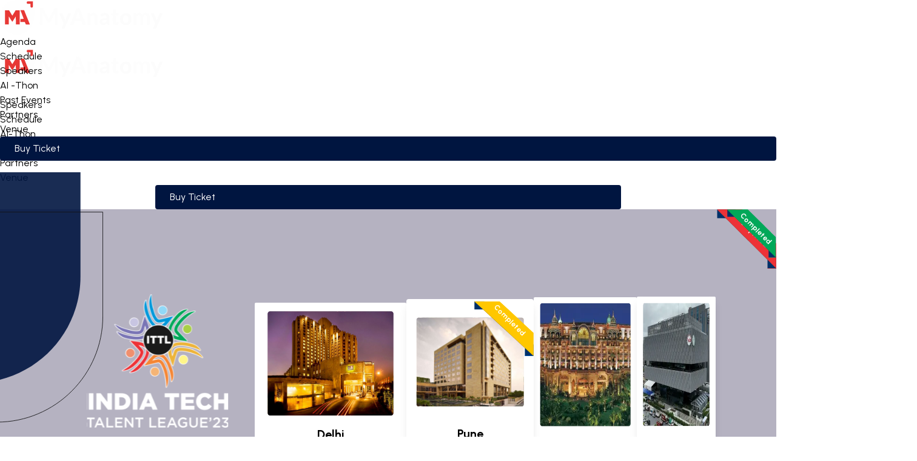

--- FILE ---
content_type: text/html
request_url: https://myanatomy.ai/events/ITTL-2023
body_size: 28306
content:
<!DOCTYPE html>
<html lang="en">
  <head>
    <!-- Google tag (gtag.js) script -->
    <script
      async
      src="https://www.googletagmanager.com/gtag/js?id=G-VFLS2H2EJC"
    ></script>
    <script>
      window.dataLayer = window.dataLayer || [];
      function gtag() {
        dataLayer.push(arguments);
      }
      gtag("js", new Date());
      gtag("config", "G-VFLS2H2EJC");
    </script>
    <meta charset="UTF-8" />
    <meta name="viewport" content="width=device-width, initial-scale=1.0" />
    <link rel="stylesheet" href="/index.css" />
    <link rel="stylesheet" href="/css/event.css" />
    <link rel="stylesheet" href="/components/header/header.css" />
    <script src="https://cdn.tailwindcss.com"></script>
    <meta
      property="og:image"
      content="https://myanatomy.ai/assets/images/Myanatomy.png"
    />
    <link
      rel="icon"
      href="/assets/images/favicon.svg"
      loading="lazy"
      type="image/x-icon"
    />

    <!-- Add the slick-theme.css if you want default styling -->
    <link
      rel="stylesheet"
      type="text/css"
      href="//cdn.jsdelivr.net/npm/slick-carousel@1.8.1/slick/slick.css"
    />
    <!-- Add the slick-theme.css if you want default styling -->
    <link
      rel="stylesheet"
      type="text/css"
      href="//cdn.jsdelivr.net/npm/slick-carousel@1.8.1/slick/slick-theme.css"
    />
    <script
      type="text/javascript"
      src="//cdn.jsdelivr.net/npm/slick-carousel@1.8.1/slick/slick.min.js"
    ></script>

    <!-- google icons -->
    <link
      rel="stylesheet"
      href="https://stackpath.bootstrapcdn.com/font-awesome/4.7.0/css/font-awesome.min.css"
      display="swap"
    />

    <!--------------------------- Google fonts --------------------------------->
    <link rel="preconnect" href="https://fonts.googleapis.com" />
    <link rel="preconnect" href="https://fonts.gstatic.com" crossorigin />
    <link
      href="https://fonts.googleapis.com/css2?family=Poppins:ital,wght@0,100;0,200;0,300;0,400;0,500;0,600;0,700;0,800;0,900;1,100;1,200;1,300;1,400;1,500;1,600;1,700;1,800;1,900&display=swap"
      rel="stylesheet"
    />
    <!--------------------------- Aos link -------------------->

    <link href="https://unpkg.com/aos@2.3.1/dist/aos.css" rel="stylesheet" />

    <!---------------------- Components script --------------------------->
    <script src="/utils/includeHTML.js"></script>
    <script
      src="https://cdnjs.cloudflare.com/ajax/libs/jquery/3.6.3/jquery.min.js"
      integrity="sha512-STof4xm1wgkfm7heWqFJVn58Hm3EtS31XFaagaa8VMReCXAkQnJZ+jEy8PCC/iT18dFy95WcExNHFTqLyp72eQ=="
      crossorigin="anonymous"
      referrerpolicy="no-referrer"
    ></script>
    <script>
      jQuery.event.special.touchstart = {
        setup: function (_, ns, handle) {
          this.addEventListener("touchstart", handle, {
            passive: !ns.includes("noPreventDefault"),
          });
        },
      };
      jQuery.event.special.touchmove = {
        setup: function (_, ns, handle) {
          this.addEventListener("touchmove", handle, {
            passive: !ns.includes("noPreventDefault"),
          });
        },
      };
      jQuery.event.special.wheel = {
        setup: function (_, ns, handle) {
          this.addEventListener("wheel", handle, { passive: true });
        },
      };
      jQuery.event.special.mousewheel = {
        setup: function (_, ns, handle) {
          this.addEventListener("mousewheel", handle, { passive: true });
        },
      };
    </script>
    <script>
      $(document).ready(function () {
        includeHTML({
          "/components/footer/footer.html": {
            // src to html template
            id: "ma-footer", // id for the template you want to use
            customElemSrc: "/components/footer/ma-footer.js", // src for custom element definition js file
          },
        });
      });
    </script>
    <meta
      name="keywords"
      content="ITTL23, India Tech Talent League 2023, Tech Event, Talent Event,
       IT industry, Academia, Skilling Partner, multi city event, corporate Events,
        academic institutions, MyAnatomy, BW People, T-Hub, Chitkara University,
         talent development, talent pool, Talent Technology Transformation, Hyderabad Events, Pune Events, Delhi Events, Bangalore Events, Upcoming Events, Top Event. "
    />
    <meta
      name="description"
      content="ITTL’23 strives to address the challenges posed by technological disruptions through innovation 
      and talent development. By establishing an equitable platform that promotes equal 
      opportunities, ITTL leverages India’s demographic advantages and rich talent pool.
       This initiative empowers institutions and businesses to maintain a competitive edge,
        ensuring they remain at the forefront of industry trends and seize unprecedented growth prospects. The event serves as a
       collaborative nexus, uniting government bodies, industry associations, thought leaders, academic institutions, skilling partners, and startups to foster networking and cooperation."
    />
    <title>
      The India Tech Talent League 2023 | Talent - Technology - Transformation |
      Collaboration with BW People and hosted by MyAnatomy in partnership with
      T-Hub and Chitkara University.
    </title>
  </head>
  <body>
    <!-- <ma-topbar></ma-topbar> -->
    <!-- <ma-header></ma-header> -->

    <div class="header-outer fixed top-0 w-full z-20">
      <div class="container" style="height: 100%">
        <div class="header-content">
          <a href="/" class="logo-container">
            <img
              src="/assets/images/myanatomy-logo.svg"
              loading="lazy"
              loading="lazy"
            />
          </a>
          <ul class="header-menus">
            <li>
              <a href="#conference-agenda">Agenda</a>
            </li>
            <li class="header-expandable-item">
              <a href="#event-schedule"> Schedule</a>
            </li>
            <li>
              <a class="header-expandable-item" href="#inaugural-speakers">
                Speakers
              </a>
            </li>
            <!-- <li   data-aos="fade-up">Pricing</li> -->

            <li class="header-expandable-item">
              <a href="#ai-thon"> AI -Thon</a>
            </li>
            <li class="header-expandable-item">
              <a href="#highlights"> Past Events</a>
            </li>
            <li class="header-expandable-item">
              <a href="#parteners"> Partners</a>
            </li>
            <li>
              <a href="#venue">Venue</a>
            </li>
            <li>
              <div class="bg-[#001540] text-white p-2 px-6 rounded">
                <a target="_blank" href="https://myanatomyevents.explara.com/"
                  >Buy Ticket</a
                >
              </div>
            </li>
          </ul>
          <div id="breadcrumb" class="breadcrumb">
            <div></div>
            <div></div>
            <div></div>
          </div>
        </div>
      </div>
    </div>

    <div id="sidenav" class="sidenav z-20">
      <div class="sidenav-logo-container">
        <p>
          <img src="/assets/images/myanatomy-logo.svg" loading="lazy" />
        </p>
        <div id="close" class="close">
          <div></div>
          <div></div>
        </div>
      </div>
      <ul class="sidenav-items">
        <li>
          <a
            onclick="handleSidenavClose()"
            style="color: white; text-decoration: none"
            href="#conference-agenda"
            >Agenda</a
          >
        </li>
        <li class="sidenav-expandable-item">
          <a onclick="handleSidenavClose()" href="#inaugural-speakers"
            >Speakers</a
          >
        </li>
        <li class="sidenav-expandable-item">
          <a onclick="handleSidenavClose()" href="#event-schedule">Schedule</a>
        </li>
        <li class="sidenav-expandable-item">
          <a onclick="handleSidenavClose()" href="#ai-thon">AI-Thon</a>
        </li>
        <li class="sidenav-expandable-item">
          <a onclick="handleSidenavClose()" href="#highlights"> Past Events</a>
        </li>
        <li class="sidenav-expandable-item">
          <a onclick="handleSidenavClose()" href="#parteners">Partners</a>
        </li>
        <li class="sidenav-expandable-item">
          <a onclick="handleSidenavClose()" href="#venue">Venue</a>
        </li>
        <li class="sidenav-expandable-item flex justify-center">
          <div class="bg-[#001540] text-white w-3/5 p-2 px-6 rounded">
            <a target="_blank" href="https://myanatomyevents.explara.com/"
              >Buy Ticket</a
            >
          </div>
        </li>
      </ul>
    </div>

    <!-- Seconday Nav Start -->
    <!-- <div
      class="h-12 bg-[#213cc1] border border-0 border-t-[1px] border-t-[#001540]"
    >
      <div class="container h-full">
        <div class="sm:px-[30px] h-full">
          <ul
            class="flex flex-wrap text-white h-full justify-center sm:justify-end items-center"
          >
            <li class="px-1 text-xs sm:text-base sm:mx-2 md:mx-4 lg:mx-6">
              <a
                href="#conference-agenda"
                class="select-none cursor-pointer whitespace-nowrap"
                >Agenda</a
              >
            </li>
            <li class="px-1 text-xs sm:text-base sm:mx-2 md:mx-4 lg:mx-6">
              <a
                href="#inaugural-speakers"
                class="select-none cursor-pointer whitespace-nowrap"
                >Speakers</a
              >
            </li>
            <li class="px-1 text-xs sm:text-base sm:mx-2 md:mx-4 lg:mx-6">
              <a
                href="#event-schedule"
                class="select-none cursor-pointer whitespace-nowrap"
                >Schedule</a
              >
            </li>
            <li class="px-1 text-xs sm:text-base sm:mx-2 md:mx-4 lg:mx-6">
              <a
                href="#ai-thon"
                class="select-none cursor-pointer whitespace-nowrap"
                >AI -Thon</a
              >
            </li>
            <li class="px-1 text-xs sm:text-base sm:mx-2 md:mx-4 lg:mx-6">
              <a
                href="#parteners"
                class="select-none cursor-pointer whitespace-nowrap"
                >Partners</a
              >
            </li>
            <li class="px-1 text-xs sm:text-base sm:mx-2 md:mx-4 lg:mx-6">
              <a
                href="#venue"
                class="select-none cursor-pointer whitespace-nowrap"
                >Venue</a
              >
            </li>
          </ul>
        </div>
      </div>
    </div> -->
    <!-- Seconday Nav END -->
    <!-- banner part -->
    <div class="video-container">
      <iframe
        class="iframe"
        src="https://www.youtube.com/embed/Soatjhk1hbI?controls=0&autoplay=1&mute=1&playsinline=1&loop=1&playlist=Soatjhk1hbI"
        style="filter: grayscale(60%)"
      ></iframe>
    </div>
    <div
      class="h-600px events-banner-outer p-[50px] md:p-[100px] mt-16 sm:mt-0 flex justify-around items-center flex-col lg:flex-row"
    >
      <div class="flex flex-col justify-center text-center">
        <img
          class="lg:h-[220px] h-[150px] justify-center items-center sm:mt-10 md:mt-0 md:mt-0 lg:mt-10 sm:mt:0 lg:ml-0"
          src="/assets/images/ittl-2023.svg"
          loading="lazy"
        />
        <div class="talent text-white mt-5 text-xl">
          Talent - Technology - Transformation
        </div>
        <div class="seates text-[#E3A70B] mt-2">Seats Filling Fast!</div>
      </div>
      <div
        class="flex flex-col sm:flex-row items-center gap-4 lg:gap-0 lg:mt-0 mt-3"
      >
        <!-- Pune -->
        <!-- <div
          onclick="window.open('https://myanatomyevents.explara.com/e/ittl-india-tech-talent-league-delhi')"
          class="h-auto w-auto lg:w-[250px] lg:h-[290px] bg-[#fff] flex flex-col items-center rounded-sm cursor-pointer"
        >
        <div class="flex flex-start absolute">
          <div class="flex h-16 sm: md:h-10 lg:h-20 top-0 right-10 z-10 mt-5 rounded-full ">
            <img
              src="/assets/images/ISF Logo.png"
              loading="lazy"
              alt="Bangalore hotel Image"
            />
           
          </div>
          
          
          </div>
          <div class="flex justify-end absolute top-0 right-0 z-10 ">
            <img
              src="/assets/images/delhi-days.svg"
              loading="lazy"
              alt="Bangalore hotel Image"
            />
            <p
              id="delhi1-days-left"
              class="top-[28%] right-[0%] text-[#000] text-xs absolute font-bold rotate-45 text-white"
            >
              22 days
            </p>
          </div>
          
          <div class="flex flex-col justify-center p-[10px] mt-1 items-center">
            <img
              src="/assets/images/dehli.svg"
              loading="lazy"
              class="h-4/5 mb-4"
              alt="Bangalore Image"
            />
            <div class="bangalore-title font-semibold text-xl mt-4">Delhi</div>
            <div class="bangalore-title font-semibold text-sm">
              9th Jan 2024
            </div>
          </div>
        </div> -->
        <div
          onclick="window.open('https://myanatomyevents.explara.com/e/ittl-india-tech-talent-league-delhi')"
          class="h-auto w-auto lg:w-[250px] bg-[#fff] flex flex-col items-center rounded-sm cursor-pointer"
        >
          <div class="flex justify-end absolute top-0 right-0 z-10">
            <img
              src="/assets/images/delhi-days.svg"
              loading="lazy"
              alt="Bangalore hotel Image"
            />
            <p
              id=""
              class="top-[28%] right-[0%] text-[#000] text-xs absolute font-bold rotate-45 text-white"
            >
             Completed
            </p>
          </div>
          <div class="flex flex-col justify-center p-[10px] mt-1 items-center">
            <img
              src="/assets/images/dehli.svg"
              loading="lazy"
              class="h-4/5"
              alt="Bangalore Image"
            />
            <div class="bangalore-title font-semibold text-xl mt-4">Delhi</div>
            <div class="bangalore-title font-semibold text-sm">
              10th Jan 2024
            </div>
          </div>
        </div>
        <div
          onclick="window.open('https://myanatomyevents.explara.com/e/ittl-india-tech-talent-league-pune')"
          class="h-auto w-auto lg:w-[210px] bg-[#fff] flex flex-col items-center shadow-lg relative rounded cursor-pointer"
        >
          <div class="flex justify-end absolute top-0 right-0 z-10">
            <img
              src="/assets/images/banglore-days.svg"
              loading="lazy"
              alt="Bangalore hotel Image"
            />
            <p
              id=""
              class="days-left top-[28%] right-[6%] text-[#000] text-xs absolute font-bold rotate-45 text-white"
            >
              Completed
            </p>
          </div>
          <div
            class="flex flex-col justify-center p-[12px] sm:p-[16px] items-center"
          >
            <img
              src="/assets/images/pune.svg"
              loading="lazy"
              class="h-4/5"
              alt="Bangalore Image"
            />
            <div class="bangalore-title font-semibold text-xl mt-4">Pune</div>
            <div class="bangalore-title font-semibold text-sm">
              22nd Nov 2023
            </div>
          </div>
        </div>
        <!-- Delhi -->

        <!-- Bangalore completed -->

        <div
          onclick="window.open('https://myanatomyevents.explara.com/e/ittl-india-tech-talent-league-bangalore')"
          class="h-auto w-auto lg:w-[170px] bg-[#fff] flex flex-col shadow-lg rounded-sm cursor-pointer"
        >
          <div class="flex justify-end absolute top-0 right-0 z-10">
            <img
              src="/assets/images/pune-days.svg"
              loading="lazy"
              alt="Bangalore hotel Image"
            />
            <p
              id=""
              class="top-[30%] right-[5%] text-[#000] text-xs absolute font-bold rotate-45 text-white"
            >
              Completed
            </p>
          </div>
          <div
            class="flex flex-col justify-center p-[10px] md:mt-1 lg:mt-0 items-center"
          >
            <img
              src="/assets/images/blr.webp"
              loading="lazy"
              class="h-4/5"
              alt="Bangalore Image"
            />
            <div
              class="bangalore-title font-semibold lg:text-sm text-xl mt-4 mt-4"
            >
              Banglore
            </div>
            <div class="bangalore-title font-semibold text-sm">
              2nd Nov 2023
            </div>
          </div>
        </div>
        <div
          onclick="window.open('https://myanatomyevents.explara.com/e/ittl-india-tech-talent-league-bangalore')"
          class="h-auto w-auto lg:w-[130px] bg-[#fff] flex flex-col shadow-lg rounded-sm cursor-pointer"
        >
          <div class="flex justify-end absolute top-0 right-0 z-10">
            <img
              src="/assets/images/delhi-days.svg"
              loading="lazy"
              alt="Bangalore hotel Image"
            />
            <p
              id=""
              class="top-[30%] right-[0%] text-[#000] text-xs absolute font-bold rotate-45 text-white"
            >
              Completed
            </p>
          </div>
          <div
            class="flex flex-col justify-center p-[10px] md:mt-1 lg:mt-0 items-center"
          >
            <img
              src="/assets/images/hyderabad.webp"
              loading="lazy"
              class="h-4/5"
              alt="Bangalore Image"
            />
            <div
              class="bangalore-title font-semibold lg:text-sm text-xl mt-4 mt-4"
            >
              Hyderabad
            </div>
            <div class="bangalore-title font-semibold text-sm">12 Oct 2023</div>
          </div>
        </div>
      </div>
    </div>

    <!--  -->
    <div class="bg-[#001540]">
      <div class="container">
        <div class="sm:px-[80px] lg:px-[120px]">
          <ul class="flex flex-wrap justify-center gap-4 mb-[1px]">
            <div class="flex flex-row gap-10">
              <li
                class="group transition-all rounded-xl flex flex-col justify-center items-center my-4 w-1/2 sm:w-[220px] bg-[#001540] text-white px-3 h-[140px] font-semibold text-center border border-white"
              >
                <p class="mt-0 text-[14px] font-medium">
                  Register as Delegate/ Participant
                </p>
                <a
                  target="_blank"
                  href="https://myanatomyevents.explara.com/"
                  class="rounded-md mt-4 cursor-pointer bg-[#2D25C8] px-3 py-1 w-fit flex group-hover:block"
                >
                  Register Now
                </a>
              </li>
              <li
                class="group transition-all rounded-xl flex flex-col justify-center items-center my-4 w-1/2 sm:w-[220px] bg-[#001540] text-white px-3 h-[140px] font-semibold text-center border border-white"
              >
                <p class="mt-0 text-[14px] font-medium">
                  Join the Startup Excellence Award Program
                </p>
                <a
                  target="_blank"
                  href="https://form.jotform.com/232664250328050"
                  class="rounded-md mt-4 cursor-pointer bg-[#2D25C8] px-3 py-1 w-fit flex group-hover:block"
                >
                  Join Now
                </a>
              </li>
            </div>
            <div class="flex flex-row gap-10">
              <li
                class="group transition-all rounded-xl flex flex-col justify-center items-center my-4 w-1/2 sm:w-[220px] bg-[#001540] text-white px-3 h-[140px] font-semibold text-center border border-white"
              >
                <p class="mt-0 text-[14px] font-medium">
                  Sign Up<br />
                  as Speaker
                </p>
                <a
                  target="_blank"
                  href="https://form.jotform.com/232665295725061"
                  class="rounded-md mt-4 cursor-pointer bg-[#2D25C8] px-3 py-1 w-fit flex group-hover:block"
                >
                  Speaker Sign Up
                </a>
              </li>
              <li
                class="group transition-all rounded-xl flex flex-col justify-center items-center my-4 w-1/2 sm:w-[220px] bg-[#001540] text-white px-3 h-[140px] font-semibold text-center border border-white"
              >
                <p class="mt-0 text-[14px] font-medium">
                  Sponsorship/ Partnership Opportunities
                </p>
                <a
                  target="_blank"
                  href=" https://form.jotform.com/232572013565452"
                  class="rounded-md mt-4 cursor-pointer bg-[#2D25C8] px-3 py-1 w-fit flex group-hover:block"
                >
                  Explore Now
                </a>
              </li>
            </div>
          </ul>
        </div>
      </div>
    </div>
    <div class="eventHighlightCrousel flex bg-[#2E57E9]">
      <div
        class="highlight bg-[#2E57E9] p-10 flex flex-col sm:flex-row justify-center items-center"
        style="display: flex"
      >
        <div class="flex flex-col md:w-3/5 md:px-10">
          <div
            class="highlight-event lg:text-3xl md:text-2xl text-lg font-bold text-white flex justify-center sm:justify-start"
          >
            HIGHLIGHTS FROM HYD EVENT 2023
          </div>
          <div
            class="historican text-white mt-4 md:text-[14px] lg:text-[18px] text-sm flex justify-center"
          >
            Cheers to ITTL'23, Hyderabad, a vibrant nexus of tech innovation,
            wisdom, and talent, reshaping the future with AI and Automation. In
            this evolving world, technology seamlessly weaves itself into our
            everyday lives, promising a brighter tomorrow where the boundaries
            of possibility are pushed ever further
          </div>
        </div>
        <div
          class="flex flex-row justify-center sm:flex-col md:flex-row gap-4 mt-4 sm:mt-0"
        >
          <a
            href="https://www.youtube.com/watch?v=Soatjhk1hbI"
            target="_blank"
            class="h-12 bg-[#213CC1] flex justify-center items-center gap-2 p-6 rounded"
          >
            <div
              class="watch-text text-white font-semibold md:text-[12px] sm:text-[8px] lg:text-[18px]"
            >
              Watch Video
            </div>
            <div class="watch-icon">
              <img src="/assets/images/watch-icon.svg" loading="lazy" alt="" />
            </div>
          </a>
          <a
            href="#highlights"
            onclick="showgallery('hyderabad')"
            class="h-12 bg-[#213CC1] flex justify-center items-center gap-2 p-6 rounded"
          >
            <div
              class="watch-text text-white font-semibold md:text-[12px] sm:text-[8px] lg:text-[18px]"
            >
              View Gallery
            </div>
            <div class="watch-icon">
              <img
                src="/assets/images/view-gallery.svg"
                loading="lazy"
                alt=""
              />
            </div>
          </a>
        </div>
      </div>
      <div
        class="highlight bg-[#2E57E9] p-10 flex flex-col sm:flex-row justify-center items-center"
        style="display: flex"
      >
        <div class="flex flex-col md:w-3/5 md:px-10">
          <div
            class="highlight-event lg:text-3xl md:text-2xl text-lg font-bold text-white flex justify-center sm:justify-start"
          >
            HIGHLIGHTS FROM Bangalore EVENT 2023
          </div>
          <div
            class="historican text-white mt-4 md:text-[14px] lg:text-[18px] text-sm flex justify-center"
          >
            Cheers to ITTL'23, Hyderabad, a vibrant nexus of tech innovation,
            wisdom, and talent, reshaping the future with AI and Automation. In
            this evolving world, technology seamlessly weaves itself into our
            everyday lives, promising a brighter tomorrow where the boundaries
            of possibility are pushed ever further
          </div>
        </div>
        <div
          class="flex flex-row justify-center sm:flex-col md:flex-row gap-4 mt-4 sm:mt-0"
        >
          <a
            href="https://www.youtube.com/watch?v=MOPfsAtzaYI&ab_channel=MyAnatomyIntegration"
            target="_blank"
            class="h-12 bg-[#213CC1] flex justify-center items-center gap-2 p-6 rounded"
          >
            <div
              class="watch-text text-white font-semibold md:text-[12px] sm:text-[8px] lg:text-[18px]"
            >
              Watch Video
            </div>
            <div class="watch-icon">
              <img src="/assets/images/watch-icon.svg" loading="lazy" alt="" />
            </div>
          </a>
          <a
            href="#highlights"
            onclick="showgallery('banglore')"
            class="h-12 bg-[#213CC1] flex justify-center items-center gap-2 p-6 rounded"
          >
            <div
              class="watch-text text-white font-semibold md:text-[12px] sm:text-[8px] lg:text-[18px]"
            >
              View Gallery
            </div>
            <div class="watch-icon">
              <img
                src="/assets/images/view-gallery.svg"
                loading="lazy"
                alt=""
              />
            </div>
          </a>
        </div>
      </div>
    </div>
    <!-- trusted parteners -->
    <div id="parteners" style="scroll-margin: 60px" class="bg-[#F4FBFF] py-8">
      <div class="container">
        <h2
          class="text-center text-[24px] md:text-[28px] lg:text-[32px] uppercase font-medium"
        >
          Trusted by Partners
        </h2>
        <div
          class="mt-6 flex flex-wrap align-middle justify-center sm:justify-between px-0 lg:px-[0px] lg:px-[80px]"
        >
          <img
            class="my-4 h-[60px] mx-2"
            src="/assets/images/ev-ma.svg"
            loading="lazy"
          />
          <img
            class="my-4 h-[60px] mx-2"
            src="/assets/images/ev-bw.svg"
            loading="lazy"
          />
          <img
            class="my-4 h-[80px] mx-2"
            src="/assets/images/Woxsen University_Registered_page-0001 1.svg"
            loading="lazy"
          />
          <img
            class="my-4 h-[60px] mx-2"
            src="/assets/images/ev-chitkara.svg"
            loading="lazy"
          />

          <img
            class="my-4 h-[60px] mx-2"
            src="/assets/images/ev-thub.svg"
            loading="lazy"
          />

          <img
            class="my-4 h-[60px] mx-2"
            src="/assets/images/TASK.webp"
            loading="lazy"
          />
          <img
            class="my-4 h-[60px] mx-2"
            src="/assets/images/Meraqui.jpeg"
            loading="lazy"
          />
          <img
            class="my-4 h-[60px] mx-2"
            src="/assets/images/ggvs.svg"
            loading="lazy"
          />
          <!-- <img
            class="my-4 h-[30px] mx-2"
            src="/assets/images/seclore-logo@4x.png"
            loading="lazy"
          /> -->
          <img
            class="my-4 h-[60px] mx-2"
            src="/assets/images/flexc.svg"
            loading="lazy"
          />
          <img
            class="my-4 h-[60px] mx-2"
            src="/assets/images/ceed.svg"
            loading="lazy"
          />
          <img
            class="my-4 h-[60px] mx-2"
            src="/assets/images/GOKLOUD_logo-01 1.svg"
            loading="lazy"
          />
          <img
            class="my-4 h-[60px]"
            src="/assets/images/ontropi.svg"
            loading="lazy"
          />
          <img
            class="my-4 h-[60px]"
            src="/assets/images/collection.svg"
            loading="lazy"
          />
          <img
            class="my-4 h-[60px]"
            src="/assets/images/srmlogo.svg"
            loading="lazy"
          />
          <img
            class="my-4 h-[60px] mx-2"
            src="/assets/images/Miit.svg"
            loading="lazy"
          />
          <img
            class="my-4 h-[80px] mx-2"
            src="/assets/images/firstmeridian.png"
            loading="lazy"
          />
          <img
            class="my-4 h-[80px] mx-2"
            src="/assets/images/startupTV.png"
            loading="lazy"
          />
          <img
            class="my-4 h-[80px] mx-2"
            src="/assets/images/hr enlight.jpeg"
            loading="lazy"
          />
          <img
            class="my-4 h-[80px] mx-2"
            src="/assets/images/HR-interact.png"
            loading="lazy"
          />
        </div>
      </div>
    </div>
    <!-- trusted parteners end -->

    <!-- Unraveling the Complex... START -->
    <div class="container mt-20 mb-8">
      <div class="sm:px-[80px] lg:px-[120px]">
        <h2
          class="text-center text-[24px] md:text-[28px] lg:text-[32px] font-semibold"
        >
          Unraveling the Complex Matrix of Talent and Technology: Mastering the
          Digital Transformation Puzzle
        </h2>
        <p class="mt-6 text-center">
          ITTL'23: A groundbreaking multicity rendezvous of thought leaders and
          industry experts from academia and skilling companies delve into the
          profound Impact of Automation & AI on the Talent Ecosystem. Join us
          for enlightening dialogues, idea exchanges, and the creation of robust
          connections that will shape the future of tech innovation.
        </p>
        <ul class="flex flex-wrap justify-center gap-4 mt-12">
          <div class="flex flex-row gap-4">
            <li
              class="flex flex-col justify-center my-4 w-1/2 sm:w-[220px] bg-[#001540] text-white px-6 py-6 text-center"
            >
              <p class="text-[24px] font-semibold">100+</p>
              <p class="mt-2">Speakers / Thought Leaders/ HR Leaders</p>
            </li>
            <li
              class="flex flex-col justify-center my-4 w-[220px] bg-[#001540] text-white px-6 py-6 text-center"
            >
              <p class="text-[24px] font-semibold">200+</p>
              <p class="mt-2">University Chancellors/ Placement Heads</p>
            </li>
          </div>
          <div class="flex flex-row gap-4">
            <li
              class="flex flex-col justify-center my-4 w-1/2 sm:w-[220px] bg-[#001540] text-white px-6 py-6 text-center"
            >
              <p class="text-[24px] font-semibold">500+</p>
              <p class="mt-2">CEO, CTO, CHRO, CIO, CLO</p>
            </li>
            <li
              class="flex flex-col justify-center my-4 w-1/2 sm:w-[220px] bg-[#001540] text-white px-6 py-6 text-center"
            >
              <p class="text-[24px] font-semibold">500+</p>
              <p class="mt-2">Startup Founders</p>
            </li>
          </div>
        </ul>
      </div>
    </div>
    <!-- Unraveling the Complex... END -->

    <!-- Conference Agenda Start -->
    <div id="conference-agenda" style="scroll-margin: 50px" class="text-center">
      <div class="container">
        <div class="py-[50px] sm:px-[80px] xl:px-[120px]">
          <h2
            class="text-center text-[24px] md:text-[28px] lg:text-[32px] uppercase font-semibold"
          >
            Conference Agenda
          </h2>
          <h3 class="font-[18px]">TALENT - TECHNOLOGY - TRANSFORMATION</h3>
          <ul class="w-full mt-8">
            <li class="flex flex-col lg:flex-row">
              <div
                class="w-full pr-14 sm:pr-16 h-60 sm:h-96 lg:h-auto lg:w-1/2 flex justify-center items-center"
              >
                <img
                  class=""
                  src="/assets/images/panel-1.webp"
                  loading="lazy"
                  loading="lazy"
                />
              </div>
              <div
                class="w-full lg:w-1/2 text-left px-2 py-6 flex flex-col justify-center"
              >
                <h4 class="text-[24px] font-semibold">Panel Discussion 1</h4>
                <p class="text-gray-800 mt-4 text-justify">
                  <span class="text-black-400 font-semibold opacity-90">
                    Disruption to Innovation: How AI and Automation Are
                    Reshaping Talent Management. </span
                  ><br />
                  <span class="opacity-60">
                    AI and automation are revolutionizing industries by
                    optimizing tasks, lowering costs, and facilitating swift,
                    accurate decision-making. They are now not merely tools for
                    increasing efficiency or replacing human labor, these
                    advancements are transforming traditional roles and
                    fostering strategic alliances between technology and talent.
                    Businesses must adapt their talent management strategies to
                    thrive in this era of digital disruption. This panel
                    discussion will delve into how AI and automation are
                    redefining talent management, enabling smarter business
                    decisions, and unveiling unprecedented growth opportunities.
                  </span>
                </p>
              </div>
            </li>
            <li class="flex flex-col lg:flex-row-reverse">
              <div
                class="w-full h-60 sm:h-96 lg:h-auto lg:w-1/2 flex justify-center items-center"
              >
                <img
                  class=""
                  src="/assets/images/panel-2.webp"
                  loading="lazy"
                />
              </div>
              <div
                class="w-full lg:w-1/2 text-left px-2 py-6 flex flex-col justify-center"
              >
                <h4 class="text-[24px] font-semibold">Panel Discussion 2</h4>
                <p class="text-gray-800 mt-4 text-justify">
                  <span class="text-black-400 font-semibold opacity-90">
                    Future of Education & Employability in the AI & Automation
                    Era. </span
                  ><br />
                  <span class="opacity-60">
                    The symbiotic relationship between technological advancement
                    and education is crucial, as it shapes the necessary skills
                    and competencies fostering innovation and the creation of a
                    desirable technological future. While AI has revolutionized
                    various sectors globally, education remains largely
                    unaffected despite being the second-largest sector. There
                    exists a significant lag between education and technology,
                    with changing job nature putting employability at risk. The
                    rapid evolution of automation and AI leaves little time for
                    governments, businesses, and educational institutions to
                    adapt. Thus, the urgency to devise strategies predicting
                    future job-market trends relating to automation and AI in
                    education is paramount. This panel discussion aims to
                    pinpoint crucial steps to secure the future of education in
                    the dynamic landscape of automation and AI. It focuses on
                    bridging the gap between education and technology, thereby
                    fostering employability and equal opportunities across the
                    talent landscape.
                  </span>
                </p>
              </div>
            </li>
            <li class="flex flex-col lg:flex-row">
              <div
                class="w-full pr-14 sm:pr-16 h-60 sm:h-96 lg:h-auto lg:w-1/2 flex justify-center items-center"
              >
                <img
                  class=""
                  src="/assets/images/panel-3.webp"
                  loading="lazy"
                />
              </div>
              <div
                class="w-full lg:w-1/2 text-left px-2 py-6 flex flex-col justify-center"
              >
                <h4 class="text-[24px] font-semibold">Panel Discussion 3</h4>
                <p class="text-gray-800 mt-4 text-justify">
                  <span class="text-black-400 font-semibold opacity-90">
                    Developing the In-Demand Skills for Future of Work. </span
                  ><br />
                  <span class="opacity-60">
                    The dynamic nature of today's job market underscores the
                    importance of continuous learning and skill development. As
                    technology advances and artificial intelligence and
                    automation disrupt traditional job roles, the necessity for
                    comprehensive and adaptable skills-building programs is
                    paramount. Notably, experts suggest that 85% of jobs that
                    will exist in 2030 are currently unknown. Our upcoming panel
                    discussion aims to address critical questions that arise
                    from these realities, such as:<br />
                    • Can a skilled workforce maintain pace with AI and
                    Automation? <br />• Will current learning structures evolve
                    to meet the changing skill demands and future workplace
                    expectations?<br />
                    • Can we anticipate the emergence of new skilling programs
                    for developing future in-demand skills?<br />
                    • How prepared are we to equip a significant population with
                    the skills needed for future job roles?.</span
                  >
                </p>
              </div>
            </li>
          </ul>
        </div>
      </div>
    </div>
    <!-- Conference Agenda End -->

    <!-- EVENT Agenda Start -->
    <h2
      id="event-schedule"
      style="scroll-margin: 0px"
      class="text-center text-[24px] md:text-[28px] lg:text-[32px] uppercase font-semibold"
    >
      EVENT Agenda
    </h2>
    <div
      class="md:h-[52rem] h-[90rem]"
      style="
        background-image: linear-gradient(to bottom, #f0f0f000 30%, #cad0ff);
      "
    >
      <!-- Dummy blue bg -->
      <!-- <div class="bg-[#0B1EB3] h-16 w-full bottom-0 absolute">
        
      </div> -->
      <div class="mt-8 pb-4 container">
        <div class="sm:px-[80px] lg:px-[120px]">
          <!-- bg-[#F8F8F8] -->
          <div class="rounded-xl flex md:flex-row items-start flex-col">
            <!-- <h4
                                
                data-aos-delay="0"
                class="font-medium bg-[#EFF1FD] px-2 py-2 sm:px-4 sm:py-4 rounded-full text-[18px]"
              >
                <span
                  class="bg-white text-[14px] sm:text-base px-6 py-2 sm:px-8 sm:py-4 rounded-full block"
                  >12th Oct Hyderabad</span
                >
              </h4> -->
            <ul
              class="pl-16 sm:pl-24 pr-2 sm:pr-8 relative md:w-[50%] sm:w-[100%]"
            >
              <div
                class="w-[2px] h-[89%] bg-[#DEDEDE] absolute top-0 left-[26px] sm:left-[35px] top-[60px]"
              ></div>
              <li class="flex gap-16 mt-12">
                <div
                  class="-left-14 sm:-left-20 absolute bg-[#688FDF] mt-2 w-[40px] h-[40px] rounded-full flex justify-center items-center text-white"
                >
                  1
                </div>

                <div>
                  <!-- sm:py-6 px-2 sm:px-8 -->
                  <div class="shadow-lg py-2 px-2">
                    <h6 class="text-base sm:text-[16px] font-[600]">
                      Lamp Lighting & Inaugural Keynote Address
                    </h6>
                    <p class="font-light text-[13px]">
                      Setting the Context for ITTL ‘23
                    </p>
                  </div>
                </div>
              </li>
              <li class="flex gap-16 mt-12">
                <div
                  class="-left-14 sm:-left-20 absolute bg-[#688FDF] mt-2 w-[40px] h-[40px] rounded-full flex justify-center items-center text-white"
                >
                  2
                </div>

                <div>
                  <div class="shadow-lg py-2 px-2">
                    <h6 class="text-base sm:text-[16px] font-[600]">
                      Panel Discussion 1
                    </h6>
                    <p class="font-light text-[13px]">
                      Disruption to Innovation: How AI and Automation Are
                      Reshaping Talent Management
                    </p>
                  </div>
                </div>
              </li>
              <li class="mt-12 text-[#000AF9] text-[14px] font-[600]">
                <div
                  class="bg-[#DEDEDE] h-4 w-4 rounded-full absolute -left-[45px] sm:-left-[68px]"
                ></div>
                Engagement Beyond Talent
              </li>
              <li class="flex gap-16 mt-12">
                <div
                  class="-left-14 sm:-left-20 absolute bg-[#688FDF] mt-2 w-[40px] h-[40px] rounded-full flex justify-center items-center text-white"
                >
                  3
                </div>

                <div>
                  <div class="shadow-lg py-2 px-2">
                    <h6 class="text-base sm:text-[16px] font-[600]">
                      Panel Discussion 2
                    </h6>
                    <p class="font-light text-[13px]">
                      Future of Education & Employability in the AI & Automation
                      Era
                    </p>
                  </div>
                </div>
              </li>
              <li class="flex gap-16 mt-[4rem]">
                <div
                  class="-left-14 sm:-left-20 absolute bg-[#688FDF] mt-2 w-[40px] h-[40px] rounded-full flex justify-center items-center text-white"
                >
                  4
                </div>

                <div>
                  <div class="shadow-lg py-2 px-2">
                    <h6 class="text-base sm:text-[16px] font-[600]">
                      AI-THON Presentations
                    </h6>
                    <p class="font-light text-[13px]">
                      Presentations from the Top 5 ideas from AI-THON
                    </p>
                  </div>
                </div>
              </li>
              <!-- <li class="flex gap-16 mt-12">
                <div
                                    
                 
                  class="-left-14 sm:-left-20 absolute bg-[#688FDF] mt-2 w-[40px] h-[40px] rounded-full flex justify-center items-center text-white"
                >
                  4
                </div>

                <div
              
                  
                  
                >
                  <div class="shadow-lg py-4 sm:py-6 px-4 sm:px-8">
                    <h6 class="font-medium text-base sm:text-[18px]">
                      AI-THON Presentations
                    </h6>
                    <p class="font-light">
                      Presentations from the Top 5 Ideas from AI-THON
                    </p>
                  </div>
                </div>
              </li> -->
              <li class="mt-12 text-[#000AF9] text-[14px] font-[600]">
                <div
                  class="bg-[#DEDEDE] h-4 w-4 rounded-full absolute -left-[45px] sm:-left-[68px]"
                ></div>
                Lunch and exclusive networking
              </li>
            </ul>
            <!-- mt-4 sm:mt-8 -->
            <ul
              class="pl-16 sm:pl-24 pr-2 sm:pr-8 relative md:w-[50%] sm:w-[100%]"
            >
              <div
                class="w-[2px] h-[20%] bg-[#DEDEDE] block absolute left-[26px] md:hidden sm:left-[35px] top-[-11px]"
              ></div>
              <div
                class="w-[2px] h-[89%] bg-[#DEDEDE] absolute top-0 left-[26px] sm:left-[35px] top-[60px]"
              ></div>
              <li class="mt-12 text-[#000AF9] text-[14px] font-[600]">
                <div
                  class="bg-[#DEDEDE] h-4 w-4 rounded-full absolute -left-[45px] sm:-left-[68px]"
                ></div>
                After Lunch Break
              </li>
              <li class="flex gap-16 mt-12">
                <div
                  class="-left-14 sm:-left-20 absolute bg-[#688FDF] mt-2 w-[40px] h-[40px] rounded-full flex justify-center items-center text-white"
                >
                  5
                </div>

                <div>
                  <div class="shadow-lg py-2 px-2">
                    <h6 class="text-base sm:text-[16px] font-[600]">
                      Fireside Chat / Quiz Competitions
                    </h6>
                  </div>
                </div>
              </li>
              <li class="flex gap-16 mt-12">
                <div
                  class="-left-14 sm:-left-20 absolute bg-[#688FDF] mt-2 w-[40px] h-[40px] rounded-full flex justify-center items-center text-white"
                >
                  6
                </div>

                <div>
                  <div class="shadow-lg py-2 px-2">
                    <h6 class="text-base sm:text-[16px] font-[600]">
                      Panel Discussion 3
                    </h6>
                    <p class="font-light text-[13px]">
                      Developing In-Demand Skills for the Future of Work
                    </p>
                  </div>
                </div>
              </li>
              <li class="mt-12 text-[#000AF9] text-[14px] font-[600]">
                <div
                  class="bg-[#DEDEDE] h-4 w-4 rounded-full absolute -left-[45px] sm:-left-[68px]"
                ></div>
                Talent beyond technology
              </li>
              <li class="flex gap-16 mt-12">
                <div
                  class="-left-14 sm:-left-20 absolute bg-[#688FDF] mt-2 w-[40px] h-[40px] rounded-full flex justify-center items-center text-white"
                >
                  7
                </div>

                <div>
                  <div class="shadow-lg py-2 px-2">
                    <h6 class="text-base sm:text-[16px] font-[600]">
                      Round Table Discussion
                    </h6>
                    <p class="font-light text-[13px]">
                      100+ Campus Hiring Leaders Industry/ Corporate & Placement
                      Head(university /institution)
                    </p>
                  </div>
                </div>
              </li>
              <li class="flex gap-16 mt-[4.5rem]">
                <div
                  class="-left-14 sm:-left-20 absolute bg-[#688FDF] mt-2 w-[40px] h-[40px] rounded-full flex justify-center items-center text-white"
                >
                  8
                </div>

                <div>
                  <div class="shadow-lg py-2 px-2">
                    <h6 class="text-base sm:text-[16px] font-[600]">
                      Awards & Recognition
                    </h6>
                    <p class="font-light text-[13px]">
                      Talent Awards, Startup Awards & Equal Opportunity Enabler
                      Awards
                    </p>
                  </div>
                </div>
              </li>
              <li class="mt-12 text-[#000AF9] text-[14px] font-[600]">
                <div
                  class="bg-[#DEDEDE] h-4 w-4 rounded-full absolute -left-[45px] sm:-left-[68px]"
                ></div>
                Closing Ceremony
              </li>
            </ul>
          </div>
        </div>
      </div>
    </div>
    <!-- EVENT Agenda End -->
    <!-- The  Speakers Start  -->

    <div id="sliderbutton" class="bg-[#0B1EB3] text-center">
      <div class="container">
        <br />
        <br />
        <h2
          class="text-center text-white text-[24px] md:text-[28px] lg:text-[32px] uppercase font-semibold"
        >
          The Distinguished Speakers
        </h2>
        <div class="w-full flex justify-around z-10">
          <div
            class="flex container justify-center items-center font-semibold px-5 mt-5"
          >
            <div
              id="pune"
              class="h-16 sm:h-auto flex items-center hover:bg-[#001540] hover:text-white text-black-400 py-1 px-2 md:py-3 md:px-5 border-4 cursor-pointer text-[11px] md:text-sm rounded-l-full"
              onclick="showSlider('pune')"
            >
              Pune
            </div>
            <div
              id="banglore"
              class="h-16 sm:h-auto flex items-center bg-[white] hover:bg-[#001540] hover:text-white text-black-400 py-1 px-2 md:py-3 md:px-5 border-4 cursor-pointer text-[11px] md:text-sm"
              onclick="showSlider('bangalore')"
            >
              Bangalore
            </div>
            <div
              id="hyderabad"
              class="h-16 sm:h-auto flex items-center bg-white hover:bg-[#001540] hover:text-white text-black-400 py-1 px-2 md:py-3 md:px-5 rounded-r-full border-4 cursor-pointer text-[11px] md:text-sm"
              onclick="showSlider('hyderabad')"
            >
              Hyderabad
            </div>
            <!-- <div class="flex flex-col sm:flex-row items-center justify-center bg-gray-400 text-white py-1 px-1 md:py-3 md:px-5 border-4 cursor-pointer">
      <div id="delhi" class=" md:text-sm text-[10px]">Pune </div>
      <span class="text-[11px]">  ( Coming Soon )</span>
     </div> -->
            <!-- <div class="flex flex-col sm:flex-row items-center justify-center bg-gray-400 text-white py-1 px-1 md:py-3 md:px-5 border-4 cursor-pointer rounded-r-full">
     <div id="delhi" class=" md:text-sm text-[10px]">Delhi </div>
     <span class="text-[11px]">  ( Coming Soon )</span>
    </div> -->
          </div>
        </div>
      </div>
    </div>

    <div
      id="inaugural-speakers-bangalore"
      class="bg-[#0B1EB3] p-5 text-white text-center h-[390px] flex justify-around"
    >
      <h1
        id="speakerLoader"
        class="absolute h-[370px] w-[96vw] bg-[#0B1EB3] z-20 flex justify-center align-middle items-center"
      >
        <span class="spinner"></span>
      </h1>
      <div class="container">
        <div class="mainlogoslick">
          <div
            class="1 flex items-center justify-center"
            id="inaugural-speakers-bangalore2"
          >
            <!-- blr1 -->
            <div class="flex">
              <li
                onclick="window.open('https://www.linkedin.com/in/jachowdary/')"
                class="mb-8 flex flex-col justify-center items-center w-full sm:w-1/2 md:w-2/3 lg:w-3/4 my-12"
              >
                <img
                  class="h-36"
                  src="/assets/images/speakers/shri-aj.svg"
                  loading="lazy"
                />
                <h6 class="font-medium mt-8">Dr. J A Chowdary</h6>
                <p class="font-light text-sm">
                  India Startup Foundation <br />
                  Founder
                </p>
              </li>
            </div>
            <div>
              <li
                onclick="window.open('https://www.linkedin.com/in/nathansv/')"
                class="cursor-pointer flex flex-col justify-center items-center w-full sm:w-1/2 md:w-2/3 lg:w-3/4 my-12"
              >
                <img
                  class="h-36"
                  src="/assets/images/speakers/sv.svg"
                  loading="lazy"
                />
                <h6 class="font-medium mt-8">SV NATHAN</h6>
                <p class="font-light text-sm">
                  Deloitte India<br />
                  Partner and Chief Talent Officer
                </p>
              </li>
            </div>
            <div>
              <li
                onclick="window.open('https://www.linkedin.com/in/harimrinal23577532/')"
                class="cursor-pointer flex flex-col justify-center items-center w-full sm:w-1/2 md:w-2/3 lg:w-3/4 my-12"
              >
                <img
                  class="h-36"
                  src="/assets/images/speakers/hari.svg"
                  loading="lazy"
                />
                <h6 class="font-medium mt-8">Mr. Hari TN</h6>
                <p class="font-light text-sm">
                  Artha School of Entrepreneurship <br />
                  Co-Founder
                </p>
              </li>
            </div>

            <div class="">
              <li
                onclick="window.open('https://www.linkedin.com/in/ganeshshenoyk/')"
                class="cursor-pointer flex flex-col justify-center items-center w-full sm:w-1/2 md:w-2/3 lg:w-3/4 my-12"
              >
                <img
                  class="h-36"
                  src="/assets/images/speakers/ganesh.svg"
                  loading="lazy"
                />
                <h6 class="font-medium mt-8">Ganesh Shenoy</h6>
                <p class="font-light text-sm">
                  MyAnatomy Integration<br />
                  Chief Mentor
                </p>
              </li>
            </div>

            <div class="">
              <li
                onclick="window.open('https://www.linkedin.com/in/premildennison/')"
                class="cursor-pointer flex flex-col justify-center items-center w-full sm:w-1/2 md:w-2/3 lg:w-3/4 my-12"
              >
                <img
                  class="h-32"
                  src="/assets/images/speakers/Premil-Dennison.svg"
                  loading="lazy"
                />
                <h6 class="font-medium mt-8">Mr. Premil Dennison</h6>
                <p class="font-light text-sm">
                  Silicon Valley Bank <br />
                  Managing Director & Country Head
                </p>
              </li>
            </div>
            <div>
              <li
                onclick="window.open('https://www.linkedin.com/in/naganagoudasj/')"
                class="cursor-pointer flex flex-col justify-center items-center w-full sm:w-1/2 md:w-2/3 lg:w-3/4 my-12"
              >
                <img
                  class="h-36"
                  src="/assets/images/speakers/naga.svg"
                  loading="lazy"
                />
                <h6 class="font-medium mt-8">Mr. Naganagouda S J</h6>
                <p class="font-light text-sm">
                  Tally Solutions Pvt Ltd<br />
                  Chief People Officer
                </p>
              </li>
            </div>
            <div class="">
              <li
                onclick="window.open('https://www.linkedin.com/in/talees/?originalSubdomain=in')"
                class="cursor-pointer flex flex-col justify-center items-center w-full sm:w-1/2 md:w-2/3 lg:w-3/4 my-12"
              >
                <img
                  class="h-32"
                  src="/assets/images/speakers/Mr. Talees Rizvi.svg"
                  loading="lazy"
                />
                <h6 class="font-medium mt-8">Mr. Talees Rizvi</h6>
                <p class="font-light text-sm">
                  BW People & <br />
                  BW CFO World, Director
                </p>
              </li>
            </div>
            <div>
              <li
                onclick="window.open('https://www.linkedin.com/in/madanpadaki/')"
                class="cursor-pointer flex flex-col justify-center items-center w-full sm:w-1/2 md:w-2/3 lg:w-3/4 my-12"
              >
                <img
                  class="h-36"
                  src="/assets/images/speakers/madan.svg"
                  loading="lazy"
                />
                <h6 class="font-medium mt-8">Mr. Madan Padaki</h6>
                <p class="font-light text-sm">
                  1BRIDGE, <br />Founder & CEO, <br />President at TIE Bangalore
                </p>
              </li>
            </div>
            <div class="">
              <li
                onclick="window.open('https://in.linkedin.com/in/bhimaraya-metri-26b42137')"
                class="cursor-pointer flex flex-col justify-center items-center w-full sm:w-1/2 md:w-2/3 lg:w-3/4 my-12"
              >
                <img
                  class="h-32"
                  src="/assets/images/speakers/bhimaraya.png"
                  loading="lazy"
                />
                <h6 class="font-medium mt-8">Dr. Bhimaraya Metri</h6>
                <p class="font-light text-sm">
                  IIM Nagpur, <br />
                  Director
                </p>
              </li>
            </div>
            <div class="flex">
              <li
                onclick="window.open('https://in.linkedin.com/in/raghuvd')"
                class="cursor-pointer flex flex-col justify-center items-center w-full sm:w-1/2 md:w-2/3 lg:w-3/4 my-12"
              >
                <img
                  class="h-36"
                  src="/assets/images/speakers/raghuvansh.svg"
                  loading="lazy"
                />
                <h6 class="font-medium mt-8">Mr. Raghu Vansh Dubey</h6>
                <p class="font-light text-sm">
                  Google,Data Engineering & <br />ML | Generative AI
                </p>
              </li>
            </div>

            <div>
              <li
                onclick="window.open('https://www.linkedin.com/in/balaji-viswanathan-a236a2/')"
                class="cursor-pointer flex flex-col justify-center items-center w-full sm:w-1/2 md:w-2/3 lg:w-3/4 my-12"
              >
                <img
                  class="h-36"
                  src="/assets/images/speakers/balaji.svg"
                  loading="lazy"
                />
                <h6 class="font-medium mt-8">Mr. Balaji Viswanathan</h6>
                <p class="font-light text-sm">
                  Expleo India,<br />
                  MD & CEO
                </p>
              </li>
            </div>

            <div>
              <li
                onclick="window.open('https://www.linkedin.com/in/vishwanadh/')"
                class="cursor-pointer flex flex-col justify-center items-center w-full sm:w-1/2 md:w-2/3 lg:w-3/4 my-12"
              >
                <img
                  class="h-36"
                  src="/assets/images/speakers/Vishwanadh-Raju.svg"
                  loading="lazy"
                />
                <h6 class="font-medium mt-8">Mr. Vishwanadh-Raju</h6>
                <p class="font-light text-sm">
                  ANSR<br />
                  Head Talent <br />
                  Acquisition Operations
                </p>
              </li>
            </div>
            <div class="">
              <li
                onclick="window.open('https://www.linkedin.com/in/garg-p-04327720b/')"
                class="cursor-pointer flex flex-col justify-center items-center w-full sm:w-1/2 md:w-2/3 lg:w-3/4 my-12"
              >
                <img
                  class="h-36"
                  src="/assets/images/speakers/piyush.svg"
                  loading="lazy"
                />
                <h6 class="font-medium mt-8">Piyush Garg</h6>
                <p class="font-light text-sm">
                  Chitkara University<br />
                  Vice President
                </p>
              </li>
            </div>
            <div class="">
              <li
                onclick="window.open('https://www.linkedin.com/in/geethakannanwequity/overlay/contact-info')"
                class="cursor-pointer flex flex-col justify-center items-center w-full sm:w-1/2 md:w-2/3 lg:w-3/4 my-12"
              >
                <img
                  class="h-36"
                  src="/assets/images/speakers/geetha.svg"
                  loading="lazy"
                />
                <h6 class="font-medium mt-8">Miss. Geetha Kannan</h6>
                <p class="font-light text-sm">
                  Wequity for Women and Technology,<br />
                  Founder and CEO
                </p>
              </li>
            </div>
            <div>
              <li
                onclick="window.open('https://www.linkedin.com/in/anupamrecruit/')"
                class="cursor-pointer flex flex-col justify-center items-center w-full sm:w-1/2 md:w-2/3 lg:w-3/4 my-12"
              >
                <img
                  class="h-36"
                  src="/assets/images/speakers/anupam.svg"
                  loading="lazy"
                />
                <h6 class="font-medium mt-8">Mr. Anupam Srivastava</h6>
                <p class="font-light text-sm">
                  Reltio, Head - Global Product/<br />Tech HRBP | Global Talent
                  Acquisition
                </p>
              </li>
            </div>
            <div class="">
              <li
                onclick="window.open('https://www.linkedin.com/in/venu-ganapuram-human-being-b3ba81223/')"
                class="cursor-pointer flex flex-col justify-center items-center w-full sm:w-1/2 md:w-2/3 lg:w-3/4 my-12"
              >
                <img
                  class="h-36"
                  src="/assets/images/speakers/venu.svg"
                  loading="lazy"
                />
                <h6 class="font-medium mt-8">Mr. Venu Ganapuram</h6>
                <p class="font-light text-sm">
                  CSIR,<br />
                  Principal Scientist
                </p>
              </li>
            </div>
            <div class="">
              <li
                onclick="window.open('https://www.linkedin.com/in/karthik-sm-18ba1412/')"
                class="cursor-pointer flex flex-col justify-center items-center w-full sm:w-1/2 md:w-2/3 lg:w-3/4 my-12"
              >
                <img
                  class="h-36"
                  src="/assets/images/speakers/kartik sm.svg"
                  loading="lazy"
                />
                <h6 class="font-medium mt-8">Mr. Karthik SM</h6>
                <p class="font-light text-sm">
                  Biocon Biologics,<br />
                  Global Head of Talent Acquisition
                </p>
              </li>
            </div>
            <div>
              <li
                onclick="window.open('https://www.linkedin.com/in/arun-prasad-03a010b/')"
                class="cursor-pointer flex flex-col justify-center items-center w-full sm:w-1/2 md:w-2/3 lg:w-3/4 my-12"
              >
                <img
                  class="h-36"
                  src="/assets/images/speakers/arun.svg"
                  loading="lazy"
                />
                <h6 class="font-medium mt-8">Mr. Arun Prasad</h6>
                <p class="font-light text-sm">
                  Flutter International,<br />
                  Talent Acquisition Leader,
                </p>
              </li>
            </div>
            <div>
              <li
                onclick="window.open('http://www.linkedin.com/in/rao-pradeep')"
                class="cursor-pointer flex flex-col justify-center items-center w-full sm:w-1/2 md:w-2/3 lg:w-3/4 my-12"
              >
                <img
                  class="h-36"
                  src="/assets/images/speakers/pradeep.svg"
                  loading="lazy"
                />
                <h6 class="font-medium mt-8">Mr. Pradeep Rao</h6>
                <p class="font-light text-sm">
                  Kyndryl,<br />
                  Director, Chief Architect
                </p>
              </li>
            </div>
            <div>
              <li
                onclick="window.open('https://www.linkedin.com/in/ritusharma3/')"
                class="cursor-pointer flex flex-col justify-center items-center w-full sm:w-1/2 md:w-2/3 lg:w-3/4 my-12"
              >
                <img
                  class="h-36"
                  src="/assets/images/speakers/ritu.svg"
                  loading="lazy"
                />
                <h6 class="font-medium mt-8">Miss. Ritu Sharma</h6>
                <p class="font-light text-sm">
                  Brillio,<br />
                  Campus Hiring & Early Career
                </p>
              </li>
            </div>
            <div class="">
              <li
                onclick="window.open('https://www.linkedin.com/in/nadeempasha/?originalSubdomain=in')"
                class="cursor-pointer flex flex-col justify-center items-center w-full sm:w-1/2 md:w-2/3 lg:w-3/4 my-12"
              >
                <img
                  class="h-36"
                  src="/assets/images/speakers/nadeem.svg"
                  loading="lazy"
                />
                <h6 class="font-medium mt-8">Mr. Nadeem Pasha</h6>
                <p class="font-light text-sm">
                  Robosoft <br />
                  Technologies, TA Head
                </p>
              </li>
            </div>

            <div class="">
              <li
                onclick="window.open('https://www.linkedin.com/in/geetika-mehta-1000/')"
                class="cursor-pointer flex flex-col justify-center items-center w-full sm:w-1/2 md:w-2/3 lg:w-3/4 my-12"
              >
                <img
                  class="h-36"
                  src="/assets/images/speakers/geetika.svg"
                  loading="lazy"
                />
                <h6 class="font-medium mt-8">Miss. Geetika Mehta</h6>
                <p class="font-light text-sm">
                  Atypical Advantage, <br />Co-founder & COO
                </p>
              </li>
            </div>
            <div>
              <li
                onclick="window.open('https://www.linkedin.com/in/sumit-premi-92349636')"
                class="cursor-pointer flex flex-col justify-center items-center w-full sm:w-1/2 md:w-2/3 lg:w-3/4 my-12"
              >
                <img
                  class="h-36"
                  src="/assets/images/speakers/sumit.svg"
                  loading="lazy"
                />
                <h6 class="font-medium mt-8">Mr. Sumit Premi</h6>
                <p class="font-light text-sm">
                  Flipkart,<br />
                  Associate Director HR
                </p>
              </li>
            </div>
            <div>
              <li
                onclick="window.open('https://www.linkedin.com/in/navin-patel/?originalSubdomain=in')"
                class="cursor-pointer flex flex-col justify-center items-center w-full sm:w-1/2 md:w-2/3 lg:w-3/4 my-12"
              >
                <img
                  class="h-36"
                  src="/assets/images/speakers/navin.svg"
                  loading="lazy"
                />
                <h6 class="font-medium mt-8">Mr. Navin Patel</h6>
                <p class="font-light text-sm">
                  Affine,<br />
                  Global TA Head
                </p>
              </li>
            </div>
            <div>
              <li
                onclick="window.open('https://www.linkedin.com/in/surajchettri/')"
                class="cursor-pointer flex flex-col justify-center items-center w-full sm:w-1/2 md:w-2/3 lg:w-3/4 my-12"
              >
                <img
                  class="h-36"
                  src="/assets/images/speakers/Mr. Suraj Chettri.svg"
                  loading="lazy"
                />
                <h6 class="font-medium mt-8">Mr. Suraj Chettri</h6>
                <p class="font-light text-sm">
                  Airbus,<br />
                  Regional Director<br />
                  HR - India & South Asia
                </p>
              </li>
            </div>
            <div class="">
              <li
                onclick="window.open('https://www.linkedin.com/in/sensougata/')"
                class="cursor-pointer flex flex-col justify-center items-center w-full sm:w-1/2 md:w-2/3 lg:w-3/4 my-12"
              >
                <img
                  class="h-36"
                  src="/assets/images/speakers/Mr. Sougata Sen.png"
                  loading="lazy"
                />
                <h6 class="font-medium mt-8">Mr. Sougata Sen</h6>
                <p class="font-light text-sm">
                  Hexaware Technologies, General Manager/<br />
                  Head-Campus Recruitments
                </p>
              </li>
            </div>
            <div>
              <li
                onclick="window.open('https://www.linkedin.com/in/dr-lavanam-amballa-b328a24')"
                class="cursor-pointer flex flex-col justify-center items-center w-full sm:w-1/2 md:w-2/3 lg:w-3/4 my-12"
              >
                <img
                  class="h-36"
                  src="/assets/images/speakers/lavanam.svg"
                  loading="lazy"
                />
                <h6 class="font-medium mt-8">Dr. Lavanam Amballa</h6>
                <p class="font-light text-sm">
                  Wipro Limited,<br />
                  National Head - Campus Hiring
                </p>
              </li>
            </div>
            <div class="">
              <li
                onclick="window.open('https://www.linkedin.com/in/projectsinashishchaddha/')"
                class="cursor-pointer flex flex-col justify-center items-center w-full sm:w-1/2 md:w-2/3 lg:w-3/4 my-12"
              >
                <img
                  class="h-36"
                  src="/assets/images/speakers/ashish.svg"
                  loading="lazy"
                />
                <h6 class="font-medium mt-8">Mr. Ashish Chaddha</h6>
                <p class="font-light text-sm">
                  LTIMindtree, <br />Senior Director
                </p>
              </li>
            </div>
            <div>
              <li
                onclick="window.open('https://www.linkedin.com/in/seshadrivangala/?originalSubdomain=uk')"
                class="cursor-pointer flex flex-col justify-center items-center w-full sm:w-1/2 md:w-2/3 lg:w-3/4 my-12"
              >
                <img
                  class="h-36"
                  src="/assets/images/speakers/sehadhari.svg"
                  loading="lazy"
                />
                <h6 class="font-medium mt-8">Mr. Seshadri Vangala</h6>
                <p class="font-light text-sm">
                  IFIN Global Group, <br />Group Chief Executive Officer
                </p>
              </li>
            </div>
            <!-- blr 2 -->

            <!-- <div>
              <li
                onclick="window.open('https://www.linkedin.com/in/tapan-misra-2a6ba85/?originalSubdomain=in')"
                class="cursor-pointer flex flex-col justify-center items-center w-full sm:w-1/2 md:w-2/3 lg:w-3/4 my-12"
              >
                <img
                  class="h-36"
                  src="/assets/images/speakers/tapan.svg"
                  loading="lazy"
                />
                <h6 class="font-medium mt-8">Mr. Tapan Misra</h6>
                <p class="font-light text-sm">
                  SISIR Radar, Founder SISIR Radar,<br />
                  Former Director, Space Applications<br />
                  Centre (ISRO)
                </p>
              </li>
            </div> -->
          </div>
        </div>
      </div>
    </div>

    <!-- hyd speakers -->
    <div
      id="inaugural-speakers-hyderabad"
      class="bg-[#0B1EB3] px-5 text-white text-center h-[370px]"
    >
      <h1
        id="speakerLoader2"
        class="absolute h-[370px] w-[96vw] bg-[#0B1EB3] z-20 flex justify-center align-middle items-center"
      >
        <span class="spinner"></span>
      </h1>
      <div class="container">
        <div class="mainlogoslick">
          <div
            class="1 flex items-center justify-center"
            id="inaugural-speakers-hyderabad2"
          >
            <div class="flex">
              <li
                onclick="window.open('https://www.linkedin.com/in/jachowdary/')"
                class="mb-8 flex flex-col justify-center items-center w-full sm:w-1/2 md:w-2/3 lg:w-3/4 my-12"
              >
                <img
                  class="h-36"
                  src="/assets/images/speakers/shri-aj.svg"
                  loading="lazy"
                />
                <h6 class="font-medium mt-8">Dr. J A Chowdary</h6>
                <p class="font-light text-sm">
                  India Startup Foundation <br />
                  Founder
                </p>
              </li>
            </div>
            <div>
              <li
                onclick="window.open('https://www.linkedin.com/in/satyendra/')"
                class="cursor-pointer flex flex-col justify-center items-center w-full sm:w-1/2 md:w-2/3 lg:w-3/4 my-12"
              >
                <img
                  class="h-36"
                  src="/assets/images/speakers/Satyendra-Pasalapudi.svg"
                  loading="lazy"
                />
                <h6 class="font-medium mt-8">Satyendra Pasalapudi</h6>
                <p class="font-light text-sm">
                  INFOLOB Global, Inc<br />
                  Managing Director
                </p>
              </li>
            </div>
            <div>
              <li
                onclick="window.open('https://www.linkedin.com/in/batraanurag/')"
                class="cursor-pointer flex flex-col justify-center items-center w-full sm:w-1/2 md:w-2/3 lg:w-3/4 my-12"
              >
                <img
                  class="h-36"
                  src="/assets/images/speakers/anurag.svg"
                  loading="lazy"
                />
                <h6 class="font-medium mt-8">Dr.Annurag Batra</h6>
                <p class="font-light text-sm">
                  BW Businessworld<br />
                  Chairman & Editor in Chief
                </p>
              </li>
            </div>

            <div class="">
              <li
                onclick="window.open('https://www.linkedin.com/in/talees/?originalSubdomain=in')"
                class="cursor-pointer flex flex-col justify-center items-center w-full sm:w-1/2 md:w-2/3 lg:w-3/4 my-12"
              >
                <img
                  class="h-32"
                  src="/assets/images/speakers/Mr. Talees Rizvi.svg"
                  loading="lazy"
                />
                <h6 class="font-medium mt-8">Mr. Talees Rizvi</h6>
                <p class="font-light text-sm">
                  BW People & <br />
                  BW CFO World, Director
                </p>
              </li>
            </div>
            <div>
              <li
                onclick="window.open('https://www.linkedin.com/in/srinivas-rao-mahankali-msr-767b77175/')"
                class="cursor-pointer flex flex-col justify-center items-center w-full sm:w-1/2 md:w-2/3 lg:w-3/4 my-12"
              >
                <img
                  class="h-36"
                  src="/assets/images/speakers/srinivas.svg"
                  loading="lazy"
                />
                <h6 class="font-medium mt-8">M Srinivas Rao</h6>
                <p class="font-light text-sm">
                  T-Hub<br />
                  CEO
                </p>
              </li>
            </div>
            <div>
              <li
                onclick="window.open('https://www.linkedin.com/in/drnikhilagarwalindia/')"
                class="cursor-pointer flex flex-col justify-center items-center w-full sm:w-1/2 md:w-2/3 lg:w-3/4 my-12"
              >
                <img
                  class="h-36"
                  src="/assets/images/speakers/Dr-Nikhil-Agarwal.svg"
                  loading="lazy"
                />
                <h6 class="font-medium mt-8">Dr Nikhil Agarwal</h6>
                <p class="font-light text-sm">
                  CEO <br />Indian Institute of<br />
                  Technology, Kanpur
                </p>
              </li>
            </div>

            <div>
              <li
                onclick="window.open('https://www.linkedin.com/in/emmanuelgosula/')"
                class="cursor-pointer flex flex-col justify-center items-center w-full sm:w-1/2 md:w-2/3 lg:w-3/4 my-12"
              >
                <img
                  class="h-36"
                  src="/assets/images/speakers/Emmanuel Gosula.png"
                  loading="lazy"
                />
                <h6 class="font-medium mt-8">Emmanuel Gosula</h6>
                <p class="font-light text-sm">
                  EPAM Systems Head, <br />Talent Development,<br />
                  India & APAC
                </p>
              </li>
            </div>

            <div class="">
              <li
                onclick="window.open('https://www.linkedin.com/in/ganeshshenoyk/')"
                class="cursor-pointer flex flex-col justify-center items-center w-full sm:w-1/2 md:w-2/3 lg:w-3/4 my-12"
              >
                <img
                  class="h-36"
                  src="/assets/images/speakers/ganesh.svg"
                  loading="lazy"
                />
                <h6 class="font-medium mt-8">Ganesh Shenoy</h6>
                <p class="font-light text-sm">
                  MyAnatomy Integration<br />
                  Chief Mentor
                </p>
              </li>
            </div>
            <div>
              <li
                onclick="window.open('https://www.linkedin.com/in/shrikant-sinha-8a74903/')"
                class="cursor-pointer flex flex-col justify-center items-center w-full sm:w-1/2 md:w-2/3 lg:w-3/4 my-12"
              >
                <img
                  class="h-36"
                  src="/assets/images/speakers/Shrikant-Sinha.svg"
                  loading="lazy"
                />
                <h6 class="font-medium mt-8">Mr. Shrikant Sinha</h6>
                <p class="font-light text-sm">
                  Telangana Academy for <br />Skill and Knowledge<br />
                  Chief Executive Officer
                </p>
              </li>
            </div>

            <div>
              <li
                onclick="window.open('https://www.linkedin.com/in/subramanyam-yadavalli-6ba30059/')"
                class="cursor-pointer flex flex-col justify-center items-center w-full sm:w-1/2 md:w-2/3 lg:w-3/4 my-12"
              >
                <img
                  class="h-36"
                  src="/assets/images/speakers/Subramanyam-Yadavalli.svg"
                  loading="lazy"
                />
                <h6 class="font-medium mt-8">Subramanyam Yadavalli</h6>
                <p class="font-light text-sm">
                  Apollo Hospitals<br />
                  Chief Executive Officer
                </p>
              </li>
            </div>

            <div>
              <li
                onclick="window.open('https://www.linkedin.com/in/syed-m-ahmed-2387b81a/')"
                class="cursor-pointer flex flex-col justify-center items-center w-full sm:w-1/2 md:w-2/3 lg:w-3/4 my-12"
              >
                <img
                  class="h-36 rounded-full"
                  src="/assets/images/syeed.svg"
                  loading="lazy"
                />
                <h6 class="font-medium mt-8">Dr. Syed Maqbool Ahmed</h6>
                <p class="font-light text-sm">
                  Ex- ISRO (Chandrayaan 1), <br />Ex- NASA, Principal Payload
                  <br />Scientist XDLINX Lab
                </p>
              </li>
            </div>

            <div class="">
              <li
                onclick="window.open('https://www.linkedin.com/in/garg-p-04327720b/')"
                class="cursor-pointer flex flex-col justify-center items-center w-full sm:w-1/2 md:w-2/3 lg:w-3/4 my-12"
              >
                <img
                  class="h-36"
                  src="/assets/images/speakers/piyush.svg"
                  loading="lazy"
                />
                <h6 class="font-medium mt-8">Piyush Garg</h6>
                <p class="font-light text-sm">
                  Chitkara University<br />
                  Vice President
                </p>
              </li>
            </div>

            <div>
              <li
                onclick="window.open('https://www.linkedin.com/in/vishalmani/')"
                class="cursor-pointer flex flex-col justify-center items-center w-full sm:w-1/2 md:w-2/3 lg:w-3/4 my-12"
              >
                <img
                  class="h-36"
                  src="/assets/images/speakers/vishal-mani.svg"
                  loading="lazy"
                />
                <h6 class="font-medium mt-8">Vishal Mani</h6>
                <p class="font-light text-sm">
                  Nemetschek India Managing Director
                </p>
              </li>
            </div>

            <div>
              <li
                onclick="window.open('https://www.linkedin.com/in/dr-kiran-ravulakollu-65582731/?originalSubdomain=in')"
                class="cursor-pointer flex flex-col justify-center items-center w-full sm:w-1/2 md:w-2/3 lg:w-3/4 my-12"
              >
                <img
                  class="h-36"
                  src="/assets/images/speakers/Dr. Kiran Kumar Ravulakollu.svg"
                  loading="lazy"
                />
                <h6 class="font-medium mt-8">
                  Dr. Kiran Kumar<br />
                  Ravulakollu
                </h6>
                <p class="font-light text-sm">Dean School of Technology</p>
              </li>
            </div>
            <div>
              <li
                onclick="window.open('https://www.linkedin.com/in/rajeshdhuddu/?originalSubdomain=in')"
                class="cursor-pointer flex flex-col justify-center items-center w-full sm:w-1/2 md:w-2/3 lg:w-3/4 my-12"
              >
                <img
                  class="h-36"
                  src="/assets/images/speakers/rajesh.svg"
                  loading="lazy"
                />
                <h6 class="font-medium mt-8">Rajesh Dhuddu</h6>
                <p class="font-light text-sm">
                  Tech Mahindra<br />
                  SVP Global Head<br />
                  Emerging Technology
                </p>
              </li>
            </div>
            <div>
              <li
                onclick="window.open('https://www.linkedin.com/in/elton-nathan-7548522a/?originalSubdomain=in')"
                class="cursor-pointer flex flex-col justify-center items-center w-full sm:w-1/2 md:w-2/3 lg:w-3/4 my-12"
              >
                <img
                  class="h-36"
                  src="/assets/images/speakers/Elton Ron Nathan.svg"
                  loading="lazy"
                />
                <h6 class="font-medium mt-8">Elton Ron Nathan</h6>
                <p class="font-light text-sm">
                  Apollo Health and Lifestyle Limited <br />Group Head - L&D, TE
                  & TM
                </p>
              </li>
            </div>
            <div>
              <li
                onclick="window.open('https://www.linkedin.com/in/jhansi-jagannadham-naidu-management/')"
                class="cursor-pointer flex flex-col justify-center items-center w-full sm:w-1/2 md:w-2/3 lg:w-3/4 my-12"
              >
                <img
                  class="h-36"
                  src="/assets/images/speakers/Jhansi-Jagannadham-Naidu.svg"
                  loading="lazy"
                />
                <h6 class="font-medium mt-8">Jhansi Jagannadham Naidu</h6>
                <p class="font-light text-sm">
                  Micron Technology <br />Director Talent Acquisition -India
                </p>
              </li>
            </div>
            <div>
              <li
                onclick="window.open('https://www.linkedin.com/in/sagar-garuda-5716b0b/?originalSubdomain=in')"
                class="cursor-pointer flex flex-col justify-center items-center w-full sm:w-1/2 md:w-2/3 lg:w-3/4 my-12"
              >
                <img
                  class="h-36"
                  src="/assets/images/speakers/Sagar-Garuda.svg"
                  loading="lazy"
                />
                <h6 class="font-medium mt-8">Sagar Garuda</h6>
                <p class="font-light text-sm">
                  Darwinbox <br />Sr. Director - Learning
                </p>
              </li>
            </div>
            <div>
              <li
                onclick="window.open('https://www.linkedin.com/in/aravindaprofile/')"
                class="cursor-pointer flex flex-col justify-center items-center w-full sm:w-1/2 md:w-2/3 lg:w-3/4 my-12"
              >
                <img
                  class="h-36"
                  src="/assets/images/speakers/Aravinda-Kumar.svg"
                  loading="lazy"
                />
                <h6 class="font-medium mt-8">Aravinda Kumar</h6>
                <p class="font-light text-sm">
                  Model N Director,<br />
                  Talent Acquisition
                </p>
              </li>
            </div>
            <div>
              <li
                onclick="window.open('https://www.linkedin.com/in/rohit-bhardwaj-58587838/?originalSubdomain=in')"
                class="cursor-pointer flex flex-col justify-center items-center w-full sm:w-1/2 md:w-2/3 lg:w-3/4 my-12"
              >
                <img
                  class="h-36"
                  src="/assets/images/speakers/Rohit Bhardwaj.svg"
                  loading="lazy"
                />
                <h6 class="font-medium mt-8">Rohit Bhardwaj</h6>
                <p class="font-light text-sm">
                  ICE<br />
                  Head-Talent Acquisition
                </p>
              </li>
            </div>
            <div>
              <li
                onclick="window.open('https://www.linkedin.com/in/arya-pattnaik/')"
                class="cursor-pointer flex flex-col justify-center items-center w-full sm:w-1/2 md:w-2/3 lg:w-3/4 my-12"
              >
                <img
                  class="h-36 rounded-full"
                  src="/assets/images/speakers/Arya-Pattnaik.jpeg"
                  loading="lazy"
                />
                <h6 class="font-medium mt-8">Arya Pattnaik</h6>
                <p class="font-light text-sm">
                  Keka HR Head-<br />
                  Campus Relations
                </p>
              </li>
            </div>
            <div>
              <li
                onclick="window.open('https://www.linkedin.com/in/kalyankumarbh/')"
                class="cursor-pointer flex flex-col justify-center items-center w-full sm:w-1/2 md:w-2/3 lg:w-3/4 my-12"
              >
                <img
                  class="h-36"
                  src="/assets/images/speakers/kalyan.svg"
                  loading="lazy"
                />
                <h6 class="font-medium mt-8">Kalyan Bhattlapenumarthy</h6>
                <p class="font-light text-sm">
                  Columbus<br />
                  Vice President
                </p>
              </li>
            </div>
            <div>
              <li
                onclick="window.open('https://www.linkedin.com/in/vivekanandakadukuntla/')"
                class="cursor-pointer flex flex-col justify-center items-center w-full sm:w-1/2 md:w-2/3 lg:w-3/4 my-12"
              >
                <img
                  class="h-36"
                  src="/assets/images/speakers/Vivekananda-Kadukuntla.svg"
                  loading="lazy"
                />
                <h6 class="font-medium mt-8">Vivekananda Kadukuntla</h6>
                <p class="font-light text-sm">
                  Pegasystems<br />
                  Leading Global Learning
                </p>
              </li>
            </div>

            <!-- -------------------------------------- -->
            <!-- <div>
              <li
                onclick="window.open('https://www.linkedin.com/in/vishalkhurma/')"
                class="cursor-pointer flex flex-col justify-center items-center w-full sm:w-1/2 md:w-2/3 lg:w-3/4 my-12"
              >
                <img
                  class="h-32"
                  src="/assets/images/speakers/Vishal-Khurma.svg"
                  loading="lazy"
                />
                <h6 class="font-medium mt-8">Vishal Khurma</h6>
                <p class="font-light text-sm">
                  Woxsen University <br />Chief Executive Officer
                </p>
              </li>
            </div>
            <div>
              <li
                onclick="window.open('https://www.linkedin.com/in/drkarthikramesh/?originalSubdomain=in')"
                class="cursor-pointer flex flex-col justify-center items-center w-full sm:w-1/2 md:w-2/3 lg:w-3/4 my-12"
              >
                <img
                  class="h-36"
                  src="/assets/images/speakers/karthik.svg"
                  loading="lazy"
                />
                <h6 class="font-medium mt-8">Dr. Karthik Ramesh</h6>
                <p class="font-light text-sm">
                  IACTS,<br />
                  Chief Executive Officer
                </p>
              </li>
            </div>

            <div>
              <li
                onclick="window.open('https://www.linkedin.com/in/srivastavavk1/')"
                class="cursor-pointer flex flex-col justify-center items-center w-full sm:w-1/2 md:w-2/3 lg:w-3/4 my-12"
              >
                <img
                  class="h-36"
                  src="/assets/images/speakers/Vaibhav-Kumar-Srivastava.svg"
                  loading="lazy"
                />
                <h6 class="font-medium mt-8">Vaibhav Kumar Srivastava</h6>
                <p class="font-light text-sm">
                  Google Lead - <br />Education & Early Stage Edtechs,
                  <br />Google Public Sector
                </p>
              </li>
            </div>

            <div>
              <li
                onclick="window.open('https://www.linkedin.com/in/nidhiarora-hr/?originalSubdomain=in ')"
                class="cursor-pointer flex flex-col justify-center items-center w-full sm:w-1/2 md:w-2/3 lg:w-3/4 my-12"
              >
                <img
                  class="h-36"
                  src="/assets/images/speakers/Nidhi-Arora.svg"
                  loading="lazy"
                />
                <h6 class="font-medium mt-8">Nidhi Arora</h6>
                <p class="font-light text-sm">
                  Experian<br />
                  Vice President
                </p>
              </li>
            </div>

            <div>
              <li
                onclick="window.open('https://www.linkedin.com/in/srivatsa-nagarajaiah-b4820a4/')"
                class="cursor-pointer flex flex-col justify-center items-center w-full sm:w-1/2 md:w-2/3 lg:w-3/4 my-12"
              >
                <img
                  class="h-36"
                  src="/assets/images/speakers/srivatsa.svg"
                  loading="lazy"
                />
                <h6 class="font-medium mt-8">Srivatsa Nagarajaiah</h6>
                <p class="font-light text-sm">
                  Thryve Digital Health LLP <br />Director Talent Acquisitionief
                </p>
              </li>
            </div>

            <div>
              <li
                onclick="window.open('https://www.linkedin.com/in/madhumita-phukan-3291194/')"
                class="cursor-pointer flex flex-col justify-center items-center w-full sm:w-1/2 md:w-2/3 lg:w-3/4 my-12"
              >
                <img
                  class="h-36"
                  src="/assets/images/speakers/Madhumita-Phukan.svg"
                  loading="lazy"
                />
                <h6 class="font-medium mt-8">Madhumita Phukan</h6>
                <p class="font-light text-sm">
                  Tech Mahindra <br />Global Marketing Head <br />- AI
                  Businesses
                </p>
              </li>
            </div>
            <div>
              <li
                onclick="window.open('https://www.linkedin.com/in/sankbala/')"
                class="cursor-pointer flex flex-col justify-center items-center w-full sm:w-1/2 md:w-2/3 lg:w-3/4 my-12"
              >
                <img
                  class="h-36"
                  src="/assets/images/speakers/Balasubramanian-Sankaranarayanan.svg"
                  loading="lazy"
                />
                <h6 class="font-medium mt-8">
                  Balasubramanian<br />
                  Sankaranarayanan
                </h6>
                <p class="font-light text-sm">
                  Thryve Digital Health <br />LLP Chief Executive Officer
                </p>
              </li>
            </div>

            <div>
              <li
                onclick="window.open('https://www.linkedin.com/in/hasit-trivedi-1853992/')"
                class="cursor-pointer flex flex-col justify-center items-center w-full sm:w-1/2 md:w-2/3 lg:w-3/4 my-12"
              >
                <img
                  class="h-36"
                  src="/assets/images/speakers/Hasit-Trivedi.svg"
                  loading="lazy"
                />
                <h6 class="font-medium mt-8">Hasit Trivedi</h6>
                <p class="font-light text-sm">
                  Tech Mahindra CTO Digital<br />
                  Technologies and Global Head - AI
                </p>
              </li>
            </div>

            <div>
              <li
                onclick="window.open('https://www.linkedin.com/in/mohannarayanaswamy/?originalSubdomain=in')"
                class="cursor-pointer flex flex-col justify-center items-center w-full sm:w-1/2 md:w-2/3 lg:w-3/4 my-12"
              >
                <img
                  class="h-36"
                  src="/assets/images/speakers/Mohan-Narayanaswamy.svg"
                  loading="lazy"
                />
                <h6 class="font-medium mt-8">Mohan Narayanaswamy</h6>
                <p class="font-light text-sm">
                  Tech Mahindra SVP Global<br />
                  Head Emerging Technology
                </p>
              </li>
            </div>
            <div>
              <li
                onclick="window.open('https://www.linkedin.com/in/shrini/')"
                class="cursor-pointer flex flex-col justify-center items-center w-full sm:w-1/2 md:w-2/3 lg:w-3/4 my-12"
              >
                <img
                  class="h-36"
                  src="/assets/images/speakers/Shrinivas-A..svg"
                  loading="lazy"
                />
                <h6 class="font-medium mt-8">Shrinivas Ayyagari</h6>
                <p class="font-light text-sm">
                  Thryve Digital Health LLP <br />Chief Human Resources Officer
                </p>
              </li>
            </div> -->
          </div>
        </div>
      </div>
    </div>
    <!-- Pune speakers -->
    <div
      id="inaugural-speakers-pune"
      class="bg-[#0B1EB3] px-5 text-white text-center h-[370px]"
    >
      <h1
        id="speakerLoader3"
        class="absolute h-[370px] w-[96vw] bg-[#0B1EB3] z-20 flex justify-center align-middle items-center"
      >
        <span class="spinner"></span>
      </h1>
      <div class="container">
        <div class="mainlogoslick">
          <div
            class="1 flex items-center justify-center"
            id="inaugural-speakers-pune2"
          >
            <div class="flex">
              <li
                onclick="window.open('https://www.linkedin.com/in/jachowdary/')"
                class="mb-8 flex flex-col justify-center items-center w-full sm:w-1/2 md:w-2/3 lg:w-3/4 my-12"
              >
                <img
                  class="h-36"
                  src="/assets/images/speakers/shri-aj.svg"
                  loading="lazy"
                />
                <h6 class="font-medium mt-8">Dr. J A Chowdary</h6>
                <p class="font-light text-sm">
                  India Startup Foundation, <br />
                  Founder | Architect | Former Special Chief Secretary <br />&
                  IT Advisor to Chief Minister of Andhra Pradesh
                </p>
              </li>
            </div>
            <div>
              <li
                onclick="window.open('https://www.linkedin.com/in/srivastavavk1/')"
                class="cursor-pointer flex flex-col justify-center items-center w-full sm:w-1/2 md:w-2/3 lg:w-3/4 my-12"
              >
                <img
                  class="h-36"
                  src="/assets/images/speakers/Vaibhav-Kumar-Srivastava.svg"
                  loading="lazy"
                />
                <h6 class="font-medium mt-8">Mr. Vaibhav Srivastava</h6>
                <p class="font-light text-sm">
                  Google, Lead - <br />Education & Early Stage Edtechs
                </p>
              </li>
            </div>

            <div class="">
              <li
                onclick="window.open('https://www.linkedin.com/in/garg-p-04327720b/')"
                class="cursor-pointer flex flex-col justify-center items-center w-full sm:w-1/2 md:w-2/3 lg:w-3/4 my-12"
              >
                <img
                  class="h-36"
                  src="/assets/images/speakers/piyush.svg"
                  loading="lazy"
                />
                <h6 class="font-medium mt-8">Mr. Piyush Garg</h6>
                <p class="font-light text-sm">
                  Chitkara University,<br />
                  Vice President - CEED, Chitkara University ||Entrepreneur by
                  Heart || Learner by Design
                </p>
              </li>
            </div>

            <div class="">
              <li
                onclick="window.open('https://www.linkedin.com/in/reeturaina/?originalSubdomain=in')"
                class="cursor-pointer flex flex-col justify-center items-center w-full sm:w-1/2 md:w-2/3 lg:w-3/4 my-12"
              >
                <img
                  class="h-36 rounded-full"
                  src="https://media.licdn.com/dms/image/D4D03AQGwgyg9zR01yw/profile-displayphoto-shrink_400_400/0/1670298801904?e=1705536000&v=beta&t=PZycGa-2makCGreuBdWsxSdzf1cpxktX4A-4LOFz_aY"
                  loading="lazy"
                />
                <h6 class="font-medium mt-8">Ms. Reetu Raina</h6>
                <p class="font-light text-sm">
                  Amdocs,<br />
                  VP and Global Head of Talent Management
                </p>
              </li>
            </div>

            <div>
              <li
                onclick="window.open('https://www.linkedin.com/in/harpatel/')"
                class="cursor-pointer flex flex-col justify-center items-center w-full sm:w-1/2 md:w-2/3 lg:w-3/4 my-12"
              >
                <img
                  class="h-36"
                  src="/assets/images/speakers/Haresh Patel.png"
                  loading="lazy"
                />
                <h6 class="font-medium mt-8">Mr. Haresh Patel</h6>
                <p class="font-light text-sm">MyAnatomy,<br />Board Director</p>
              </li>
            </div>
            <div>
              <li
                onclick="window.open('https://www.linkedin.com/in/dsachin/')"
                class="cursor-pointer flex flex-col justify-center items-center w-full sm:w-1/2 md:w-2/3 lg:w-3/4 my-12"
              >
                <img
                  class="h-36"
                  src="/assets/images/speakers/Sachin.png"
                  loading="lazy"
                />
                <h6 class="font-medium mt-8">Mr. Sachin Deshmukh</h6>
                <p class="font-light text-sm">
                  Softdel, <br />Managing Director
                </p>
              </li>
            </div>

            <!-- <div>
              <li
                onclick="window.open('https://www.linkedin.com/in/shuklavineet/overlay/about-this-profile/')"
                class="cursor-pointer flex flex-col justify-center items-center w-full sm:w-1/2 md:w-2/3 lg:w-3/4 my-12"
              >
                <img
                  class="h-36"
                  src="/assets/images/speakers/Vineet.png"
                  loading="lazy"
                />
                <h6 class="font-medium mt-8">Vineet Shukla</h6>
                <p class="font-light text-sm">
                  Mahindra Group<br />
                  Group Vice President (Head of Data)
                </p>
              </li>
            </div> -->

            <div>
              <li
                onclick="window.open('https://www.linkedin.com/in/ashwinee-singh-665608b/')"
                class="cursor-pointer flex flex-col justify-center items-center w-full sm:w-1/2 md:w-2/3 lg:w-3/4 my-12"
              >
                <img
                  class="h-36"
                  src="/assets/images/speakers/Ashwinee.png"
                  loading="lazy"
                />
                <h6 class="font-medium mt-8">Mr. Ashwinee Singh</h6>
                <p class="font-light text-sm">
                  Practice Director of Business Agility<br />
                  Practice at UST.
                </p>
              </li>
            </div>

            <div>
              <li
                onclick="window.open('https://www.linkedin.com/in/hasit-trivedi-1853992/')"
                class="cursor-pointer flex flex-col justify-center items-center w-full sm:w-1/2 md:w-2/3 lg:w-3/4 my-12"
              >
                <img
                  class="h-36"
                  src="/assets/images/speakers/Hasit-Trivedi.svg"
                  loading="lazy"
                />
                <h6 class="font-medium mt-8">Mr. Hasit Trivedi</h6>
                <p class="font-light text-sm">Tech Mahindra, <br />CTO</p>
              </li>
            </div>

            <div>
              <li
                onclick="window.open('https://www.linkedin.com/in/ravigmotwani/')"
                class="cursor-pointer flex flex-col justify-center items-center w-full sm:w-1/2 md:w-2/3 lg:w-3/4 my-12"
              >
                <img
                  class="h-36"
                  src="/assets/images/speakers/Ravi-G-Motwani.svg"
                  loading="lazy"
                />
                <h6 class="font-medium mt-8">Mr. Ravi G Motwani</h6>
                <p class="font-light text-sm">
                  Sincro, an Ansira company, <br />Vice President & India MD
                </p>
              </li>
            </div>
            <div>
              <li
                onclick="window.open('https://www.linkedin.com/in/arun-menon-79072212/')"
                class="cursor-pointer flex flex-col justify-center items-center w-full sm:w-1/2 md:w-2/3 lg:w-3/4 my-12"
              >
                <img
                  class="h-36"
                  src="/assets/images/speakers/Arun.png"
                  loading="lazy"
                />
                <h6 class="font-medium mt-8">Mr. Arun Menon</h6>
                <p class="font-light text-sm">
                  Jade Global,<br />
                  Executive Vice President
                </p>
              </li>
            </div>

            <div>
              <li
                onclick="window.open('https://www.linkedin.com/in/girish-kukreja-a3b4637/')"
                class="cursor-pointer flex flex-col justify-center items-center w-full sm:w-1/2 md:w-2/3 lg:w-3/4 my-12"
              >
                <img
                  class="h-36"
                  src="/assets/images/speakers/girish.png"
                  loading="lazy"
                />
                <h6 class="font-medium mt-8">Mr. GIRISH KUKREGA</h6>
                <p class="font-light text-sm">
                  FlexC,<br />
                  Founder
                </p>
              </li>
            </div>
            <div>
              <li
                onclick="window.open('https://www.linkedin.com/in/nileshbhojani/?utm_source=share&utm_campaign=share_via&utm_content=profile&utm_medium=android_app')"
                class="cursor-pointer flex flex-col justify-center items-center w-full sm:w-1/2 md:w-2/3 lg:w-3/4 my-12"
              >
                <img
                  class="h-36"
                  src="/assets/images/speakers/Nilesh.png"
                  loading="lazy"
                />
                <h6 class="font-medium mt-8">Mr. Nilesh Bhojani</h6>
                <p class="font-light text-sm">
                  Seclore,<br />
                  Senior Director - Strategic Initiatives
                </p>
              </li>
            </div>

            <div>
              <li
                onclick="window.open('https://www.linkedin.com/in/cdr-pratap-pawar-ph-d-850b9719/')"
                class="cursor-pointer flex flex-col justify-center items-center w-full sm:w-1/2 md:w-2/3 lg:w-3/4 my-12"
              >
                <img
                  class="h-36"
                  src="/assets/images/speakers/Pratap Pawar.png"
                  loading="lazy"
                />
                <h6 class="font-medium mt-8">Mr. Pratap Pawar</h6>
                <p class="font-light text-sm">
                  GS LAB,<br />
                  Director HR & IT
                </p>
              </li>
            </div>

            <div>
              <li
                onclick="window.open('http://www.linkedin.com/in/manjiri-patel-shinde-a864335')"
                class="cursor-pointer flex flex-col justify-center items-center w-full sm:w-1/2 md:w-2/3 lg:w-3/4 my-12"
              >
                <img
                  class="h-36"
                  src="/assets/images/speakers/Manjiri.png"
                  loading="lazy"
                />
                <h6 class="font-medium mt-8">Ms. Manjiri Patel-Shinde</h6>
                <p class="font-light text-sm">
                  CloudMoyo,<br />
                  Vice President-Global HR, <br />Talent Acquisition and
                  Operations
                </p>
              </li>
            </div>

            <div>
              <li
                onclick="window.open('https://www.linkedin.com/in/rajendraraut/?originalSubdomain=in')"
                class="cursor-pointer flex flex-col justify-center items-center w-full sm:w-1/2 md:w-2/3 lg:w-3/4 my-12"
              >
                <img
                  class="h-36"
                  src="/assets/images/speakers/Rajendra Raut.png"
                  loading="lazy"
                />
                <h6 class="font-medium mt-8">Mr. Rajendra Raut</h6>
                <p class="font-light text-sm">
                  Jade Global,<br />
                  VP TA
                </p>
              </li>
            </div>

            <!-- <div>
              <li
                onclick="window.open('https://www.linkedin.com/in/sandeepghatkem/')"
                class="cursor-pointer flex flex-col justify-center items-center w-full sm:w-1/2 md:w-2/3 lg:w-3/4 my-12"
              >
                <img
                  class="h-36"
                  src="/assets/images/speakers/Sandeep Ghatke.png"
                  loading="lazy"
                />
                <h6 class="font-medium mt-8">Sandeep Ghatke</h6>
                <p class="font-light text-sm">
                  Freshworks<br />
                  Director Talent Acquisition
                </p>
              </li>
            </div> -->

            <div>
              <li
                onclick="window.open('https://www.linkedin.com/in/ajay-krishnankutty-64124b4/')"
                class="cursor-pointer flex flex-col justify-center items-center w-full sm:w-1/2 md:w-2/3 lg:w-3/4 my-12"
              >
                <img
                  class="h-36"
                  src="/assets/images/speakers/Ajay Krishnankutty.png"
                  loading="lazy"
                />
                <h6 class="font-medium mt-8">Mr. Ajay Krishnankutty</h6>
                <p class="font-light text-sm">
                  Siemens Healthineers,<br />
                  Head of Talent Acquisition<br />APJ Region
                </p>
              </li>
            </div>

            <div>
              <li
                onclick="window.open('https://www.linkedin.com/in/baliram/')"
                class="cursor-pointer flex flex-col justify-center items-center w-full sm:w-1/2 md:w-2/3 lg:w-3/4 my-12"
              >
                <img
                  class="h-36"
                  src="/assets/images/speakers/Mr. Baliram Mutagekar.png"
                  loading="lazy"
                />
                <h6 class="font-medium mt-8">Mr. Baliram Mutagekar</h6>
                <p class="font-light text-sm">
                  BNY Mellon,<br />
                  Global HR Leader
                </p>
              </li>
            </div>

            <div>
              <li
                onclick="window.open('https://www.linkedin.com/in/joy-george-98ba341/')"
                class="cursor-pointer flex flex-col justify-center items-center w-full sm:w-1/2 md:w-2/3 lg:w-3/4 my-12"
              >
                <img
                  class="h-36"
                  src="/assets/images/speakers/Mr. Joy George.png"
                  loading="lazy"
                />
                <h6 class="font-medium mt-8">Mr. Joy George</h6>
                <p class="font-light text-sm">
                  CDK Global, India<br />
                  Senior Director and Head HR
                </p>
              </li>
            </div>

            <div>
              <li
                onclick="window.open('https://www.linkedin.com/in/dhwanitmalani/?originalSubdomain=in')"
                class="cursor-pointer flex flex-col justify-center items-center w-full sm:w-1/2 md:w-2/3 lg:w-3/4 my-12"
              >
                <img
                  class="h-36"
                  src="/assets/images/speakers/Dhwanit Malani.png"
                  loading="lazy"
                />
                <h6 class="font-medium mt-8">Mr. Dhwanit Malani</h6>
                <p class="font-light text-sm">
                  Bitwise,<br />
                  Chief Executive Officer
                </p>
              </li>
            </div>

            <div>
              <li
                onclick="window.open('https://www.linkedin.com/in/pallavi-shah-92a55310/')"
                class="cursor-pointer flex flex-col justify-center items-center w-full sm:w-1/2 md:w-2/3 lg:w-3/4 my-12"
              >
                <img
                  class="h-36"
                  src="/assets/images/speakers/Pallavi Shah.png"
                  loading="lazy"
                />
                <h6 class="font-medium mt-8">Ms. Pallavi Shah</h6>
                <p class="font-light text-sm">
                  Softdel,<br />
                  Director Human Resource
                </p>
              </li>
            </div>
            <div>
              <li
                onclick="window.open('https://www.linkedin.com/in/tulsidoultani/')"
                class="cursor-pointer flex flex-col justify-center items-center w-full sm:w-1/2 md:w-2/3 lg:w-3/4 my-12"
              >
                <img
                  class="h-36 rounded-full"
                  src="/assets/images/speakers/tulsi.png"
                  loading="lazy"
                />
                <h6 class="font-medium mt-8">Ms. Tulsi Doultani</h6>
                <p class="font-light text-sm">
                  GM-Chairman’s Office,<br />
                  AP Globale & Sakal Media Group<br />
                  (Former HR Head)
                </p>
              </li>
            </div>

            <!-- 
           <div>
            
             <li
               onclick="window.open('https://www.linkedin.com/in/satyendra/')"
               class="cursor-pointer flex flex-col justify-center items-center w-full sm:w-1/2 md:w-2/3 lg:w-3/4 my-12"
             >
               <img
                 class="h-36"
                 src="/assets/images/speakers/Satyendra-Pasalapudi.svg"
                 loading="lazy"
               />
               <h6 class="font-medium mt-8">Satyendra Pasalapudi</h6>
               <p class="font-light text-sm">
                 INFOLOB Global, Inc<br />
                 Managing Director
               </p>
             </li>
           </div>
           
           
           <div>
             <li
               onclick="window.open('https://www.linkedin.com/in/batraanurag/')"
               class="cursor-pointer flex flex-col justify-center items-center w-full sm:w-1/2 md:w-2/3 lg:w-3/4 my-12"
             >
               <img
                 class="h-36"
                 src="/assets/images/speakers/anurag.svg"
                 loading="lazy"
               />
               <h6 class="font-medium mt-8">Dr.Annurag Batra</h6>
               <p class="font-light text-sm">
                 BW Businessworld<br />
                 Chairman & Editor in Chief
               </p>
             </li>
           </div>

           <div class="">
             <li
               onclick="window.open('https://www.linkedin.com/in/talees/?originalSubdomain=in')"
               class="cursor-pointer flex flex-col justify-center items-center w-full sm:w-1/2 md:w-2/3 lg:w-3/4 my-12"
             >
               <img
                 class="h-32"
                 src="/assets/images/speakers/Mr. Talees Rizvi.svg"
                 loading="lazy"
               />
               <h6 class="font-medium mt-8">Mr. Talees Rizvi</h6>
               <p class="font-light text-sm">
                 BW People & <br />
                 BW CFO World, Director
               </p>
             </li>
           </div>
           <div>
             <li
               onclick="window.open('https://www.linkedin.com/in/srinivas-rao-mahankali-msr-767b77175/')"
               class="cursor-pointer flex flex-col justify-center items-center w-full sm:w-1/2 md:w-2/3 lg:w-3/4 my-12"
             >
               <img
                 class="h-36"
                 src="/assets/images/speakers/srinivas.svg"
                 loading="lazy"
               />
               <h6 class="font-medium mt-8">M Srinivas Rao</h6>
               <p class="font-light text-sm">
                 T-Hub<br />
                 CEO
               </p>
             </li>
           </div>
           <div>
             <li
               onclick="window.open('https://www.linkedin.com/in/drnikhilagarwalindia/')"
               class="cursor-pointer flex flex-col justify-center items-center w-full sm:w-1/2 md:w-2/3 lg:w-3/4 my-12"
             >
               <img
                 class="h-36"
                 src="/assets/images/speakers/Dr-Nikhil-Agarwal.svg"
                 loading="lazy"
               />
               <h6 class="font-medium mt-8">Dr Nikhil Agarwal</h6>
               <p class="font-light text-sm">
                 CEO <br />Indian Institute of<br />
                 Technology, Kanpur
               </p>
             </li>
           </div>

           <div>
             <li
               onclick="window.open('https://www.linkedin.com/in/emmanuelgosula/')"
               class="cursor-pointer flex flex-col justify-center items-center w-full sm:w-1/2 md:w-2/3 lg:w-3/4 my-12"
             >
               <img
                 class="h-36"
                 src="/assets/images/speakers/Emmanuel Gosula.png"
                 loading="lazy"
               />
               <h6 class="font-medium mt-8">Emmanuel Gosula</h6>
               <p class="font-light text-sm">
                 EPAM Systems Head, <br />Talent Development,<br />
                 India & APAC
               </p>
             </li>
           </div>

           <div class="">
             <li
               onclick="window.open('https://www.linkedin.com/in/ganeshshenoyk/')"
               class="cursor-pointer flex flex-col justify-center items-center w-full sm:w-1/2 md:w-2/3 lg:w-3/4 my-12"
             >
               <img
                 class="h-36"
                 src="/assets/images/speakers/ganesh.svg"
                 loading="lazy"
               />
               <h6 class="font-medium mt-8">Ganesh Shenoy</h6>
               <p class="font-light text-sm">
                 MyAnatomy Integration<br />
                 Chief Mentor
               </p>
             </li>
           </div>
           <div>
             <li
               onclick="window.open('https://www.linkedin.com/in/shrikant-sinha-8a74903/')"
               class="cursor-pointer flex flex-col justify-center items-center w-full sm:w-1/2 md:w-2/3 lg:w-3/4 my-12"
             >
               <img
                 class="h-36"
                 src="/assets/images/speakers/Shrikant-Sinha.svg"
                 loading="lazy"
               />
               <h6 class="font-medium mt-8">Mr. Shrikant Sinha</h6>
               <p class="font-light text-sm">
                 Telangana Academy for <br />Skill and Knowledge<br />
                 Chief Executive Officer
               </p>
             </li>
           </div>

           <div>
             <li
               onclick="window.open('https://www.linkedin.com/in/subramanyam-yadavalli-6ba30059/')"
               class="cursor-pointer flex flex-col justify-center items-center w-full sm:w-1/2 md:w-2/3 lg:w-3/4 my-12"
             >
               <img
                 class="h-36"
                 src="/assets/images/speakers/Subramanyam-Yadavalli.svg"
                 loading="lazy"
               />
               <h6 class="font-medium mt-8">Subramanyam Yadavalli</h6>
               <p class="font-light text-sm">
                 Apollo Hospitals<br />
                 Chief Executive Officer
               </p>
             </li>
           </div>

           <div>
             <li
               onclick="window.open('https://www.linkedin.com/in/syed-m-ahmed-2387b81a/')"
               class="cursor-pointer flex flex-col justify-center items-center w-full sm:w-1/2 md:w-2/3 lg:w-3/4 my-12"
             >
               <img
                 class="h-36 rounded-full"
                 src="/assets/images/syeed.svg"
                 loading="lazy"
               />
               <h6 class="font-medium mt-8">Dr. Syed Maqbool Ahmed</h6>
               <p class="font-light text-sm">
                 Ex- ISRO (Chandrayaan 1), <br />Ex- NASA, Principal Payload
                 <br />Scientist XDLINX Lab
               </p>
             </li>
           </div>

           <div class="">
             <li
               onclick="window.open('https://www.linkedin.com/in/garg-p-04327720b/')"
               class="cursor-pointer flex flex-col justify-center items-center w-full sm:w-1/2 md:w-2/3 lg:w-3/4 my-12"
             >
               <img
                 class="h-36"
                 src="/assets/images/speakers/piyush.svg"
                 loading="lazy"
               />
               <h6 class="font-medium mt-8">Piyush Garg</h6>
               <p class="font-light text-sm">
                 Chitkara University<br />
                 Vice President
               </p>
             </li>
           </div>

           <div>
             <li
               onclick="window.open('https://www.linkedin.com/in/vishalmani/')"
               class="cursor-pointer flex flex-col justify-center items-center w-full sm:w-1/2 md:w-2/3 lg:w-3/4 my-12"
             >
               <img
                 class="h-36"
                 src="/assets/images/speakers/vishal-mani.svg"
                 loading="lazy"
               />
               <h6 class="font-medium mt-8">Vishal Mani</h6>
               <p class="font-light text-sm">
                 Nemetschek India Managing Director
               </p>
             </li>
           </div>

           <div>
             <li
               onclick="window.open('https://www.linkedin.com/in/dr-kiran-ravulakollu-65582731/?originalSubdomain=in')"
               class="cursor-pointer flex flex-col justify-center items-center w-full sm:w-1/2 md:w-2/3 lg:w-3/4 my-12"
             >
               <img
                 class="h-36"
                 src="/assets/images/speakers/Dr. Kiran Kumar Ravulakollu.svg"
                 loading="lazy"
               />
               <h6 class="font-medium mt-8">
                 Dr. Kiran Kumar<br />
                 Ravulakollu
               </h6>
               <p class="font-light text-sm">Dean School of Technology</p>
             </li>
           </div>
           <div>
             <li
               onclick="window.open('https://www.linkedin.com/in/rajeshdhuddu/?originalSubdomain=in')"
               class="cursor-pointer flex flex-col justify-center items-center w-full sm:w-1/2 md:w-2/3 lg:w-3/4 my-12"
             >
               <img
                 class="h-36"
                 src="/assets/images/speakers/rajesh.svg"
                 loading="lazy"
               />
               <h6 class="font-medium mt-8">Rajesh Dhuddu</h6>
               <p class="font-light text-sm">
                 Tech Mahindra<br />
                 SVP Global Head<br />
                 Emerging Technology
               </p>
             </li>
           </div>
           <div>
             <li
               onclick="window.open('https://www.linkedin.com/in/elton-nathan-7548522a/?originalSubdomain=in')"
               class="cursor-pointer flex flex-col justify-center items-center w-full sm:w-1/2 md:w-2/3 lg:w-3/4 my-12"
             >
               <img
                 class="h-36"
                 src="/assets/images/speakers/Elton Ron Nathan.svg"
                 loading="lazy"
               />
               <h6 class="font-medium mt-8">Elton Ron Nathan</h6>
               <p class="font-light text-sm">
                 Apollo Health and Lifestyle Limited <br />Group Head - L&D, TE
                 & TM
               </p>
             </li>
           </div>
           <div>
             <li
               onclick="window.open('https://www.linkedin.com/in/jhansi-jagannadham-naidu-management/')"
               class="cursor-pointer flex flex-col justify-center items-center w-full sm:w-1/2 md:w-2/3 lg:w-3/4 my-12"
             >
               <img
                 class="h-36"
                 src="/assets/images/speakers/Jhansi-Jagannadham-Naidu.svg"
                 loading="lazy"
               />
               <h6 class="font-medium mt-8">Jhansi Jagannadham Naidu</h6>
               <p class="font-light text-sm">
                 Micron Technology <br />Director Talent Acquisition -India
               </p>
             </li>
           </div>
           <div>
             <li
               onclick="window.open('https://www.linkedin.com/in/sagar-garuda-5716b0b/?originalSubdomain=in')"
               class="cursor-pointer flex flex-col justify-center items-center w-full sm:w-1/2 md:w-2/3 lg:w-3/4 my-12"
             >
               <img
                 class="h-36"
                 src="/assets/images/speakers/Sagar-Garuda.svg"
                 loading="lazy"
               />
               <h6 class="font-medium mt-8">Sagar Garuda</h6>
               <p class="font-light text-sm">
                 Darwinbox <br />Sr. Director - Learning
               </p>
             </li>
           </div>
           <div>
             <li
               onclick="window.open('https://www.linkedin.com/in/aravindaprofile/')"
               class="cursor-pointer flex flex-col justify-center items-center w-full sm:w-1/2 md:w-2/3 lg:w-3/4 my-12"
             >
               <img
                 class="h-36"
                 src="/assets/images/speakers/Aravinda-Kumar.svg"
                 loading="lazy"
               />
               <h6 class="font-medium mt-8">Aravinda Kumar</h6>
               <p class="font-light text-sm">
                 Model N Director,<br />
                 Talent Acquisition
               </p>
             </li>
           </div>
           <div>
             <li
               onclick="window.open('https://www.linkedin.com/in/rohit-bhardwaj-58587838/?originalSubdomain=in')"
               class="cursor-pointer flex flex-col justify-center items-center w-full sm:w-1/2 md:w-2/3 lg:w-3/4 my-12"
             >
               <img
                 class="h-36"
                 src="/assets/images/speakers/Rohit Bhardwaj.svg"
                 loading="lazy"
               />
               <h6 class="font-medium mt-8">Rohit Bhardwaj</h6>
               <p class="font-light text-sm">
                 ICE<br />
                 Head-Talent Acquisition
               </p>
             </li>
           </div>
           <div>
             <li
               onclick="window.open('https://www.linkedin.com/in/arya-pattnaik/')"
               class="cursor-pointer flex flex-col justify-center items-center w-full sm:w-1/2 md:w-2/3 lg:w-3/4 my-12"
             >
               <img
                 class="h-36 rounded-full"
                 src="/assets/images/speakers/Arya-Pattnaik.jpeg"
                 loading="lazy"
               />
               <h6 class="font-medium mt-8">Arya Pattnaik</h6>
               <p class="font-light text-sm">
                 Keka HR Head-<br />
                 Campus Relations
               </p>
             </li>
           </div>
           <div>
             <li
               onclick="window.open('https://www.linkedin.com/in/kalyankumarbh/')"
               class="cursor-pointer flex flex-col justify-center items-center w-full sm:w-1/2 md:w-2/3 lg:w-3/4 my-12"
             >
               <img
                 class="h-36"
                 src="/assets/images/speakers/kalyan.svg"
                 loading="lazy"
               />
               <h6 class="font-medium mt-8">Kalyan Bhattlapenumarthy</h6>
               <p class="font-light text-sm">
                 Columbus<br />
                 Vice President
               </p>
             </li>
           </div>
           <div>
             <li
               onclick="window.open('https://www.linkedin.com/in/vivekanandakadukuntla/')"
               class="cursor-pointer flex flex-col justify-center items-center w-full sm:w-1/2 md:w-2/3 lg:w-3/4 my-12"
             >
               <img
                 class="h-36"
                 src="/assets/images/speakers/Vivekananda-Kadukuntla.svg"
                 loading="lazy"
               />
               <h6 class="font-medium mt-8">Vivekananda Kadukuntla</h6>
               <p class="font-light text-sm">
                 Pegasystems<br />
                 Leading Global Learning
               </p>
             </li>
           </div> -->

            <!-- -------------------------------------- -->
            <!-- <div>
             <li
               onclick="window.open('https://www.linkedin.com/in/vishalkhurma/')"
               class="cursor-pointer flex flex-col justify-center items-center w-full sm:w-1/2 md:w-2/3 lg:w-3/4 my-12"
             >
               <img
                 class="h-32"
                 src="/assets/images/speakers/Vishal-Khurma.svg"
                 loading="lazy"
               />
               <h6 class="font-medium mt-8">Vishal Khurma</h6>
               <p class="font-light text-sm">
                 Woxsen University <br />Chief Executive Officer
               </p>
             </li>
           </div>
           <div>
             <li
               onclick="window.open('https://www.linkedin.com/in/drkarthikramesh/?originalSubdomain=in')"
               class="cursor-pointer flex flex-col justify-center items-center w-full sm:w-1/2 md:w-2/3 lg:w-3/4 my-12"
             >
               <img
                 class="h-36"
                 src="/assets/images/speakers/karthik.svg"
                 loading="lazy"
               />
               <h6 class="font-medium mt-8">Dr. Karthik Ramesh</h6>
               <p class="font-light text-sm">
                 IACTS,<br />
                 Chief Executive Officer
               </p>
             </li>
           </div>

           <div>
             <li
               onclick="window.open('https://www.linkedin.com/in/srivastavavk1/')"
               class="cursor-pointer flex flex-col justify-center items-center w-full sm:w-1/2 md:w-2/3 lg:w-3/4 my-12"
             >
               <img
                 class="h-36"
                 src="/assets/images/speakers/Vaibhav-Kumar-Srivastava.svg"
                 loading="lazy"
               />
               <h6 class="font-medium mt-8">Vaibhav Kumar Srivastava</h6>
               <p class="font-light text-sm">
                 Google Lead - <br />Education & Early Stage Edtechs,
                 <br />Google Public Sector
               </p>
             </li>
           </div>

           <div>
             <li
               onclick="window.open('https://www.linkedin.com/in/nidhiarora-hr/?originalSubdomain=in ')"
               class="cursor-pointer flex flex-col justify-center items-center w-full sm:w-1/2 md:w-2/3 lg:w-3/4 my-12"
             >
               <img
                 class="h-36"
                 src="/assets/images/speakers/Nidhi-Arora.svg"
                 loading="lazy"
               />
               <h6 class="font-medium mt-8">Nidhi Arora</h6>
               <p class="font-light text-sm">
                 Experian<br />
                 Vice President
               </p>
             </li>
           </div>

           <div>
             <li
               onclick="window.open('https://www.linkedin.com/in/srivatsa-nagarajaiah-b4820a4/')"
               class="cursor-pointer flex flex-col justify-center items-center w-full sm:w-1/2 md:w-2/3 lg:w-3/4 my-12"
             >
               <img
                 class="h-36"
                 src="/assets/images/speakers/srivatsa.svg"
                 loading="lazy"
               />
               <h6 class="font-medium mt-8">Srivatsa Nagarajaiah</h6>
               <p class="font-light text-sm">
                 Thryve Digital Health LLP <br />Director Talent Acquisitionief
               </p>
             </li>
           </div>

           <div>
             <li
               onclick="window.open('https://www.linkedin.com/in/madhumita-phukan-3291194/')"
               class="cursor-pointer flex flex-col justify-center items-center w-full sm:w-1/2 md:w-2/3 lg:w-3/4 my-12"
             >
               <img
                 class="h-36"
                 src="/assets/images/speakers/Madhumita-Phukan.svg"
                 loading="lazy"
               />
               <h6 class="font-medium mt-8">Madhumita Phukan</h6>
               <p class="font-light text-sm">
                 Tech Mahindra <br />Global Marketing Head <br />- AI
                 Businesses
               </p>
             </li>
           </div>
           <div>
             <li
               onclick="window.open('https://www.linkedin.com/in/sankbala/')"
               class="cursor-pointer flex flex-col justify-center items-center w-full sm:w-1/2 md:w-2/3 lg:w-3/4 my-12"
             >
               <img
                 class="h-36"
                 src="/assets/images/speakers/Balasubramanian-Sankaranarayanan.svg"
                 loading="lazy"
               />
               <h6 class="font-medium mt-8">
                 Balasubramanian<br />
                 Sankaranarayanan
               </h6>
               <p class="font-light text-sm">
                 Thryve Digital Health <br />LLP Chief Executive Officer
               </p>
             </li>
           </div>

           <div>
             <li
               onclick="window.open('https://www.linkedin.com/in/hasit-trivedi-1853992/')"
               class="cursor-pointer flex flex-col justify-center items-center w-full sm:w-1/2 md:w-2/3 lg:w-3/4 my-12"
             >
               <img
                 class="h-36"
                 src="/assets/images/speakers/Hasit-Trivedi.svg"
                 loading="lazy"
               />
               <h6 class="font-medium mt-8">Hasit Trivedi</h6>
               <p class="font-light text-sm">
                 Tech Mahindra CTO Digital<br />
                 Technologies and Global Head - AI
               </p>
             </li>
           </div>

           <div>
             <li
               onclick="window.open('https://www.linkedin.com/in/mohannarayanaswamy/?originalSubdomain=in')"
               class="cursor-pointer flex flex-col justify-center items-center w-full sm:w-1/2 md:w-2/3 lg:w-3/4 my-12"
             >
               <img
                 class="h-36"
                 src="/assets/images/speakers/Mohan-Narayanaswamy.svg"
                 loading="lazy"
               />
               <h6 class="font-medium mt-8">Mohan Narayanaswamy</h6>
               <p class="font-light text-sm">
                 Tech Mahindra SVP Global<br />
                 Head Emerging Technology
               </p>
             </li>
           </div>
           <div>
             <li
               onclick="window.open('https://www.linkedin.com/in/shrini/')"
               class="cursor-pointer flex flex-col justify-center items-center w-full sm:w-1/2 md:w-2/3 lg:w-3/4 my-12"
             >
               <img
                 class="h-36"
                 src="/assets/images/speakers/Shrinivas-A..svg"
                 loading="lazy"
               />
               <h6 class="font-medium mt-8">Shrinivas Ayyagari</h6>
               <p class="font-light text-sm">
                 Thryve Digital Health LLP <br />Chief Human Resources Officer
               </p>
             </li>
           </div> -->
          </div>
        </div>
      </div>
    </div>

    <!-- The  Speakers End -->
    <!-- Executive Board Members Start-->
    <div class="bg-[#001540] py-20 text-white text-center">
      <div class="container">
        <h2
          class="text-center text-white text-[24px] md:text-[28px] lg:text-[32px] uppercase font-semibold"
        >
          Executive Board Members
        </h2>

        <div class="1 flex items-center justify-center m-5">
          <div class="flex flex-col">
            <li
              onclick="window.open('https://www.linkedin.com/in/ganeshshenoyk/')"
              class="cursor-pointer flex flex-col mt-10 justify-center items-center w-full"
            >
              <img
                class="h-36"
                src="/assets/images/speakers/ganesh.svg"
                loading="lazy"
              />
              <h6 class="font-medium mt-8">Ganesh Shenoy</h6>
              <p class="font-light text-sm">
                MyAnatomy Integration<br />
                Chief Mentor
              </p>
              <p class="font-medium mt-2">The Chairman</p>
            </li>
            <li
              onclick="window.open('https://www.linkedin.com/in/naganagoudasj/')"
              class="cursor-pointer flex flex-col mt-10 justify-center items-center w-full"
            >
              <img
                class="h-36"
                src="/assets/images/speakers/naga.svg"
                loading="lazy"
              />
              <h6 class="font-medium mt-8">Naganagouda S J</h6>
              <p class="font-light text-sm">
                Tally Solutions Pvt Ltd<br />
                Chief People Officer
              </p>
              <p class="font-medium mt-2">Co-Chair</p>
            </li>
          </div>
          <div class="flex flex-col">
            <li
              onclick="window.open('https://www.linkedin.com/in/manavprasad/')"
              class="cursor-pointer flex flex-col mt-10 justify-center items-center w-full"
            >
              <img
                class="h-32 bg-white rounded-full"
                src="/assets/images/speakers/manav.svg"
                loading="lazy"
              />
              <h6 class="font-medium mt-8">Manav Prasad</h6>
              <p class="font-light text-sm">
                GoKloud Software Solutions Pvt. Ltd <br />
                CEO
              </p>
              <p class="font-medium mt-2">Co-Chair</p>
            </li>
            <li
              onclick="window.open('https://www.linkedin.com/in/talees/')"
              class="cursor-pointer flex flex-col mt-10 justify-center items-center w-full"
            >
              <img
                class="h-36"
                src="/assets/images/speakers/talees.svg"
                loading="lazy"
              />
              <h6 class="font-medium mt-8">Talees Rizvi</h6>
              <p class="font-light text-sm">
                BW Businessworld
                <br />
                Director Projects & Communities
              </p>
              <p class="font-medium mt-2">Co-Chair</p>
            </li>
          </div>
          <div class="flex flex-col">
            <li
              onclick="window.open('https://www.linkedin.com/in/dr-venkata-sastry-narasimhadevara-6b55b41a/')"
              class="cursor-pointer flex flex-col mt-10 justify-center items-center w-full"
            >
              <img
                class="h-36"
                src="/assets/images/speakers/venkata.svg"
                loading="lazy"
              />
              <h6 class="font-medium mt-8">Venkata Sastry N</h6>
              <p class="font-light text-sm">
                SRM Institute of Science and Technology <br />
                Director
              </p>
              <p class="font-medium mt-2">Co-Chair</p>
            </li>
            <li
              onclick="window.open('https://www.linkedin.com/in/chinmay-kumar-dash-92309b16/')"
              class="cursor-pointer flex flex-col mt-10 justify-center items-center w-full"
            >
              <img
                class="h-36"
                src="/assets/images/speakers/chinmay.svg"
                loading="lazy"
              />
              <h6 class="font-medium mt-8">Chinmay Kumar Dash</h6>
              <p class="font-light text-sm">
                MyAnatomy Integration <br />
                Founder/CEO
              </p>
              <p class="font-medium mt-2">Secretary-General</p>
            </li>
          </div>
          <div class="flex flex-col">
            <li
              onclick="window.open('https://www.linkedin.com/in/srinivas-rao-mahankali-msr-767b77175/')"
              class="cursor-pointer flex flex-col mt-10 justify-center items-center w-full"
            >
              <img
                class="h-32"
                src="/assets/images/speakers/srinivas.svg"
                loading="lazy"
              />
              <h6 class="font-medium mt-8">M Srinivas Rao</h6>
              <p class="font-light text-sm">
                T-Hub<br />
                CEO
              </p>
              <p class="font-medium mt-2">Advisory Board</p>
            </li>
            <li
              onclick="window.open('https://www.linkedin.com/in/jachowdary/')"
              class="cursor-pointer flex flex-col mt-10 justify-center items-center w-full"
            >
              <img
                class="h-36"
                src="/assets/images/speakers/shri-aj.svg"
                loading="lazy"
              />
              <h6 class="font-medium mt-8">J A Chowdary</h6>
              <p class="font-light text-sm">
                India Startup Foundation <br />
                Founder
              </p>
              <p class="font-medium mt-2">Advisory Board</p>
            </li>
          </div>
          <div class="flex flex-col">
            <li
              onclick="window.open('https://www.linkedin.com/in/nathansv/')"
              class="cursor-pointer flex flex-col mt-10 justify-center items-center w-full"
            >
              <img
                class="h-36"
                src="/assets/images/speakers/sv.svg"
                loading="lazy"
              />
              <h6 class="font-medium mt-8">SV NATHAN</h6>
              <p class="font-light text-sm">
                Deloitte India<br />
                Partner and Chief Talent Officer
              </p>
              <p class="font-medium mt-2">Advisory Board</p>
            </li>
            <li
              onclick="window.open('https://www.linkedin.com/in/harimrinal23577532/')"
              class="cursor-pointer flex flex-col mt-10 justify-center items-center w-full"
            >
              <img
                class="h-36"
                src="/assets/images/speakers/hari.svg"
                loading="lazy"
              />
              <h6 class="font-medium mt-8">Hari TN</h6>
              <p class="font-light text-sm">
                Artha School of Entrepreneurship <br />
                Co-Founder
              </p>
              <p class="font-medium mt-2">Advisory Board</p>
            </li>
          </div>
          <div class="flex flex-col">
            <li
              onclick="window.open('https://www.linkedin.com/in/tarunghulati/')"
              class="cursor-pointer flex flex-col mt-10 justify-center items-center w-full"
            >
              <img
                class="h-36"
                src="/assets/images/speakers/tarun.svg"
                loading="lazy"
              />
              <h6 class="font-medium mt-8">Tarun Ghulati</h6>
              <p class="font-light text-sm">
                India Startup Foundation <br />
                Co-Founder
              </p>
              <p class="font-medium mt-2">Advisory Board</p>
            </li>
            <li
              onclick="window.open('https://www.linkedin.com/in/kalyankumarbh/')"
              class="cursor-pointer flex flex-col mt-10 justify-center items-center w-full"
            >
              <img
                class="h-36"
                src="/assets/images/speakers/kalyan.svg"
                loading="lazy"
              />
              <h6 class="font-medium mt-8">Kalyan Bhattlapenumarthy</h6>
              <p class="font-light text-sm">
                Columbus <br />
                Vice President
              </p>
              <p class="font-medium mt-2">Advisory Board</p>
            </li>
          </div>
          <div class="flex flex-col">
            <li
              onclick="window.open('https://www.linkedin.com/in/emmanuelgosula/')"
              class="cursor-pointer flex flex-col mt-10 justify-center items-center w-full"
            >
              <img
                class="h-32 bg-white rounded-full"
                src="/assets/images/speakers/gosula.svg"
                loading="lazy"
              />
              <h6 class="font-medium mt-8">Emmanuel Gosula</h6>
              <p class="font-light text-sm">
                EPAM Systems <br />
                Head, Talent Development, India & APAC
              </p>
              <p class="font-medium mt-2">Advisory Board</p>
            </li>
            <li
              onclick="window.open('https://www.linkedin.com/in/vishwanadh/')"
              class="cursor-pointer flex flex-col mt-10 justify-center items-center w-full"
            >
              <img
                class="h-36"
                src="/assets/images/speakers/vishwa.svg"
                loading="lazy"
              />
              <h6 class="font-medium mt-8">Vishwanadh Raju</h6>
              <p class="font-light text-sm">
                ANSR <br />
                Head Talent Acquisition Operations
              </p>
              <p class="font-medium mt-2">Advisory Board</p>
            </li>
          </div>
          <div class="flex flex-col">
            <li
              onclick="window.open('https://www.linkedin.com/in/rajendraraut/')"
              class="cursor-pointer flex flex-col mt-10 justify-center items-center w-full"
            >
              <img
                class="h-32"
                src="/assets/images/speakers/rajendra.svg"
                loading="lazy"
              />
              <h6 class="font-medium mt-8">Rajendra Raut</h6>
              <p class="font-light text-sm">
                Jade Global <br />
                Head Talent Acquisition
              </p>
              <p class="font-medium mt-2">Advisory Board</p>
            </li>

            <li
              onclick="window.open('https://www.linkedin.com/in/srivatsa-nagarajaiah-b4820a4/')"
              class="cursor-pointer flex flex-col mt-10 justify-center items-center w-full"
            >
              <img
                class="h-32"
                src="/assets/images/speakers/srivatsa.svg"
                loading="lazy"
              />
              <h6 class="font-medium mt-8">Srivatsa Nagarajaiah</h6>
              <p class="font-light text-sm">
                Thryve Digital Health LLP <br />
                Director Talent Acquisition
              </p>
              <p class="font-medium mt-2">Advisory Board</p>
            </li>
          </div>
          <div class="flex flex-col">
            <li
              onclick="window.open('https://www.linkedin.com/in/pansares/')"
              class="cursor-pointer flex flex-col mt-10 justify-center items-center w-full"
            >
              <img
                class="h-32"
                src="/assets/images/speakers/prashant.svg"
                loading="lazy"
              />
              <h6 class="font-medium mt-8">Dr. Prashant Pansare</h6>
              <p class="font-light text-sm">
                Rubiscape<br />
                CEO
              </p>
              <p class="font-medium mt-2">Advisory Board</p>
            </li>
            <li
              onclick="window.open('https://www.linkedin.com/in/deenanathharpanahalli/ ')"
              class="cursor-pointer flex flex-col mt-10 justify-center items-center w-full"
            >
              <img
                class="h-32"
                src="/assets/images/speakers/deenanath.svg"
                loading="lazy"
              />
              <h6 class="font-medium mt-8">Deenanath Harapanahalli</h6>
              <p class="font-light text-sm">
                LifeCykul <br />
                CEO
              </p>
              <p class="font-medium mt-2">Advisory Board</p>
            </li>
          </div>
        </div>
      </div>
    </div>

    <!-- Executive Board Members End -->
    <!-- Gallery -->
    <div class="py-20 text-center" id="highlights">
      <div class="container">
        <h2
          class="text-center text-[24px] md:text-[28px] lg:text-[32px] uppercase font-semibold"
        >
          HIGHLIGHTS OF PAST EVENTS
        </h2>
        <div class="w-full flex justify-around z-10">
          <div
            class="flex container justify-center items-center font-semibold px-5 mt-5"
          >
            <div
              id="puneGallery"
              class="h-16 sm:h-auto flex items-center bg-[#001540] hover:bg-[#001540] text-white text-black-400 py-1 px-6 md:py-3 md:px-5 border-4 cursor-pointer text-[11px] md:text-sm rounded-l-full"
              onclick="showgallery('pune')"
            >
              Pune
            </div>
            <div
              id="bangloreGallery"
              class="h-16 sm:h-auto flex items-center bg-white hover:bg-[#001540] hover:text-white text-black-400 py-1 px-2 md:py-3 md:px-5 border-4 cursor-pointer text-[11px] md:text-sm"
              onclick="showgallery('banglore')"
            >
              Bangalore
            </div>
            <div
              id="hyderabadGallery"
              class="h-16 sm:h-auto flex items-center bg-white hover:bg-[#001540] hover:text-white text-black-400 py-1 px-2 md:py-3 md:px-5 rounded-r-full border-4 cursor-pointer text-[11px] md:text-sm"
              onclick="showgallery('hyderabad')"
            >
              Hyderabad
            </div>
          </div>
        </div>
        <ul class="w-[100%] mt-12 md:mr-10 mr-5 flex flex-wrap justify-center">
          <!-- Hyderabad HightLights -->
          <div class="flex">
            <div
              class="flex flex-col sm:flex-row-reverse mb-5 sm:gap-4 lg:gap-12"
              id="HYDVideoSection"
            >
              <div class="sm:w-1/2 lg:w-1/3 flex justify-center items-center">
                <iframe
                  width="400"
                  height="220"
                  autoplay
                  muted
                  src="https://www.youtube.com/embed/Soatjhk1hbI?si=4gTup1NBmaD8yU46"
                  title="YouTube video player"
                  frameborder="0"
                  allow="accelerometer; autoplay; clipboard-write; encrypted-media; gyroscope; picture-in-picture; web-share"
                  allowfullscreen
                  style="border-radius: 10px"
                  class="px-[20px] sm:px-[0px] rounded"
                ></iframe>
              </div>
              <div
                class="sm:w-1/2 lg:w-2/3 lg:text-[15px] mt-1 sm:mt-6 sm:mt-0 sm:px-[0px] px-[40px]"
              >
                <p class="text-gray-800 mt-4 text-justify">
                  <span
                    class="text-black-400 font-semibold opacity-90 lg:text-[20px]"
                  >
                    ITTL23 bhupes embarked on a captivating journey to explore the
                    profound impact of Artificial Intelligence (AI) and
                    Automation on education and employment, unveiling the
                    fascinating interplay between human expertise and
                    cutting-edge technology. </span
                  ><br />
                  <span class="opacity-60">
                    A Glimpse of the Key Moments: <br />
                    <br />
                    1. A dynamic start with Dr. J. A. Chowdary and Mr. Srinivas
                    Rao Mahankali's inaugural keynote, accompanied by a
                    captivating lamp-lighting ceremony.<br /><br />
                    2. Engaging panel discussions on disruptive technologies and
                    their profound impact on talent ecosystems and employability
                    indices.<br /><br />
                    3. Fireside chat between Mr. Shrikant Sinha (CEO of TASK)
                    and Mr. Talees Rizvi (Director, BW People and BW CFO World)
                    highlighted the fusion of innovation and fundamental
                    knowledge as the key to thriving in a rapidly evolving
                    world.<br />
                    4. "Excellence Beyond Talent"' showcasing the mesmerizing
                    fusion of human intelligence and cutting-edge technology.<br /><br />
                    5. Embarked on a cosmic journey to the moon with Ex-ISRO
                    Scientist Dr. Syed Maqbool Ahmed.<br /><br />
                    6. Witnessed the dynamic exchange of ideas in the round
                    table faceoff, where campus leaders and industry giants
                    square off on talent acquisition.<br /><br />
                    7. Immersive and thought-provoking presentations and
                    insightful discussions led by industry luminaries.<br /><br />
                    8. A prestigious award ceremony to honour the industry's
                    unique and brilliant minds.<br /><br />
                  </span>
                </p>
              </div>
            </div>
          </div>

          <div class="w-[90%] galleryImageWrapper" id="galleryWrapperHYD">
            <div class="1">
              <div>
                <li
                  class="cursor-pointer flex flex-col justify-center items-center w-full sm:w-1/2 md:w-full my-2"
                >
                  <img
                    class="md:h-[9rem] w-4/5"
                    src="/assets/HydEvent/1.png"
                    loading="lazy"
                  />
                </li>
                <li
                  class="cursor-pointer flex flex-col justify-center items-center w-full sm:w-1/2 md:w-full my-2"
                >
                  <img
                    class="md:h-[9rem] w-4/5"
                    src="/assets/HydEvent/2.png"
                    loading="lazy"
                  />
                </li>
                <li
                  class="cursor-pointer flex flex-col justify-center items-center w-full sm:w-1/2 md:w-full my-2"
                >
                  <img
                    class="md:h-[9rem] w-4/5"
                    src="/assets/HydEvent/3.png"
                    loading="lazy"
                  />
                </li>
              </div>

              <div>
                <li
                  class="cursor-pointer flex flex-col justify-center items-center w-full sm:w-1/2 md:w-full my-2"
                >
                  <img
                    class="md:h-[9rem] w-4/5"
                    src="/assets/HydEvent/4.png"
                    loading="lazy"
                  />
                </li>
                <li
                  class="cursor-pointer flex flex-col justify-center items-center w-full sm:w-1/2 md:w-full my-2"
                >
                  <img
                    class="md:h-[9rem] w-4/5"
                    src="/assets/HydEvent/5.png"
                    loading="lazy"
                  />
                </li>
                <li
                  class="cursor-pointer flex flex-col justify-center items-center w-full sm:w-1/2 md:w-full my-2"
                >
                  <img
                    class="md:h-[9rem] w-4/5"
                    src="/assets/HydEvent/6.png"
                    loading="lazy"
                  />
                </li>
              </div>

              <div>
                <li
                  class="cursor-pointer flex flex-col justify-center items-center w-full sm:w-1/2 md:w-full my-2"
                >
                  <img
                    class="md:h-[9rem] w-4/5"
                    src="/assets/HydEvent/7.png"
                    loading="lazy"
                  />
                </li>
                <li
                  class="cursor-pointer flex flex-col justify-center items-center w-full sm:w-1/2 md:w-full my-2"
                >
                  <img
                    class="md:h-[9rem] w-4/5"
                    src="/assets/HydEvent/8.png"
                    loading="lazy"
                  />
                </li>
                <li
                  class="cursor-pointer flex flex-col justify-center items-center w-full sm:w-1/2 md:w-full my-2"
                >
                  <img
                    class="md:h-[9rem] w-4/5"
                    src="/assets/HydEvent/9.png"
                    loading="lazy"
                  />
                </li>
              </div>

              <div>
                <li
                  class="cursor-pointer flex flex-col justify-center items-center w-full sm:w-1/2 md:w-full my-2"
                >
                  <img
                    class="md:h-[9rem] w-4/5"
                    src="/assets/HydEvent/10.png"
                    loading="lazy"
                  />
                </li>
                <li
                  class="cursor-pointer flex flex-col justify-center items-center w-full sm:w-1/2 md:w-full my-2"
                >
                  <img
                    class="md:h-[9rem] w-4/5"
                    src="/assets/HydEvent/11.png"
                    loading="lazy"
                  />
                </li>
                <li
                  class="cursor-pointer flex flex-col justify-center items-center w-full sm:w-1/2 md:w-full my-2"
                >
                  <img
                    class="md:h-[9rem] w-4/5"
                    src="/assets/HydEvent/12.png"
                    loading="lazy"
                  />
                </li>
              </div>

              <div>
                <li
                  class="cursor-pointer flex flex-col justify-center items-center w-full sm:w-1/2 md:w-full my-2"
                >
                  <img
                    class="md:h-[9rem] w-4/5"
                    src="/assets/HydEvent/13.png"
                    loading="lazy"
                  />
                </li>
                <li
                  class="cursor-pointer flex flex-col justify-center items-center w-full sm:w-1/2 md:w-full my-2"
                >
                  <img
                    class="md:h-[9rem] w-4/5"
                    src="/assets/HydEvent/14.png"
                    loading="lazy"
                  />
                </li>
                <li
                  class="cursor-pointer flex flex-col justify-center items-center w-full sm:w-1/2 md:w-full my-2"
                >
                  <img
                    class="md:h-[9rem] w-4/5"
                    src="/assets/HydEvent/15.png"
                    loading="lazy"
                  />
                </li>
              </div>

              <div>
                <li
                  class="cursor-pointer flex flex-col justify-center items-center w-full sm:w-1/2 md:w-full my-2"
                >
                  <img
                    class="md:h-[9rem] w-4/5"
                    src="/assets/HydEvent/16.png"
                    loading="lazy"
                  />
                </li>
                <li
                  class="cursor-pointer flex flex-col justify-center items-center w-full sm:w-1/2 md:w-full my-2"
                >
                  <img
                    class="md:h-[9rem] w-4/5"
                    src="/assets/HydEvent/17.png"
                    loading="lazy"
                  />
                </li>
                <li
                  class="cursor-pointer flex flex-col justify-center items-center w-full sm:w-1/2 md:w-full my-2"
                >
                  <img
                    class="md:h-[9rem] w-4/5"
                    src="/assets/HydEvent/18.png"
                    loading="lazy"
                  />
                </li>
              </div>

              <div>
                <li
                  class="cursor-pointer flex flex-col justify-center items-center w-full sm:w-1/2 md:w-full my-2"
                >
                  <img
                    class="md:h-[9rem] w-4/5"
                    src="/assets/HydEvent/19.png"
                    loading="lazy"
                  />
                </li>
                <li
                  class="cursor-pointer flex flex-col justify-center items-center w-full sm:w-1/2 md:w-full my-2"
                >
                  <img
                    class="md:h-[9rem] w-4/5"
                    src="/assets/HydEvent/20.png"
                    loading="lazy"
                  />
                </li>
                <li
                  class="cursor-pointer flex flex-col justify-center items-center w-full sm:w-1/2 md:w-full my-2"
                >
                  <img
                    class="md:h-[9rem] w-4/5"
                    src="/assets/HydEvent/21.png"
                    loading="lazy"
                  />
                </li>
              </div>

              <div>
                <li
                  class="cursor-pointer flex flex-col justify-center items-center w-full sm:w-1/2 md:w-full my-2"
                >
                  <img
                    class="md:h-[9rem] w-4/5"
                    src="/assets/HydEvent/22.png"
                    loading="lazy"
                  />
                </li>
                <li
                  class="cursor-pointer flex flex-col justify-center items-center w-full sm:w-1/2 md:w-full my-2"
                >
                  <img
                    class="md:h-[9rem] w-4/5"
                    src="/assets/HydEvent/23.png"
                    loading="lazy"
                  />
                </li>
                <li
                  class="cursor-pointer flex flex-col justify-center items-center w-full sm:w-1/2 md:w-full my-2"
                >
                  <img
                    class="md:h-[9rem] w-4/5"
                    src="/assets/HydEvent/24.png"
                    loading="lazy"
                  />
                </li>
              </div>
            </div>
          </div>

          <!-- Bangalore HightLights -->
          <div
            class="flex flex-col sm:flex-row-reverse mb-5 sm:gap-4 lg:gap-12"
            id="BNGVideoSection"
          >
            <div class="sm:w-1/2 lg:w-1/3 flex justify-center items-center">
              <iframe
                width="400"
                height="220"
                autoplay
                muted
                src="https://www.youtube.com/embed/MOPfsAtzaYI?si=-_YWIV82Bi8kFwCu"
                title="YouTube video player"
                frameborder="0"
                allow="accelerometer; autoplay; clipboard-write; encrypted-media; gyroscope; picture-in-picture; web-share"
                allowfullscreen
                style="border-radius: 10px"
                class="px-[20px] sm:px-[0px] rounded"
              ></iframe>
            </div>
            <div
              class="sm:w-1/2 lg:w-2/3 lg:text-[15px] mt-1 sm:mt-6 sm:mt-0 sm:px-[0px] px-[40px]"
            >
              <p class="text-gray-800 mt-4 text-justify">
                <span
                  class="text-black-400 font-semibold opacity-90 lg:text-[20px]"
                >
                  ITTL'23, a groundbreaking multi-city symposium centered on
                  Talent, Technology, and Transformation, took Bangalore by
                  storm. Held at the prestigious Leela Palace on November 2,
                  2023, the event unfolded as a vibrant nexus where over 350
                  leaders, including CEOs, CXOs, CHROs, scholars, and industry
                  magnates, converged to explore the future of talent management
                  and employment in the age of Artificial Intelligence (AI) and
                  Automation.</span
                >
                ><br /><br />
                <span class="opacity-60"
                  >A Glimpse of the Key Moments: <br />
                  1) Keynote address by Dr. JA Chowdary (Founder, Indian Startup
                  Foundation, Ex-Special Chief <br />
                  Secretary & IT Advisor to the Chief Minister of Andhra
                  Pradesh) on Bangalore's journey from a city with limited
                  global links to a tech paradise, showing a complex mix of
                  history, economy, and technology. <br />
                  2) Engaging panel discussions on disruptive technologies and
                  their profound impact on talent ecosystems and employability
                  indices. <br />
                  3) Maj Gen SVP Singh, a prominent figure in the Indian Army
                  and former Additional Director General of Artillery, explained
                  that success in hard situations requires solid resolve and
                  setting an example. <br />
                  4) Mr. Raghuvansh Dubey, a Specialist in Analytics & GenAI at
                  Google, delivered <br />
                  priceless insights into the dynamic expansion of Artificial
                  Intelligence (AI) and Genetic AI <br />
                  5) Mr. SV Nathan, the Partner and Chief Talent Officer at
                  Deloitte, furnished profound perspectives on the confluence of
                  education and employability. Through his beautiful sense of
                  storytelling, he made the tough context of technology in an
                  easy way. <br />
                  6) Dr. Bhimaraya Maitri, the Director of IIM Kanpur, delved
                  into the future of education in the era of AI and automation.
                  His emphasis extended to college and educational policies,
                  highlighting the need for alignment with employability content
                  by enhancing the skills factor. <br />
                  7) Mr. Tapan Mishra, the venerable Founder of SISIR Radar and
                  a former Director at the Space Applications Centre (ISRO),
                  embarked on a captivating exploration of the intriguing nexus
                  between AI and the cosmic universe <br />
                  8) Mr. Deenanath Harapanahalli contribution and steadfast
                  support in fuelling the growth of the startups at ITTL'23.
                  <br />
                  9) Startup Excellence Awards-.A prestigious award ceremony to
                  honour the industry's unique and brilliant minds <br />
                  10) Talent Beyond Technology' showcasing the mesmerizing
                  fusion of human intelligence and cutting-edge technology.
                  <br />
                  11) Dr. Rajesh US, Assistant Director University Recruiting
                  Leader at EY led a crucial roundtable discussion, where campus
                  leaders and industry giants square off on talent acquisition.
                  <br />
                </span>
              </p>
            </div>
          </div>
          <div class="w-[90%] galleryImageWrapper" id="galleryWrapperBNG">
            <div class="1">
              <div>
                <li
                  class="cursor-pointer flex flex-col justify-center items-center w-full sm:w-1/2 md:w-full my-2"
                >
                  <img
                    class="md:h-[9rem] w-4/5"
                    src="/assets/bangaloreEvent/1.png"
                    loading="lazy"
                  />
                </li>
                <li
                  class="cursor-pointer flex flex-col justify-center items-center w-full sm:w-1/2 md:w-full my-2"
                >
                  <img
                    class="md:h-[9rem] w-4/5"
                    src="/assets/bangaloreEvent/2.png"
                    loading="lazy"
                  />
                </li>
                <li
                  class="cursor-pointer flex flex-col justify-center items-center w-full sm:w-1/2 md:w-full my-2"
                >
                  <img
                    class="md:h-[9rem] w-4/5"
                    src="/assets/bangaloreEvent/3.png"
                    loading="lazy"
                  />
                </li>
              </div>

              <div>
                <li
                  class="cursor-pointer flex flex-col justify-center items-center w-full sm:w-1/2 md:w-full my-2"
                >
                  <img
                    class="md:h-[9rem] w-4/5"
                    src="/assets/bangaloreEvent/4.png"
                    loading="lazy"
                  />
                </li>
                <li
                  class="cursor-pointer flex flex-col justify-center items-center w-full sm:w-1/2 md:w-full my-2"
                >
                  <img
                    class="md:h-[9rem] w-4/5"
                    src="/assets/bangaloreEvent/5.png"
                    loading="lazy"
                  />
                </li>
                <li
                  class="cursor-pointer flex flex-col justify-center items-center w-full sm:w-1/2 md:w-full my-2"
                >
                  <img
                    class="md:h-[9rem] w-4/5"
                    src="/assets/bangaloreEvent/6.png"
                    loading="lazy"
                  />
                </li>
              </div>

              <div>
                <li
                  class="cursor-pointer flex flex-col justify-center items-center w-full sm:w-1/2 md:w-full my-2"
                >
                  <img
                    class="md:h-[9rem] w-4/5"
                    src="/assets/bangaloreEvent/7.png"
                    loading="lazy"
                  />
                </li>
                <li
                  class="cursor-pointer flex flex-col justify-center items-center w-full sm:w-1/2 md:w-full my-2"
                >
                  <img
                    class="md:h-[9rem] w-4/5"
                    src="/assets/bangaloreEvent/8.png"
                    loading="lazy"
                  />
                </li>
                <li
                  class="cursor-pointer flex flex-col justify-center items-center w-full sm:w-1/2 md:w-full my-2"
                >
                  <img
                    class="md:h-[9rem] w-4/5"
                    src="/assets/bangaloreEvent/9.png"
                    loading="lazy"
                  />
                </li>
              </div>

              <div>
                <li
                  class="cursor-pointer flex flex-col justify-center items-center w-full sm:w-1/2 md:w-full my-2"
                >
                  <img
                    class="md:h-[9rem] w-4/5"
                    src="/assets/bangaloreEvent/10.png"
                    loading="lazy"
                  />
                </li>
                <li
                  class="cursor-pointer flex flex-col justify-center items-center w-full sm:w-1/2 md:w-full my-2"
                >
                  <img
                    class="md:h-[9rem] w-4/5"
                    src="/assets/bangaloreEvent/11.png"
                    loading="lazy"
                  />
                </li>
                <li
                  class="cursor-pointer flex flex-col justify-center items-center w-full sm:w-1/2 md:w-full my-2"
                >
                  <img
                    class="md:h-[9rem] w-4/5"
                    src="/assets/bangaloreEvent/12.png"
                    loading="lazy"
                  />
                </li>
              </div>

              <div>
                <li
                  class="cursor-pointer flex flex-col justify-center items-center w-full sm:w-1/2 md:w-full my-2"
                >
                  <img
                    class="md:h-[9rem] w-4/5"
                    src="/assets/bangaloreEvent/13.png"
                    loading="lazy"
                  />
                </li>
                <li
                  class="cursor-pointer flex flex-col justify-center items-center w-full sm:w-1/2 md:w-full my-2"
                >
                  <img
                    class="md:h-[9rem] w-4/5"
                    src="/assets/bangaloreEvent/14.png"
                    loading="lazy"
                  />
                </li>
                <li
                  class="cursor-pointer flex flex-col justify-center items-center w-full sm:w-1/2 md:w-full my-2"
                >
                  <img
                    class="md:h-[9rem] w-4/5"
                    src="/assets/bangaloreEvent/15.png"
                    loading="lazy"
                  />
                </li>
              </div>

              <div>
                <li
                  class="cursor-pointer flex flex-col justify-center items-center w-full sm:w-1/2 md:w-full my-2"
                >
                  <img
                    class="md:h-[9rem] w-4/5"
                    src="/assets/bangaloreEvent/16.png"
                    loading="lazy"
                  />
                </li>
                <li
                  class="cursor-pointer flex flex-col justify-center items-center w-full sm:w-1/2 md:w-full my-2"
                >
                  <img
                    class="md:h-[9rem] w-4/5"
                    src="/assets/bangaloreEvent/1.png"
                    loading="lazy"
                  />
                </li>
                <li
                  class="cursor-pointer flex flex-col justify-center items-center w-full sm:w-1/2 md:w-full my-2"
                >
                  <img
                    class="md:h-[9rem] w-4/5"
                    src="/assets/bangaloreEvent/2.png"
                    loading="lazy"
                  />
                </li>
              </div>
            </div>
          </div>

          <!-- pune HightLights -->
          <div
            class="flex flex-col sm:flex-row-reverse mb-5 sm:gap-4 lg:gap-12"
            id="PUNEVideoSection"
          >
           
            <div
              class="sm:w-full lg:w-full lg:text-[15px] mt-1 sm:mt-6 sm:mt-0 sm:px-[0px] px-[20px]"
            >
              <p class="text-gray-800 mt-4 text-justify">
                <span
                  class="text-black-400 font-semibold opacity-90 lg:text-[20px]"
                >
                ITTL'23, a groundbreaking multi-city symposium centered on Talent, Technology, and Transformation, took Pune by storm. Held at the prestigious Hyatt Regency on November 22, 2023, the event unfolded as a vibrant nexus where over 350 leaders, including CEOs, CXOs, CHROs, scholars, and industry magnates, converged to explore the future of talent management and employment in the age of Artificial Intelligence (AI) and Automation.</span
                >
                ><br /><br />
                <span class="opacity-60"
                  >

                  <b>A Glimpse of the Key Moments:</b>
                  <br /><br />
                  <b>Lamp Lighting and Swagatam Ceremony</b>
                  <br /><br />
                  Inaugural Keynote Address By Dr. J A Chowdary (Founder, Indian Startup Foundation, Ex-Special Chief Secretary & IT Advisor to the Chief Minister of Andhra Pradesh) on on the burgeoning startup ecosystem. With a dynamic narrative, he delved into the ever-expanding landscape of cutting-edge technologies, emphasizing their regular emergence and transformative impact on the business landscape
                  <br /><br />
                  Engaging panel discussions on disruptive technologies and their profound impact on talent ecosystems and employability indices.
                  <br /><br />
                 <b> FIRESIDE CHAT: </b>Developing the In-Demand Skills for the Future of Work by Dr. J. A. Chowdary (Founder, Indian Startup Foundation, Ex-Special Chief Secretary & IT Advisor to the Chief Minister of Andhra Pradesh) & Mr. Talees Rizvi (Director, BW People and BW CFO World) highlighted  significance of GENAI as a pivotal factor driving progress across diverse domains.
                  <br /><br />
                  <b>Keynote Address 1:</b> Disruption to Innovation by Mr. Dhwanit Malani (CEO, Bitwise) highlighted that AI is more than a mere tool; it's a catalyst for significant outcomes, and it falls upon us to infuse it with purpose and propel its evolution
                  <br /><br />
                 <b> COZY QUIZZY by Futuristic Deb.</b>
                  During the interactive Q&A session, Mr. Debjyoti Dash (Associate Product Manager at MyAnatomy Integration) shared a wealth of technological insights in a smooth and understandable way. He began by answering questions from the audience, providing a clear picture of the industry and how technology is changing things
                  <br /><br />
                  Mr. Vaibhav Kumar Srivastava, Lead - Education and early stage Edtech, Google public sector, Google delved into the interconnectedness of GenAi and education, addressing the gap between industry needs and university education
                  <br /><br />
                  Mr. Piyush Garg, Vice President - CEED, Chitkara University, explored the nexus between innovation and academia. He shared his insights on energizing the startup landscape with emerging technologies, substantiating his points with relevant facts and figures across various categories within the startup ecosystem.
                  <br /><br />
                  At ITTL'23, Shagun Dash, a fourteen-year-old student from Vibgyor High, Bangalore, set the stage ablaze with her insightful speech on Artificial Intelligence (AI). 
                  <br /><br />
                  Round Table Discussion 100+ Campus Hiring Leaders Industry/Corporate & Placement Head. 
                  <br /> <br />
                  Ms. Rashmi Suresh Patil, an expert in Bharatanatyam, showcased remarkable resilience and rhythm at ITTL'23 Pune. Her inspiring journey from being “nobody to somebody” touched the hearts of the audience, encouraging them to stay strong in tough times and find ways to succeed. In honor of her exceptional talent, ITTL'23 presented her with the esteemed Beyond Talent Award.
                </span>
              </p>
            </div>
          </div>
          <div class="w-[90%] galleryImageWrapper" id="galleryWrapperPUNE">
            <div class="1">
              <div>
                <li
                  class="cursor-pointer flex flex-col justify-center items-center w-full sm:w-1/2 md:w-full my-2"
                >
                  <img
                    class="md:h-[9rem] w-4/5"
                    src="/assets/puneEvent/1.png"
                    loading="lazy"
                  />
                </li>
                <li
                  class="cursor-pointer flex flex-col justify-center items-center w-full sm:w-1/2 md:w-full my-2"
                >
                  <img
                    class="md:h-[9rem] w-4/5"
                    src="/assets/puneEvent/2.png"
                    loading="lazy"
                  />
                </li>
                <li
                  class="cursor-pointer flex flex-col justify-center items-center w-full sm:w-1/2 md:w-full my-2"
                >
                  <img
                    class="md:h-[9rem] w-4/5"
                    src="/assets/puneEvent/3.png"
                    loading="lazy"
                  />
                </li>
              </div>

              <div>
                <li
                  class="cursor-pointer flex flex-col justify-center items-center w-full sm:w-1/2 md:w-full my-2"
                >
                  <img
                    class="md:h-[9rem] w-4/5"
                    src="/assets/puneEvent/4.png"
                    loading="lazy"
                  />
                </li>
                <li
                  class="cursor-pointer flex flex-col justify-center items-center w-full sm:w-1/2 md:w-full my-2"
                >
                  <img
                    class="md:h-[9rem] w-4/5"
                    src="/assets/puneEvent/5.png"
                    loading="lazy"
                  />
                </li>
                <li
                  class="cursor-pointer flex flex-col justify-center items-center w-full sm:w-1/2 md:w-full my-2"
                >
                  <img
                    class="md:h-[9rem] w-4/5"
                    src="/assets/puneEvent/6.png"
                    loading="lazy"
                  />
                </li>
              </div>

              <div>
                <li
                  class="cursor-pointer flex flex-col justify-center items-center w-full sm:w-1/2 md:w-full my-2"
                >
                  <img
                    class="md:h-[9rem] w-4/5"
                    src="/assets/puneEvent/7.png"
                    loading="lazy"
                  />
                </li>
                <li
                  class="cursor-pointer flex flex-col justify-center items-center w-full sm:w-1/2 md:w-full my-2"
                >
                  <img
                    class="md:h-[9rem] w-4/5"
                    src="/assets/puneEvent/8.png"
                    loading="lazy"
                  />
                </li>
                <li
                  class="cursor-pointer flex flex-col justify-center items-center w-full sm:w-1/2 md:w-full my-2"
                >
                  <img
                    class="md:h-[9rem] w-4/5"
                    src="/assets/puneEvent/9.png"
                    loading="lazy"
                  />
                </li>
              </div>

              <div>
                <li
                  class="cursor-pointer flex flex-col justify-center items-center w-full sm:w-1/2 md:w-full my-2"
                >
                  <img
                    class="md:h-[9rem] w-4/5"
                    src="/assets/puneEvent/10.png"
                    loading="lazy"
                  />
                </li>
                <li
                  class="cursor-pointer flex flex-col justify-center items-center w-full sm:w-1/2 md:w-full my-2"
                >
                  <img
                    class="md:h-[9rem] w-4/5"
                    src="/assets/puneEvent/11.png"
                    loading="lazy"
                  />
                </li>
                <li
                  class="cursor-pointer flex flex-col justify-center items-center w-full sm:w-1/2 md:w-full my-2"
                >
                  <img
                    class="md:h-[9rem] w-4/5"
                    src="/assets/puneEvent/12.png"
                    loading="lazy"
                  />
                </li>
              </div>

              <div>
                <li
                  class="cursor-pointer flex flex-col justify-center items-center w-full sm:w-1/2 md:w-full my-2"
                >
                  <img
                    class="md:h-[9rem] w-4/5"
                    src="/assets/puneEvent/13.png"
                    loading="lazy"
                  />
                </li>
                <li
                  class="cursor-pointer flex flex-col justify-center items-center w-full sm:w-1/2 md:w-full my-2"
                >
                  <img
                    class="md:h-[9rem] w-4/5"
                    src="/assets/puneEvent/14.png"
                    loading="lazy"
                  />
                </li>
                <li
                  class="cursor-pointer flex flex-col justify-center items-center w-full sm:w-1/2 md:w-full my-2"
                >
                  <img
                    class="md:h-[9rem] w-4/5"
                    src="/assets/puneEvent/15.png"
                    loading="lazy"
                  />
                </li>
              </div>

              <div>
                <li
                  class="cursor-pointer flex flex-col justify-center items-center w-full sm:w-1/2 md:w-full my-2"
                >
                  <img
                    class="md:h-[9rem] w-4/5"
                    src="/assets/puneEvent/16.png"
                    loading="lazy"
                  />
                </li>
                <li
                  class="cursor-pointer flex flex-col justify-center items-center w-full sm:w-1/2 md:w-full my-2"
                >
                  <img
                    class="md:h-[9rem] w-4/5"
                    src="/assets/puneEvent/1.png"
                    loading="lazy"
                  />
                </li>
                <li
                  class="cursor-pointer flex flex-col justify-center items-center w-full sm:w-1/2 md:w-full my-2"
                >
                  <img
                    class="md:h-[9rem] w-4/5"
                    src="/assets/puneEvent/2.png"
                    loading="lazy"
                  />
                </li>
              </div>
            </div>
          </div>
        </ul>
      </div>
    </div>
    <!-- Gallery End -->

    <!--  Ai Hackathon section start -->
    <div
      id="ai-thon"
      loading="lazy"
      class="lg:h-[800px] sm:h-[700px] w-full bg-[url('/assets/images/Ai-hackathon.png')] bg-cover bg-no-repeat bg-center"
    >
      <div class="container flex justify-between">
        <div
          class="zero-error mt-24 font-semibold font-poppins text-[18px] lg:text-4xl md:text-2xl sm:text-2xl text-white"
          style="color: rgba(0, 255, 240, 1)"
        >
          Zero-Error Syndrome AI Hackathon.<br />
          Where only Precision is Permissible!
        </div>
        <div class="text-white"></div>
      </div>
      <div class="container flex flex-wrap justify-between">
        <div
          class="zero-error mt-5 sm:mt-12 w-72 sm:w-fit lg:w-4/5 font-semibold font-poppins text-[12px] lg:text-xl md:text-sm sm:text-sm text-white"
        >
          Develop an AI-powered application that significantly reduces the risk
          of human errors in a high-stakes environment where zero mistakes are
          acceptable.
        </div>
        <div class="text-white"></div>
      </div>

      <div class="flex container mb-5 mt-5 sm:mb-0 sm:mt-12 text-center">
        <div
          class="first py-2 sm:w-28 md:w-52 bg-white w-40 lg:w-48 ml-4 border-2 border-white flex flex-col items-center justify-center"
        >
          <div
            class="totalregistration text-black-400 md:text-2xl mt-2 lg:text-2xl lg:font-semibold text-sm font-extrabold"
          >
            Total <br />
            Registration
          </div>
          <div
            class="lakh lg:text-4xl sm:text-2xl mt-4 text-black-400 font-extrabold"
          >
            2 Lakh+
          </div>
        </div>
        <div
          class="first py-2 sm:w-28 md:w-52 bg-white w-40 lg:w-48 ml-4 border-2 border-white flex flex-col items-center justify-center"
        >
          <div
            class="totalregistration text-black-400 md:text-2xl mt-2 lg:text-2xl lg:font-semibold text-sm font-extrabold"
          >
            University <br />
            Participation
          </div>
          <div
            class="lakh lg:text-4xl sm:text-2xl mt-4 text-black-400 font-extrabold"
          >
            650+
          </div>
        </div>
        <div
          class="first py-2 sm:w-28 md:w-52 bg-white w-40 lg:w-48 ml-4 border-2 border-white flex flex-col items-center justify-center"
        >
          <div
            class="totalregistration text-black-400 md:text-2xl mt-2 lg:text-2xl lg:font-semibold text-sm font-extrabold"
          >
            Project <br />
            Submissions
          </div>
          <div
            class="lakh lg:text-4xl mt-0 mt-4 sm:text-2xl text-black-400 font-extrabold"
          >
            150+
          </div>
        </div>
      </div>
      <div class="link flex container mr-4">
        <a
          href="https://shorturl.at/nADG1"
          target="_blank"
          class="rounded-lg first mt-10 h-10 w-60 cursor-pointer flex flex-col items-center justify-center"
          style="background-color: rgba(146, 1, 1, 1)"
        >
          <span class="lakh text-1xl font-semibold text-white">Know More</span>
        </a>
      </div>
      <div class="mt-2 py-2" style="background-color: #043495f2">
        <div class="container prices items-center flex flex-col sm:flex-row">
          <img
            class="lg:h-40 lg:w-48 md:h-32 md:w:44 sm:h-28 sm:w-64 h-20 w-20 mt-5 mb-5 sm:mt-0 sm:mb-0"
            src="/assets/images/barcode2.svg"
            loading="lazy"
            alt=""
          />
          <div
            class="price text-lg text-white font-semibold ml-4 md:text-3xl sm:text-2xl"
          >
            Prizes
          </div>
          <div class="flex container mb-5 mt-5 sm:mb-0 sm:mt-0">
            <div
              class="first sm:w-28 md:h-32 md:w:44 h-20 w-40 lg:h-40 lg:w-48 ml-4 border-2 border-white flex flex-col items-center justify-center"
            >
              <div
                class="totalregistration text-white md:text-2xl lg:text-4xl text-sm font-extrabold"
              >
                1st Prize
              </div>
              <div
                class="lakh lg:text-4xl mt-4 sm:text-2xl text-white font-extrabold"
              >
                <span>&#8377;</span>50,000
              </div>
            </div>
            <div
              class="first sm:w-28 md:h-32 md:w:44 h-20 w-40 lg:h-40 lg:w-48 ml-4 border-2 border-white flex flex-col items-center justify-center"
            >
              <div
                class="totalregistration text-white md:text-2xl lg:text-4xl text-sm font-extrabold"
              >
                2nd Prize
              </div>
              <div
                class="lakh lg:text-4xl mt-4 sm:text-2xl text-white font-extrabold"
              >
                <span>&#8377;</span>25,000
              </div>
            </div>
            <div
              class="first sm:w-28 md:h-32 md:w:52 h-20 w-40 lg:h-40 lg:w-48 ml-4 border-2 border-white flex flex-col items-center justify-center"
            >
              <div
                class="totalregistration text-white md:text-2xl lg:text-4xl text-sm font-extrabold"
              >
                3rd Prize
              </div>
              <div
                class="lakh lg:text-4xl mt-4 sm:text-2xl text-white font-extrabold"
              >
                <span>&#8377;</span>10,000
              </div>
            </div>
          </div>
        </div>
      </div>
    </div>

    <!--Ai Hackathon section End -->

    <!--  -->

    <div class="bg-[#eff0f2] py-20" style="position: relative">
      <img
        src="/assets/images/L-side-rounded-u.svg"
        class="absolute h-[28%] w-[110px] top-[0] md:top-[185px] left-[0] md:h-[30%] md:w-[140px]"
      />
      <img
        src="/assets/images/R-side-rouded-u.svg"
        class="absolute h-[12%] bottom-0 right-0 md:h-[30%]"
      />
   
      <div class="container">
        <div class="sm:px-[80px] lg:px-[120px]">
          <div class="flex gap-4 flex-col md:flex-row">
            <div class="w-full md:w-1/3 flex justify-center items-center">
              <div class="boxShadowSection">
                <img
                  class="h-72 border border-white border-[16px] rounded-md"
                  loading="lazy"
                  src="/assets/images/tapan.svg"
                />
              </div>
            </div>
            <div class="w-full md:w-2/3">
              <h6 class="text-[24px] uppercase font-semibold mt-4">
                Mr. Tapan Misra
              </h6>
              <p class="mt-3 text-[20px]">
                Founder SISIR Radar | Former Director, Space Applications Centre
                (ISRO) | Former Senior Advisor to the Chairman of ISRO
              </p>
              <p class="mt-3 text-md text-justify">
                Tapan Misra (famously known as the father of the RISAT series of
                radar imaging satellites) is a distinguished scientist who is
                well known for his work on SAR (Synthetic Aperture Radar) of
                RISAT-1, RISAT-2 and Chandrayaan 2. He was involved in
                developing Ka band Radio Altimeter that contributed to the
                smooth landing of Chandrayaan 3. He has also contributed in
                OceanSat 1 & 2 satellites’ component development. He is the lead
                designer of NASA ISRO dual-frequency SAR (NISAR)He has been a
                Senior Advisor to the Chairman of ISRO. He has received Vikram
                Sarabhai Research Award in 2004 and ISRO Merit Award in 2008 and
                many more. As a pioneer and devoted scientist he can shed some
                light and can help us understand his take on innovation from his
                life story.
              </p>
            </div>
          </div>

          <div class="flex mt-8 gap-4 flex-col md:flex-row-reverse">
            <div class="w-full md:w-1/3 flex justify-center items-center">
              <div class="boxShadowSection">
                <img
                  class="h-72 border border-white border-[16px] rounded-md"
                  loading="lazy"
                  src="/assets/images/svp.svg"
                />
              </div>
            </div>
            <div class="w-full md:w-2/3">
              <h6 class="text-[24px] uppercase font-semibold mt-4">
                VSM Maj Gen SVP Singh
              </h6>
              <p class="mt-3 text-[20px]">
                Former Additional Director General Artillery | Defence Analyst |
                Strategic Expert International Affairs | Media Commentator |
                Public Speaker | Prolific Writer | National Security | Indian
                Army Veteran
              </p>
              <p class="mt-3 text-md text-justify">
                Maj Gen SVP Singh is a respected war veteran of the 1971
                Indo-Pak War. He is the former Additional Director General,
                Artillery. He is a recipient of the esteemed” Vishist Seva
                Medal” for rendering Distinguished Services in Operation Rakshak
                in the Rajouri-Poonch Sector in 1999. He has been a Faculty in
                HRD at the College of Defense Management and at the Senior
                Commander's Wing in the Army War College. As a seasoned leader
                and a teacher who has led by examples and actions in the most
                challenging operations and most unpredictable scenarios, he is
                an ultimate guru to explain the true meaning of leadership.
              </p>
            </div>
          </div>
        </div>
      </div>
    </div>
    <!--  -->
    <!-- Dr. Syed Maqbool Ahmed  Start -->
   
    <div class="h-auto overflow-visible bg-[#eff0f2]">
      <img
        src="/assets/images/L-side-rounded-u.svg"
        class="absolute h-[28%] w-[110px] top-[0] md:top-[130px] left-[0] md:h-[100%] md:w-[170px]"
      />
      <div class="container">
        <div class="sm:px-[80px] lg:px-[120px] py-10">
          <div class="flex flex-col md:flex-row gap-6 overflow-visible">
            <div class="w-full md:w-1/3 flex justify-center items-center">
              <div class="boxShadowSection">
                <img
                  class="h-104 border border-white border-[16px] rounded-md"
                  loading="lazy"
                  src="/assets/images/Captain yashika.png"
                />
                
              </div>
            </div>
            <div class="w-full md:w-2/3 mt-12 md:mt-0">
              <h2
                class="text-[22px] md:text-[28px] lg:text-[32px] font-semibold"
              >
              Captain Yashika Hatwal Tyagi
              </h2>

              <Leadership class="text-[14px] sm:text-[18px] font-medium mt-2">
                Warrior Mindset & Effective Leadership Coach <br />Kargil War Veteran | President Award Recipient l Military Inspired <br />Leadership & Warrior Mindset Coach | TEDx & Josh Talks Speaker
              </p>
              <p class="mt-2 text-justify font-light text-[16px]">
                A Kargil War Veteran and seasoned professional with 
                experience of 23+ years in various leadership roles 
                in diverse domains . Captain Yashika is a Professional
                key note speaker , Military Inspired Leadership Coach
                and Leadership enabler. Recently awarded by Hon'ble
                President Of India Smt Draupadi Murmu ,She empowers
                through transformational seminars ,and is reputed
                for curating customized boardroom sessions and
                energetic outbounds aimed at multiplying leadership. 
                She has trained corporate giants like Tata Steel, Tata 
                Strategic Management Group, Infosys, Sasken , Globant ,
                Danfoss , IIFL Wealth , Axis Bank Mutual Fund, Bain and Co
                . among others. Capt Yashika is a distinguished TedX speaker
                and a sought after Defence Analysts with various National
                Television News Channels . A story Teller in her You Tube 
                Channel 'Shaurya Tales "she narrates daredevil military 
                operations of Indian Armed Forces and lessons thereof. Capt
                 Yashika is an Alumni of prestigious Officer's Training Academy
                  ,Chennai and has the rare distinction of being first woman 
                  Army Officer from logistics Wing to be part of Battle zone in 
                  Battle of Kargil that too when she was 5 months pregnant . 
                  Recently on 26 Jan 2023, she was selected as first Woman Veteran
                   to salute Hon'ble President of India on Republic DAy Parade at
                   Kartavya Path , New Delhi. She prides herself as a proud mother ,
                    Wife to a Paratrooper, Story teller and above all a 'Fauji'.
              </p>
            </div>
          </div>
        </div>
      </div>
    </div>

    <!-- Dr. Syed Maqbool Ahmed End -->

    <!-- Talent Beyond  TECHNOLOGY  start-->
    <div class="bg-[#FAFCFF] py-20">
      <div class="container">
        <div class="sm:px-[80px] lg:px-[120px]">
          <h2
            class="text-center text-[24px] md:text-[28px] lg:text -[32px] uppercase font-semibold"
          >
            Talent Beyond TECHNOLOGY
          </h2>
          <div class="mainSpeakers">
            <!-- Javed Khan -->
            <div>
              <div class="flex flex-col sm:flex-row mt-12 sm:gap-4 lg:gap-12">
                <div class="sm:w-1/2 lg:w-1/3 flex justify-center items-center">
                  <img
                    class="fill"
                    src="/assets/images/javed.svg"
                    loading="lazy"
                  />
                </div>
                <div
                  class="sm:w-1/2 lg:w-2/3 lg:text-[18px] mt-1 sm:mt-6 sm:mt-0"
                >
                  <p class="mt-4">
                    Witness Beyond Talent - Human Intelligence Creating
                    Spellbound Illusions
                  </p>
                  <h3 class="text-[24px] uppercase font-semibold mt-4">
                    Javed Khan
                  </h3>
                  <p class="mt-4">
                    Winner of India's Got Talent Season 8 and Big Celebrity
                    Challenge
                  </p>
                </div>
              </div>
              <div
                class="flex flex-col sm:flex-row-reverse mt-12 sm:gap-4 lg:gap-12"
              >
                <div class="sm:w-1/2 lg:w-1/3 flex justify-center items-center">
                  <img loading="lazy" src="/assets/images/vignesh.png" alt="" />
                </div>
                <div
                  class="sm:w-1/2 lg:w-2/3 lg:text-[18px] mt-1 sm:mt-6 sm:mt-0"
                >
                  <p class="mt-4">
                    Get ready to be tickled to laughter as the master
                    ventriloquist
                  </p>
                  <h3 class="text-[24px] uppercase font-semibold mt-4">
                    Vighnesh Pande
                  </h3>
                  <p class="mt-4">
                    and his mischievous puppet Anna take the stage at ITTLS'23!
                  </p>
                  <p class="mt-4">
                    As seen on - The Great Indian Laughter Challenge India’s
                    Laughter Champion The Happy Hour
                  </p>
                </div>
              </div>
            </div>
            <!-- Rashmi Suresh Patil -->
            <div>
              <div class="flex flex-col sm:flex-row mt-12 sm:gap-4 lg:gap-12">
                <div class="sm:w-1/2 lg:w-1/3 flex justify-center items-center">
                  <img
                    class="fill"
                    src="/assets/images/Rashmi Suresh Patil.png"
                    loading="lazy"
                  />
                </div>
                <div
                  class="sm:w-1/2 lg:w-2/3 lg:text-[18px] mt-1 sm:mt-6 sm:mt-0"
                >
                  <p class="mt-4">
                    Witness the elegance and precision of miraculously gifted
                  </p>
                  <h3 class="text-[24px] uppercase font-semibold mt-4">
                    Rashmi Suresh Patil
                  </h3>
                  <p class="mt-4">
                    as she dances hitting every single beat with ought most
                    perfection without actually listening to the song.
                  </p>
                </div>
              </div>
              <div
                class="flex flex-col sm:flex-row-reverse mt-12 sm:gap-4 lg:gap-12"
              >
                <div class="sm:w-1/2 lg:w-1/3 flex justify-center items-center">
                  <img
                    loading="lazy"
                    src="/assets/images/Abhishek Majithia's.png"
                    alt=""
                  />
                </div>
                <div
                  class="sm:w-1/2 lg:w-2/3 lg:text-[18px] mt-1 sm:mt-6 sm:mt-0"
                >
                  <p class="mt-4">
                    Lights, Camera, MAGIC! Prepare to be spellbound as
                  </p>
                  <h3 class="text-[24px] uppercase font-semibold mt-4">
                    Abhishek Majithia's
                  </h3>
                  <p class="mt-4">
                    magic is likely to leave you gasping with happy disbelief!
                    It's more than magic, it's an experience you'll never
                    forget!
                  </p>
                  <!-- <p class="mt-4">
                As seen on - The Great Indian Laughter Challenge India’s
                Laughter Champion The Happy Hour
              </p> -->
                </div>
              </div>
            </div>
          </div>
        </div>
      </div>
    </div>
    <!-- Talent Beyond  TECHNOLOGY End -->

    <!-- Why Attend? start -->
    <div class="my-20 container">
      <div class="sm:px-[80px] lg:px-[120px]">
        <h2
          class="text-center text-[24px] md:text-[28px] lg:text-[32px] uppercase font-semibold"
        >
          Why Attend?
        </h2>
        <ul class="mt-12">
          <li class="mt-6">
            <h6 class="font-medium text-[#1C1B1B]">
              Get Ahead and Stay Relevant
            </h6>
            <p class="text-gray-500 mt-1">
              In an era where technology is rapidly evolving, staying ahead of
              the curve is crucial. ITTL'23 aids in understanding the current
              trends and future trajectories of the tech industry, helping you
              stay relevant in your field.
            </p>
          </li>
          <li class="mt-6">
            <h6 class="font-medium text-[#1C1B1B]">Expert Guidance</h6>
            <p class="text-gray-500 mt-1">
              The event will feature industry experts who will share their
              insights and experiences. This is a golden opportunity to gain
              knowledge from the people who have been there and done that.
            </p>
          </li>
          <li class="mt-6">
            <h6 class="font-medium text-[#1C1B1B]">Skill Enhancement</h6>
            <p class="text-gray-500 mt-1">
              The event will host several workshops and seminars aimed at
              improving your technical skills. Whether you're a beginner or an
              expert, there's always something new to learn. <br />
              Innovation Showcase: Witness the latest advancements in tech and
              get a glimpse into the future. This showcase can ignite your
              imagination and inspire you to create innovative solutions.
            </p>
          </li>
          <li class="mt-6">
            <h6 class="font-medium text-[#1C1B1B]">
              Connect with Like-minded Individuals
            </h6>
            <p class="text-gray-500 mt-1">
              The event is a gathering of tech enthusiasts from all walks of
              life. You can build relationships with individuals who share your
              passion and drive.
            </p>
          </li>
          <li class="mt-6">
            <h6 class="font-medium text-[#1C1B1B]">
              Experience the Future of Tech
            </h6>
            <p class="text-gray-500 mt-1">
              With live demonstrations of cutting-edge technology and in-depth
              discussions on emerging trends, you'll get a feel for where the
              industry is headed.
            </p>
          </li>
          <li class="mt-6">
            <h6 class="font-medium text-[#1C1B1B]">
              Boost Your Personal Brand
            </h6>
            <p class="text-gray-500 mt-1">
              Attending an event of this scale can help you establish yourself
              in your field. It’s a chance to meet influencers, share your
              ideas, and make your mark.
            </p>
          </li>
          <li class="mt-6">
            <h6 class="font-medium text-[#1C1B1B]">Be Part of the Change</h6>
            <p class="text-gray-500 mt-1">
              By attending, you're contributing to the progress of the tech
              industry. Your participation is valuable in shaping the future of
              technology.
            </p>
          </li>
        </ul>
      </div>
    </div>
    <!-- Why Attend? End -->

    <!-- Who should attend? Start -->
    <div class="container my-20">
      <div class="sm:px-[80px] lg:px-[120px]">
        <div class="flex flex-col md:flex-row gap-10 xl:gap-20">
          <div class="w-full md:w-1/2 flex gap-4 justify-center">
            <div class="flex flex-col gap-4 w-1/2 justify-center">
              <img src="/assets/images/attend-1.webp" loading="lazy" />
              <img src="/assets/images/attend-2.webp" loading="lazy" />
            </div>
            <div class="w-1/2 flex items-center justify-center">
              <img class="" src="/assets/images/attend-3.webp" loading="lazy" />
            </div>
          </div>
          <div class="w-full md:w-1/2">
            <h2
              class="text-[24px] md:text-[28px] lg:text-[32px] uppercase font-semibold"
            >
              Who should attend?
            </h2>
            <ul class="mt-6 list-disc pl-6">
              <li class="mt-4 sm:mt-2 xl:mt-8">
                Chief Human Resources Officers (CHROs) and HR Leaders
              </li>
              <li class="mt-4 sm:mt-2 xl:mt-8">
                Chief Executive Officers (CEOs) and Managing Directors (MDs)
              </li>
              <li class="mt-4 sm:mt-2 xl:mt-8">
                Chief Learning Officers (CLOs) and Heads of Learning and
                Development
              </li>
              <li class="mt-4 sm:mt-2 xl:mt-8">
                Directors, Vice Presidents, and Heads of Total Rewards, Employee
                Experience, and HR Technology
              </li>
              <li class="mt-4 sm:mt-2 xl:mt-8">
                Academics, University Vice Chancellors, University Chancellors,
                and Deans
              </li>
              <li class="mt-4 sm:mt-2 xl:mt-8">
                Directors and Heads of Talent Management, as well as Talent
                Development Leaders
              </li>
              <li class="mt-4 sm:mt-2 xl:mt-8">
                Policymakers, Thinkers, Educationists, Ed-Tech Leaders
              </li>
            </ul>
          </div>
        </div>
      </div>
    </div>
    <!-- Who should attend? End -->

    <!-- 4 Cities, 3 Pannels and 100s of Industry Experts. Are you ready? STart -->
    <div class="container my-20">
      <div class="sm:px-[80px] lg:px-[120px]">
        <h2
          class="text-center text-[24px] md:text-[28px] lg:text-[32px] font-semibold"
        >
          4 Cities, 3 Panels and 100s of Industry Experts.<br />
          Are you ready?
        </h2>
        <ul class="mt-6 flex flex-wrap justify-center md:justify-between gap-2">
          <li
            class="my-6 rounded-md shadow-md w-[280px] px-4 py-4 flex flex-col items-center justify-center"
          >
            <div class="w-full">
              <img
                class=""
                src="/assets/images/hyderabad.webp"
                loading="lazy"
              />
            </div>
            <h6 class="text-center mt-6 font-medium text-[18px]">
              T Hub, Hitech City, Hyderabad
            </h6>
            <p class="text-center mt-4 font-light text-[#8B888E]">
              Date: 12th, Oct'23
            </p>
          </li>
          <li
            class="my-6 rounded-md shadow-md w-[280px] px-4 py-4 flex flex-col items-center justify-center"
          >
            <div class="w-full">
              <img
                class="filter grayscale"
                src="/assets/images/blr.webp"
                loading="lazy"
              />
            </div>
            <h6 class="text-center mt-6 font-medium text-[18px]">
              Leela Palace, <br />
              Bangalore
            </h6>
            <p class="text-center mt-4 font-light text-[#8B888E]">
              Date: 2nd, Nov'23
            </p>
          </li>
          <li
            class="my-6 rounded-md shadow-md w-[280px] px-4 py-4 flex flex-col items-center justify-center"
          >
            <div class="w-full">
              <img
                class="filter grayscale"
                src="/assets/images/pune.webp"
                loading="lazy"
              />
            </div>
            <h6 class="text-center mt-6 font-medium text-[18px]">
              Hyatt Regency,<br />
              Pune
            </h6>
            <p class="text-center mt-4 font-light text-[#8B888E]">
              Date: 22nd, Nov'23
            </p>
          </li>
          <li
            class="my-6 rounded-md shadow-md w-[280px] px-4 py-4 flex flex-col items-center justify-center"
          >
            <div class="w-full">
              <img class="" src="/assets/images/delhi.webp" loading="lazy" />
            </div>
            <h6 class="text-center mt-6 font-medium text-[18px]">
              The Lalit ,<br />
              Delhi
            </h6>
            <p class="text-center mt-4 font-light text-[#8B888E]">
              Date: 10th, Jan'24
            </p>
          </li>
        </ul>
      </div>
    </div>

    <!-- 4 Cities, 3 Pannels and 100s of Industry Experts. Are you ready? END -->

    <!-- Venue & Contact start -->
    <div id="venue" class="bg-[#FAFCFF] py-20">
      <div class="container">
        <div class="sm:px-[80px] lg:px-[120px]">
          <h2
            class="text-center text-[24px] md:text-[28px] lg:text-[32px] uppercase font-semibold"
          >
            Venue & Contact
          </h2>
          <div class="mt-20 flex flex-wrap">
            <div class="w-full lg:w-1/2 flex justify-center">
              <iframe
                src="https://www.google.com/maps/embed?pb=!1m18!1m12!1m3!1d3501.936624086547!2d77.22465757550076!3d28.63166147566533!2m3!1f0!2f0!3f0!3m2!1i1024!2i768!4f13.1!3m3!1m2!1s0x390cfd31be8050c3%3A0x396a2ac036490cb8!2sThe%20Lalit%20New%20Delhi!5e0!3m2!1sen!2sin!4v1701072372758!5m2!1sen!2sin"
                width="600"
                height="450"
                style="border: 0"
                allowfullscreen=""
                loading="lazy"
                referrerpolicy="no-referrer-when-downgrade"
              ></iframe>
            </div>
            <div class="w-full lg:w-1/2 sm:pl-12 mt-6 lg:mt-0">
              <p class="uppercase text-[40px] font-medium">Location</p>
              <p class="uppercase text-[28px] font-bold mt-4">
                The Lalit New Delhi
              </p>
              <p class="uppercase text-[24px] text-[#001540] font-light">
                Fire Brigade Lane, Barakhamba, New Delhi, Delhi 110001
              </p>
              <p class="uppercase mt-12 text-[32px] font-semibold">
                Contact us
              </p>
              <div class="flex items-center mt-4">
                <img
                  class="h-5"
                  src="/assets/images/ph-black.svg"
                  loading="lazy"
                />
                <div class="ml-4 font-semibold">
                  <a href="tel:+91868484838">+91 9026345233</a> |
                  <a href="tel:+91868484838">+91 9718005301</a>
                </div>
              </div>
              <div class="flex items-center mt-4">
                <img
                  class="h-3"
                  src="/assets/images/mail-black.svg"
                  loading="lazy"
                />
                <div class="ml-4 font-semibold">
                  <a href="/cdn-cgi/l/email-protection#a5c4cbd6cdd0e5c8dcc4cbc4d1cac8dc8bcccb"><span class="__cf_email__" data-cfemail="c1a0afb2a9b481acb8a0afa0b5aeacb8efa8af">[email&#160;protected]</span></a>
                  <br />
                  <a href="/cdn-cgi/l/email-protection#62030c0b110a034c110b0c050a220f1b030c03160d0f1b4c0b0c"><span class="__cf_email__" data-cfemail="4b2a252238232a653822252c230b26322a252a3f242632652225">[email&#160;protected]</span></a
                  >
                </div>
              </div>
            </div>
          </div>
        </div>
      </div>
    </div>
    <!-- Venue & Contact end -->

    <ma-footer></ma-footer>

    <script data-cfasync="false" src="/cdn-cgi/scripts/5c5dd728/cloudflare-static/email-decode.min.js"></script><script src="/scripts/header.js"></script>
    <script src="/scripts/countdown.js"></script>
    <script src="https://unpkg.com/aos@2.3.1/dist/aos.js"></script>
    <script>
      AOS.init();
      setInterval(() => {
        AOS.init();
      }, 1000);
    </script>

    <script
      src="https://cdnjs.cloudflare.com/ajax/libs/jquery/3.6.3/jquery.min.js"
      integrity="sha512-STof4xm1wgkfm7heWqFJVn58Hm3EtS31XFaagaa8VMReCXAkQnJZ+jEy8PCC/iT18dFy95WcExNHFTqLyp72eQ=="
      crossorigin="anonymous"
      referrerpolicy="no-referrer"
    ></script>
    <script
      type="text/javascript"
      src="//cdn.jsdelivr.net/npm/slick-carousel@1.8.1/slick/slick.min.js"
    ></script>
    <script>
      document.getElementById("inaugural-speakers-hyderabad").style.display =
        "none";
      document.getElementById("inaugural-speakers-hyderabad2").style.display =
        "none";

      document.getElementById("inaugural-speakers-bangalore").style.display =
        "none";
      document.getElementById("inaugural-speakers-bangalore2").style.display =
        "none";

      document.getElementById("inaugural-speakers-pune").style.display =
        "block";
      document.getElementById("inaugural-speakers-pune2").style.display =
        "block";

      document.getElementById("galleryWrapperHYD").style.display = "none";
      document.getElementById("galleryWrapperBNG").style.display = "none";
      document.getElementById("galleryWrapperPUNE").style.display = "block";

      document.getElementById("PUNEVideoSection").style.display = "flex";
      document.getElementById("BNGVideoSection").style.display = "none";
      document.getElementById("HYDVideoSection").style.display = "none";

      document.getElementById("pune").style.background = "#001540";
      document.getElementById("pune").style.color = "#fff";

      setTimeout(() => {
        document.getElementById("speakerLoader3").style.display = "none";
      }, 5000);

      function showgallery(city) {
        document.getElementById("galleryWrapperHYD").style.display = "none";
        document.getElementById("galleryWrapperBNG").style.display = "none";
        document.getElementById("galleryWrapperPUNE").style.display = "none";
        document.getElementById("BNGVideoSection").style.display = "none";
        document.getElementById("PUNEVideoSection").style.display = "none";
        document.getElementById("HYDVideoSection").style.display = "none";
        // Reset background colors to default for both cities
        document.getElementById("bangloreGallery").style.backgroundColor =
          "#fff";
        document.getElementById("bangloreGallery").style.color = "#000";
        document.getElementById("bangloreGallery").style.borderColor =
          "#d4d7de";

        document.getElementById("puneGallery").style.backgroundColor = "#fff";
        document.getElementById("puneGallery").style.color = "#000";
        document.getElementById("puneGallery").style.borderColor = "#d4d7de";

        document.getElementById("hyderabadGallery").style.backgroundColor =
          "#fff";
        document.getElementById("hyderabadGallery").style.color = "#000";
        document.getElementById("hyderabadGallery").style.borderColor =
          "#d4d7de";

        if (city === "hyderabad") {
          document.getElementById("galleryWrapperHYD").style.display = "block";
          document.getElementById("hyderabadGallery").style.backgroundColor =
            "#001540";
          document.getElementById("hyderabadGallery").style.color = "#fff";
          document.getElementById("HYDVideoSection").style.display = "flex";
        }
        if (city === "banglore") {
          document.getElementById("galleryWrapperBNG").style.display = "block";
          document.getElementById("bangloreGallery").style.backgroundColor =
            "#001540";
          document.getElementById("BNGVideoSection").style.display = "flex";
          document.getElementById("bangloreGallery").style.color = "#fff"; // Set the new background color for Bangalore
        }
        if (city === "pune") {
          document.getElementById("galleryWrapperPUNE").style.display = "block";
          document.getElementById("puneGallery").style.backgroundColor =
            "#001540";
          document.getElementById("PUNEVideoSection").style.display = "flex";
          document.getElementById("puneGallery").style.color = "#fff"; // Set the new background color for Bangalore
        }
      }

      function showSlider(city) {
        document.getElementById("speakerLoader").style.display = "block";
        document.getElementById("speakerLoader2").style.display = "block";
        document.getElementById("speakerLoader3").style.display = "block";
        setTimeout(() => {
          document.getElementById("speakerLoader").style.display = "none";
        }, 5000);
        setTimeout(() => {
          document.getElementById("speakerLoader2").style.display = "none";
        }, 5000);
        setTimeout(() => {
          document.getElementById("speakerLoader3").style.display = "none";
        }, 5000);
        // Hide all content divs
        document.getElementById("hyderabad").style.background = "#fff";
        document.getElementById("hyderabad").style.color = "#000";
        document.getElementById("inaugural-speakers-hyderabad").style.display =
          "none";
        document.getElementById("inaugural-speakers-hyderabad2").style.display =
          "none";

        document.getElementById("banglore").style.background = "#fff";
        document.getElementById("banglore").style.color = "#000";
        document.getElementById("inaugural-speakers-bangalore").style.display =
          "none";
        document.getElementById("inaugural-speakers-bangalore2").style.display =
          "none";

        document.getElementById("pune").style.background = "#fff";
        document.getElementById("pune").style.color = "#000";
        document.getElementById("inaugural-speakers-pune").style.display =
          "none";
        document.getElementById("inaugural-speakers-pune2").style.display =
          "none";
        // Show the content div for the selected city
        if (city === "hyderabad") {
          document.getElementById(
            "inaugural-speakers-hyderabad"
          ).style.display = "block";
          document.getElementById(
            "inaugural-speakers-hyderabad2"
          ).style.display = "block";
          document.getElementById("hyderabad").style.background = "#001540";
          document.getElementById("hyderabad").style.color = "#fff";
        } else if (city === "bangalore") {
          document.getElementById(
            "inaugural-speakers-bangalore"
          ).style.display = "block";
          document.getElementById(
            "inaugural-speakers-bangalore2"
          ).style.display = "block";
          document.getElementById("banglore").style.background = "#001540";
          document.getElementById("banglore").style.color = "#fff";
        } else if (city === "pune") {
          document.getElementById("inaugural-speakers-pune").style.display =
            "block";
          document.getElementById("inaugural-speakers-pune2").style.display =
            "block";
          document.getElementById("pune").style.background = "#001540";
          document.getElementById("pune").style.color = "#fff";
        }
      }
    </script>
    <script type="text/javascript">
      $(".eventHighlightCrousel").slick({
        dots: true,
        infinite: true,
        slidesToShow: 1,
        slidesToScroll: 1,
        autoplay: false,
        autoplaySpeed: 3000,
        pauseOnHover: false,
        arrows: true,
      });

      $(".mainSpeakers").slick({
        infinite: true,
        slidesToShow: 1,
        slidesToScroll: 1,
        autoplay: true,
        autoplaySpeed: 3000,
        pauseOnHover: true,
        arrows: true,
        customPaging: function (slider, div) {
          // You can replace "custom-dot-class" with your desired class name
          return '<button class="custom-dot-class"></button>';
        },
      });

      $(".1").slick({
        infinite: true,
        slidesToShow: 4,
        slidesToScroll: 2,
        autoplay: true,
        autoplaySpeed: 3000,
        pauseOnHover: false,
        responsive: [
          {
            breakpoint: 1024,
            settings: {
              slidesToShow: 3,
              slidesToScroll: 2,
              infinite: true,
              dots: true,
            },
          },
          {
            breakpoint: 600,
            settings: {
              slidesToShow: 2,
              slidesToScroll: 2,
            },
          },
          {
            breakpoint: 480,
            settings: {
              slidesToShow: 1,
              slidesToScroll: 1,
            },
          },
        ],
      });
    </script>
    <script></script>
  <script defer src="https://static.cloudflareinsights.com/beacon.min.js/vcd15cbe7772f49c399c6a5babf22c1241717689176015" integrity="sha512-ZpsOmlRQV6y907TI0dKBHq9Md29nnaEIPlkf84rnaERnq6zvWvPUqr2ft8M1aS28oN72PdrCzSjY4U6VaAw1EQ==" data-cf-beacon='{"version":"2024.11.0","token":"6da404bca483438b90cae77a24bca4bb","r":1,"server_timing":{"name":{"cfCacheStatus":true,"cfEdge":true,"cfExtPri":true,"cfL4":true,"cfOrigin":true,"cfSpeedBrain":true},"location_startswith":null}}' crossorigin="anonymous"></script>
</body>
</html>


--- FILE ---
content_type: text/html
request_url: https://myanatomy.ai/components/footer/footer.html
body_size: 10392
content:
<footer class="site-footer">
        <div class="footer-container">
            <div class="footer-top">
                <div class="footer-brand">
                    <a href="#" class="brand-link">
                        <img src="/assets/images/logo.svg" alt="MyAnatomy Logo" width="395" height="395">
                        <span class="footer-logo-text">MyAnatomy</span>
                    </a>
                    <p class="footer-tagline">The Modern-Age Talent Transformation Platform</p>
                </div>
                <div class="footer-cta">
                    <a href="/demopage" target="_blank" class="cta-button">Get in Touch</a>
                </div>
            </div>

            <div class="footer-main">
                <!-- Corporates Column - RESTRUCTURED -->
                <div class="footer-column footer-column-corporates">
                    <h4 class="column-title">Corporates</h4>
                    <div class="corporates-grid">
                        <!-- New Column 1 -->
                        <div class="corporates-sub-column">
                            <div class="link-group">
                                <h5>Talent Assessment</h5>
                                <ul>  
                                    <li>
                                        <a href="/codingtest"><svg xmlns="http://www.w3.org/2000/svg" width="16" height="16" viewBox="0 0 24 24" fill="none" stroke="currentColor" stroke-width="2" stroke-linecap="round" stroke-linejoin="round"><polyline points="16 18 22 12 16 6"></polyline><polyline points="8 6 2 12 8 18"></polyline></svg><span class="link-text">Coding Skills</span></a>
                                    </li> 
                                    <li>
                                        <a href="/domaintest"><svg xmlns="http://www.w3.org/2000/svg" width="18" height="18" viewBox="0 0 18 18" fill="none">
                                        <path d="M8.99988 1.5C4.85763 1.5 1.49988 4.85775 1.49988 9C1.49988 13.1423 4.85763 16.5 8.99988 16.5C13.1421 16.5 16.4999 13.1423 16.4999 9C16.4999 4.85775 13.1421 1.5 8.99988 1.5ZM14.1884 6H11.7771C11.6651 5.1561 11.5237 4.31634 11.3534 3.48225C12.5442 3.99529 13.5383 4.87809 14.1884 6ZM9.76038 3.054C9.81138 3.318 10.0506 4.5825 10.2441 6H7.75563C7.94913 4.5825 8.18838 3.318 8.23938 3.054C8.48913 3.02175 8.74188 3 8.99988 3C9.25788 3 9.51063 3.02175 9.76038 3.054ZM10.4999 9C10.4999 9.4485 10.4676 9.9645 10.4181 10.5H7.58163C7.53213 9.9645 7.49988 9.4485 7.49988 9C7.49988 8.5515 7.53213 8.0355 7.58163 7.5H10.4181C10.4676 8.0355 10.4999 8.5515 10.4999 9ZM6.64638 3.48225C6.47601 4.31634 6.33467 5.1561 6.22263 6H3.81138C4.46149 4.87809 5.45553 3.99529 6.64638 3.48225ZM3.19713 7.5H6.06288C6.02463 8.001 5.99988 8.508 5.99988 9C5.99988 9.492 6.02463 9.999 6.06363 10.5H3.19713C3.07263 10.0192 2.99988 9.519 2.99988 9C2.99988 8.481 3.07338 7.98075 3.19713 7.5ZM3.81138 12H6.22263C6.36363 13.068 6.53763 13.9875 6.64638 14.5177C5.45553 14.0047 4.46149 13.1219 3.81138 12ZM8.23938 14.946C8.05277 13.9683 7.89146 12.986 7.75563 12H10.2441C10.108 12.986 9.94666 13.9683 9.76038 14.946C9.51063 14.9782 9.25788 15 8.99988 15C8.74188 15 8.48913 14.9782 8.23938 14.946ZM11.3534 14.5177C11.4621 13.9875 11.6361 13.068 11.7771 12H14.1884C13.5383 13.1219 12.5442 14.0047 11.3534 14.5177ZM14.8026 10.5H11.9369C11.9751 9.999 11.9999 9.492 11.9999 9C11.9999 8.508 11.9751 8.001 11.9361 7.5H14.8019C14.9264 7.98075 14.9999 8.481 14.9999 9C14.9999 9.519 14.9271 10.0192 14.8026 10.5Z" fill="currentcolor"/>
                                        </svg>Domain Tests</a>
                                    </li> 
                                    <li><a href="/communication"><svg xmlns="http://www.w3.org/2000/svg" width="18" height="18" viewBox="0 0 18 18" fill="none">
                                        <path d="M2.99998 14.25L2.30248 13.9725C2.25264 14.0979 2.23756 14.2344 2.25882 14.3677C2.28008 14.5009 2.3369 14.626 2.42329 14.7296C2.50967 14.8333 2.62242 14.9117 2.74966 14.9567C2.8769 15.0016 3.0139 15.0114 3.14623 14.985L2.99998 14.25ZM6.52948 13.548L6.88498 12.8873L6.64723 12.7598L6.38323 12.8123L6.52948 13.548ZM4.21798 11.1877L4.91548 11.4653L5.03773 11.1547L4.89073 10.8555L4.21798 11.1877ZM14.25 9C14.25 11.4345 12.1102 13.5 9.35248 13.5V15C12.8332 15 15.75 12.3645 15.75 9H14.25ZM4.45573 9C4.45573 6.5655 6.59623 4.5 9.35323 4.5V3C5.87248 3 2.95498 5.6355 2.95498 9H4.45573ZM9.35323 4.5C12.1102 4.5 14.25 6.5655 14.25 9H15.75C15.75 5.6355 12.834 3 9.35323 3V4.5ZM9.35248 13.5C8.44873 13.5 7.60723 13.275 6.88498 12.8873L6.17398 14.208C7.15147 14.732 8.24339 15.0042 9.35248 15V13.5ZM3.14623 14.985L6.67573 14.283L6.38323 12.8123L2.85373 13.5142L3.14623 14.9858V14.985ZM4.89073 10.8555C4.60521 10.2786 4.45687 9.64372 4.45573 9H2.95498C2.95498 9.9 3.16648 10.7535 3.54448 11.52L4.89073 10.8555ZM3.52123 10.9102L2.30248 13.9733L3.69598 14.5267L4.91398 11.4645L3.52048 10.9102H3.52123Z" fill="currentcolor"/>
                                        <path d="M6.74988 9.75C7.16409 9.75 7.49988 9.41421 7.49988 9C7.49988 8.58579 7.16409 8.25 6.74988 8.25C6.33566 8.25 5.99988 8.58579 5.99988 9C5.99988 9.41421 6.33566 9.75 6.74988 9.75Z" fill="currentcolor"/>
                                        <path d="M9.375 9.75C9.78921 9.75 10.125 9.41421 10.125 9C10.125 8.58579 9.78921 8.25 9.375 8.25C8.96079 8.25 8.625 8.58579 8.625 9C8.625 9.41421 8.96079 9.75 9.375 9.75Z" fill="currentcolor"/>
                                        <path d="M11.9999 9.75C12.4142 9.75 12.7499 9.41421 12.7499 9C12.7499 8.58579 12.4142 8.25 11.9999 8.25C11.5857 8.25 11.2499 8.58579 11.2499 9C11.2499 9.41421 11.5857 9.75 11.9999 9.75Z" fill="currentcolor"/>
                                        </svg>Communication Skills</a>
                                    </li>   
                                    <li><a href="/aptitudetest"><svg xmlns="http://www.w3.org/2000/svg" width="16" height="16" viewBox="0 0 24 24" fill="none" stroke="currentColor" stroke-width="2" stroke-linecap="round" stroke-linejoin="round"><line x1="12" y1="20" x2="12" y2="10"></line><line x1="18" y1="20" x2="18" y2="4"></line><line x1="6" y1="20" x2="6" y2="16"></line></svg><span class="link-text">Aptitude Tests</span></a></li>                                     
                                    <li><a href="/cognitivetest"><svg xmlns="http://www.w3.org/2000/svg" width="18" height="18" viewBox="0 0 18 18" fill="none">
                                        <path d="M3 5.25H5.25C5.44891 5.25 5.63968 5.17098 5.78033 5.03033C5.92098 4.88968 6 4.69891 6 4.5V3.75C6 3.35218 6.15804 2.97064 6.43934 2.68934C6.72064 2.40804 7.10218 2.25 7.5 2.25C7.89782 2.25 8.27936 2.40804 8.56066 2.68934C8.84196 2.97064 9 3.35218 9 3.75V4.5C9 4.69891 9.07902 4.88968 9.21967 5.03033C9.36032 5.17098 9.55109 5.25 9.75 5.25H12C12.1989 5.25 12.3897 5.32902 12.5303 5.46967C12.671 5.61032 12.75 5.80109 12.75 6V8.25C12.75 8.44891 12.829 8.63968 12.9697 8.78033C13.1103 8.92098 13.3011 9 13.5 9H14.25C14.6478 9 15.0294 9.15804 15.3107 9.43934C15.592 9.72064 15.75 10.1022 15.75 10.5C15.75 10.8978 15.592 11.2794 15.3107 11.5607C15.0294 11.842 14.6478 12 14.25 12H13.5C13.3011 12 13.1103 12.079 12.9697 12.2197C12.829 12.3603 12.75 12.5511 12.75 12.75V15C12.75 15.1989 12.671 15.3897 12.5303 15.5303C12.3897 15.671 12.1989 15.75 12 15.75H9.75C9.55109 15.75 9.36032 15.671 9.21967 15.5303C9.07902 15.3897 9 15.1989 9 15V14.25C9 13.8522 8.84196 13.4706 8.56066 13.1893C8.27936 12.908 7.89782 12.75 7.5 12.75C7.10218 12.75 6.72064 12.908 6.43934 13.1893C6.15804 13.4706 6 13.8522 6 14.25V15C6 15.1989 5.92098 15.3897 5.78033 15.5303C5.63968 15.671 5.44891 15.75 5.25 15.75H3C2.80109 15.75 2.61032 15.671 2.46967 15.5303C2.32902 15.3897 2.25 15.1989 2.25 15V12.75C2.25 12.5511 2.32902 12.3603 2.46967 12.2197C2.61032 12.079 2.80109 12 3 12H3.75C4.14782 12 4.52936 11.842 4.81066 11.5607C5.09196 11.2794 5.25 10.8978 5.25 10.5C5.25 10.1022 5.09196 9.72064 4.81066 9.43934C4.52936 9.15804 4.14782 9 3.75 9H3C2.80109 9 2.61032 8.92098 2.46967 8.78033C2.32902 8.63968 2.25 8.44891 2.25 8.25V6C2.25 5.80109 2.32902 5.61032 2.46967 5.46967C2.61032 5.32902 2.80109 5.25 3 5.25Z" stroke="currentcolor" stroke-width="1.5" stroke-linecap="round" stroke-linejoin="round"/>
                                        </svg>Cognitive Tests</a>
                                    </li>
                                    
                                    <li><a href="/emotional-intelligence"><svg xmlns="http://www.w3.org/2000/svg" width="16" height="16" viewBox="0 0 24 24" fill="none" stroke="currentColor" stroke-width="2" stroke-linecap="round" stroke-linejoin="round"><path d="M20.84 4.61a5.5 5.5 0 0 0-7.78 0L12 5.67l-1.06-1.06a5.5 5.5 0 0 0-7.78 7.78l1.06 1.06L12 21.23l7.78-7.78 1.06-1.06a5.5 5.5 0 0 0 0-7.78z"></path></svg><span class="link-text">Emotional Intelligence</span></a></li>
                                    <li>
                                        <a href="/psychometric"><svg xmlns="http://www.w3.org/2000/svg" width="18" height="18" viewBox="0 0 18 18" fill="none" stroke="#f3f2f7" stroke-width="2" stroke-linecap="round" stroke-linejoin="round">
                                        <path d="M12.2143 17.3571V14.1429H14.7857C15.1267 14.1429 15.4538 14.0074 15.6949 13.7663C15.936 13.5252 16.0714 13.1981 16.0714 12.8571V7.71428C16.0712 6.45753 15.7361 5.22355 15.1005 4.13936C14.4649 3.05517 13.5519 2.15995 12.4554 1.54586C11.3589 0.931765 10.1185 0.620985 8.86201 0.645512C7.6055 0.670039 6.37823 1.02899 5.30653 1.6854C4.23483 2.34182 3.35742 3.27199 2.76464 4.38015C2.17186 5.48832 1.88511 6.73444 1.93393 7.99024C1.98274 9.24605 2.36534 10.4662 3.04235 11.525C3.71936 12.5838 4.66632 13.443 5.78573 14.0143V17.3571" stroke="currentcolor" stroke-width="1.28571" stroke-linecap="round" stroke-linejoin="round"/>
                                        <path d="M7.07129 4.25822C6.22638 4.74683 5.57916 5.51578 5.24192 6.43169C4.90468 7.34759 4.8987 8.35265 5.22501 9.27251C5.37929 9.70322 5.84215 9.91922 6.28443 9.80222C8.51772 9.21079 10.7909 7.61008 12.173 6.36294C12.5394 6.03251 12.614 5.47965 12.2887 5.10937C11.6505 4.38782 10.7825 3.90897 9.83171 3.75386C8.88094 3.59876 7.90578 3.77693 7.07129 4.25822Z" stroke="currentcolor" stroke-width="1.28571" stroke-linecap="round" stroke-linejoin="round"/>
                                        </svg>Psychometric Test</a>
                                    </li>
                                </ul>
                            </div>
                        </div>
                        <!-- New Column 2 -->
                        <div class="corporates-sub-column">
                             <div class="link-group">
                                <h5>Talent Solutions</h5>
                                <ul>
                                  <li><a href="/hackathon"><svg xmlns="http://www.w3.org/2000/svg" width="18" height="18" viewBox="0 0 18 18" fill="none">
      <path d="M6.75 6V11.25M6.75 9H11.25M14.613 4.25025C13.7535 3.57225 12.1005 2.45475 9.74025 1.6785C9.37725 1.55925 9.1965 1.5 8.96025 1.5C8.72475 1.5 8.54325 1.56 8.18025 1.6785C5.82 2.45475 4.16775 3.57225 3.30825 4.251C3.00675 4.48875 2.85525 4.608 2.7105 4.863C2.565 5.11875 2.53575 5.328 2.47875 5.7465C2.33105 6.82479 2.25463 7.91165 2.25 9C2.25 10.3065 2.37375 11.4877 2.47875 12.2535C2.53575 12.672 2.565 12.8813 2.7105 13.137C2.85525 13.392 3.00675 13.512 3.30825 13.7498C4.16775 14.4278 5.82075 15.5452 8.181 16.3215C8.54325 16.4407 8.72475 16.5 8.961 16.5C9.1965 16.5 9.37725 16.44 9.741 16.3215C12.1005 15.5452 13.7535 14.4278 14.613 13.749C14.9145 13.5113 15.0653 13.392 15.2108 13.137C15.3563 12.8813 15.3848 12.672 15.4425 12.2535C15.5475 11.4877 15.6713 10.3065 15.6713 9C15.6713 7.6935 15.5475 6.51225 15.4425 5.7465C15.3848 5.328 15.3563 5.11875 15.2108 4.863C15.0653 4.60725 14.9145 4.488 14.613 4.25025Z" stroke="currentcolor" stroke-width="1.5" stroke-linecap="round" stroke-linejoin="round"/>
      <path d="M11.25 6.75V12M12 12H10.5L11.25 12.75L12 12ZM6 6H7.5L6.75 5.25L6 6Z" stroke="currentcolor" stroke-width="1.5" stroke-linecap="round" stroke-linejoin="round"/>
    </svg>Hackathon</a></li>
                                    <li><a href="/hiretrain"><svg xmlns="http://www.w3.org/2000/svg" width="18" height="18" viewBox="0 0 18 18" fill="none">
      <path d="M3.8625 14.1375C3.35 13.5375 2.953 12.8658 2.6715 12.1222C2.39 11.3787 2.2495 10.588 2.25 9.75C2.25 7.875 2.90625 6.28125 4.21875 4.96875C5.53125 3.65625 7.125 3 9 3H9.15L7.95 1.8L9 0.75L12 3.75L9 6.75L7.93125 5.68125L9.1125 4.5H9C7.55 4.5 6.3125 5.0125 5.2875 6.0375C4.2625 7.0625 3.75 8.3 3.75 9.75C3.75 10.3875 3.853 10.9875 4.059 11.55C4.265 12.1125 4.55575 12.6187 4.93125 13.0687L3.8625 14.1375ZM8.25 13.875C8.25 13.5875 8.15325 13.3033 7.95975 13.0223C7.76625 12.7413 7.5505 12.4475 7.3125 12.141C7.0745 11.8345 6.859 11.5157 6.666 11.1847C6.473 10.8538 6.376 10.5005 6.375 10.125C6.375 9.4 6.63125 8.78125 7.14375 8.26875C7.65625 7.75625 8.275 7.5 9 7.5C9.725 7.5 10.3438 7.75625 10.8563 8.26875C11.3688 8.78125 11.625 9.4 11.625 10.125C11.625 10.5 11.5283 10.8533 11.3348 11.1847C11.1413 11.5162 10.9255 11.8348 10.6875 12.1403C10.4495 12.4458 10.234 12.7395 10.041 13.0215C9.848 13.3035 9.751 13.588 9.75 13.875H8.25ZM8.25 15.75V14.625H9.75V15.75H8.25ZM14.1375 14.1375L13.0688 13.0687C13.4438 12.6187 13.7345 12.1125 13.941 11.55C14.1475 10.9875 14.2505 10.3875 14.25 9.75C14.25 8.925 14.0783 8.1595 13.7348 7.4535C13.3913 6.7475 12.9193 6.15675 12.3188 5.68125L13.3875 4.6125C14.1125 5.2375 14.6875 5.99075 15.1125 6.87225C15.5375 7.75375 15.75 8.713 15.75 9.75C15.75 10.5875 15.6095 11.3783 15.3285 12.1222C15.0475 12.8663 14.6505 13.538 14.1375 14.1375Z" fill="currentcolor"/>
    </svg></span>Hire-Train-Deploy</a></li>
                                                <li><a href="/trainhire"><svg xmlns="http://www.w3.org/2000/svg" width="18" height="18" viewBox="0 0 18 18" fill="none">
      <path d="M14.1375 14.1375C14.65 13.5375 15.047 12.8658 15.3285 12.1222C15.61 11.3787 15.7505 10.588 15.75 9.75C15.75 7.875 15.0937 6.28125 13.7812 4.96875C12.4687 3.65625 10.875 3 9 3H8.85L10.05 1.8L9 0.75L6 3.75L9 6.75L10.0687 5.68125L8.8875 4.5H9C10.45 4.5 11.6875 5.0125 12.7125 6.0375C13.7375 7.0625 14.25 8.3 14.25 9.75C14.25 10.3875 14.147 10.9875 13.941 11.55C13.735 12.1125 13.4442 12.6187 13.0687 13.0687L14.1375 14.1375ZM9.75 13.875C9.75 13.5875 9.84675 13.3033 10.0402 13.0223C10.2337 12.7413 10.4495 12.4475 10.6875 12.141C10.9255 11.8345 11.141 11.5157 11.334 11.1847C11.527 10.8538 11.624 10.5005 11.625 10.125C11.625 9.4 11.3687 8.78125 10.8562 8.26875C10.3437 7.75625 9.725 7.5 9 7.5C8.275 7.5 7.65625 7.75625 7.14375 8.26875C6.63125 8.78125 6.375 9.4 6.375 10.125C6.375 10.5 6.47175 10.8533 6.66525 11.1847C6.85875 11.5162 7.0745 11.8348 7.3125 12.1403C7.5505 12.4458 7.766 12.7395 7.959 13.0215C8.152 13.3035 8.249 13.588 8.25 13.875H9.75ZM9.75 15.75V14.625H8.25V15.75H9.75ZM3.8625 14.1375L4.93125 13.0687C4.55625 12.6187 4.2655 12.1125 4.059 11.55C3.8525 10.9875 3.7495 10.3875 3.75 9.75C3.75 8.925 3.92175 8.1595 4.26525 7.4535C4.60875 6.7475 5.08075 6.15675 5.68125 5.68125L4.6125 4.6125C3.8875 5.2375 3.3125 5.99075 2.8875 6.87225C2.4625 7.75375 2.25 8.713 2.25 9.75C2.25 10.5875 2.3905 11.3783 2.6715 12.1222C2.9525 12.8663 3.3495 13.538 3.8625 14.1375Z" fill="currentcolor"/>
    </svg>Train-Hire-Deploy</a></li>                
                                </ul>
                            </div>
                            <div class="link-group">
                                <h5>Assessment Infrastructure</h5>
                                <ul>
                                    <li><a href="/proctoring"><svg xmlns="http://www.w3.org/2000/svg" width="18" height="18" viewBox="0 0 18 18" fill="none">
      <path d="M3 6V4.5C3 4.10218 3.15804 3.72064 3.43934 3.43934C3.72064 3.15804 4.10218 3 4.5 3H6M3 12V13.5C3 13.8978 3.15804 14.2794 3.43934 14.5607C3.72064 14.842 4.10218 15 4.5 15H6M12 3H13.5C13.8978 3 14.2794 3.15804 14.5607 3.43934C14.842 3.72064 15 4.10218 15 4.5V6M12 15H13.5C13.8978 15 14.2794 14.842 14.5607 14.5607C14.842 14.2794 15 13.8978 15 13.5V12M6.75 7.5H6.7575M11.25 7.5H11.2575M7.125 11.25C7.36941 11.4994 7.66114 11.6976 7.9831 11.8329C8.30505 11.9682 8.65077 12.0379 9 12.0379C9.34923 12.0379 9.69495 11.9682 10.0169 11.8329C10.3389 11.6976 10.6306 11.4994 10.875 11.25" stroke="currentcolor" stroke-width="1.5" stroke-linecap="round" stroke-linejoin="round"/>
    </svg>Proctoring</a></li>
                                    <!-- <li><a href="#"><svg xmlns="http://www.w3.org/2000/svg" width="18" height="18" viewBox="0 0 18 18" fill="none">
      <path d="M0.899994 5.84998C0.899994 5.25324 1.13705 4.68094 1.559 4.25899C1.98096 3.83703 2.55326 3.59998 3.14999 3.59998H13.05C13.6467 3.59998 14.219 3.83703 14.641 4.25899C15.0629 4.68094 15.3 5.25324 15.3 5.84998V10.35C15.3 10.9467 15.0629 11.519 14.641 11.941C14.219 12.3629 13.6467 12.6 13.05 12.6H3.14999C2.55326 12.6 1.98096 12.3629 1.559 11.941C1.13705 11.519 0.899994 10.9467 0.899994 10.35V5.84998ZM3.14999 4.49998C2.79195 4.49998 2.44857 4.64221 2.1954 4.89538C1.94223 5.14856 1.79999 5.49193 1.79999 5.84998V10.35C1.79999 10.708 1.94223 11.0514 2.1954 11.3046C2.44857 11.5577 2.79195 11.7 3.14999 11.7H13.05C13.408 11.7 13.7514 11.5577 14.0046 11.3046C14.2578 11.0514 14.4 10.708 14.4 10.35V5.84998C14.4 5.49193 14.2578 5.14856 14.0046 4.89538C13.7514 4.64221 13.408 4.49998 13.05 4.49998H3.14999ZM4.95359 14.4C4.60429 14.4 4.25979 14.3186 3.94736 14.1624C3.63494 14.0062 3.36317 13.7794 3.15359 13.5H13.0536C13.889 13.5 14.6902 13.1681 15.281 12.5774C15.8717 11.9866 16.2036 11.1854 16.2036 10.35V5.84998C16.7499 6.26038 17.1036 6.91378 17.1036 7.64998V10.35C17.1036 10.8818 16.9988 11.4085 16.7953 11.8998C16.5918 12.3912 16.2935 12.8377 15.9174 13.2138C15.5413 13.5898 15.0948 13.8882 14.6035 14.0917C14.1121 14.2952 13.5854 14.4 13.0536 14.4H4.95359ZM4.94999 7.64998C4.83065 7.64998 4.71619 7.69739 4.6318 7.78178C4.5474 7.86617 4.49999 7.98063 4.49999 8.09998C4.49999 8.21932 4.5474 8.33378 4.6318 8.41817C4.71619 8.50257 4.83065 8.54998 4.94999 8.54998H11.25C11.3693 8.54998 11.4838 8.50257 11.5682 8.41817C11.6526 8.33378 11.7 8.21932 11.7 8.09998C11.7 7.98063 11.6526 7.86617 11.5682 7.78178C11.4838 7.69739 11.3693 7.64998 11.25 7.64998H4.94999Z" fill="currentcolor"/>
    </svg>Test Library</a></li> -->
                                </ul>
                            </div>   
                        </div>
                        <!-- New Column 3 -->
                        <div class="corporates-sub-column">
                          <div class="link-group">
                                <h5>AI-Driven Evaluation</h5>
                                <ul>
                                    <li><a href="/aibot"><svg xmlns="http://www.w3.org/2000/svg" width="16" height="16" viewBox="0 0 24 24" fill="none" stroke="currentColor" stroke-width="2" stroke-linecap="round" stroke-linejoin="round"><rect x="4" y="4" width="16" height="16" rx="2" ry="2"></rect><rect x="9" y="9" width="6" height="6"></rect><line x1="9" y1="1" x2="9" y2="4"></line><line x1="15" y1="1" x2="15" y2="4"></line><line x1="9" y1="20" x2="9" y2="23"></line><line x1="15" y1="20" x2="15" y2="23"></line><line x1="20" y1="9" x2="23" y2="9"></line><line x1="20" y1="14" x2="23" y2="14"></line><line x1="1" y1="9" x2="4" y2="9"></line><line x1="1" y1="14" x2="4" y2="14"></line></svg><span class="link-text">AI Bot Interview</a></li>
                                </ul>
                            </div>
                                                     
                            <div class="link-group">
                                <h5>Learning & Management System</h5>
                                <ul>
                                    <li><a href="/lms"><svg xmlns="http://www.w3.org/2000/svg" width="18" height="18" viewBox="0 0 18 18" fill="none">
      <g clip-path="">
        <path d="M6.1875 17.4375H11.8125M9 17.4375V14.625M2.0625 0.5625H15.9375C15.9375 0.5625 17.4375 0.5625 17.4375 2.0625V13.125C17.4375 13.125 17.4375 14.625 15.9375 14.625H2.0625C2.0625 14.625 0.5625 14.625 0.5625 13.125V2.0625C0.5625 2.0625 0.5625 0.5625 2.0625 0.5625Z" stroke="currentcolor" stroke-width="1.125" stroke-linecap="round" stroke-linejoin="round"/>
        <path d="M8.49675 3.06443L5.12175 4.75193C4.93498 4.84535 4.7779 4.98891 4.66809 5.16654C4.55828 5.34417 4.50008 5.54885 4.5 5.75768V9.43268C4.49994 9.64164 4.55807 9.84649 4.66789 10.0243C4.77771 10.202 4.93487 10.3457 5.12175 10.4392L8.49675 12.1267C8.653 12.2048 8.8253 12.2455 9 12.2455C9.1747 12.2455 9.347 12.2048 9.50325 12.1267L12.8782 10.4392C13.0656 10.3455 13.2231 10.2013 13.3329 10.023C13.4427 9.84463 13.5006 9.63915 13.5 9.42968V5.75468C13.4999 5.54585 13.4417 5.34117 13.3319 5.16354C13.2221 4.98591 13.065 4.84235 12.8782 4.74893L9.50325 3.06143C9.34677 2.98375 9.17435 2.94358 8.99965 2.9441C8.82494 2.94462 8.65276 2.98582 8.49675 3.06443Z" stroke="currentcolor" stroke-width="1.125" stroke-linecap="round" stroke-linejoin="round"/>
        <path d="M13.3216 5.15173L9.00009 7.31173L4.66809 5.16748M9.00009 7.31248V12.2422" stroke="currentcolor" stroke-width="1.125" stroke-linecap="round" stroke-linejoin="round"/>
      </g>
      <defs>
        <clipPath id="clip0_267_315">
          <rect width="18" height="18" fill="currentcolor"/>
        </clipPath>
      </defs>
    </svg>LMS Platform</a></li>
                                </ul>
                            </div>
                            <div class="link-group">
                                <h5>Campus Solutions</h5>
                                <ul>
                                    <li><a href="/campus-hiring"><svg xmlns="http://www.w3.org/2000/svg" width="24" height="24" viewBox="0 0 24 24" fill="none">
      <path d="M12 3L1 9L5 11.18V17.18L12 21L19 17.18V11.18L21 10.09V17H23V9L12 3ZM18.82 9L12 12.72L5.18 9L12 5.28L18.82 9ZM17 16L12 18.72L7 16V12.27L12 15L17 12.27V16Z" fill="currentcolor"/>
    </svg>Campus Connect/ Hiring</a></li>
                                </ul>
                            </div>
                            <div class="link-group">
                                <h5>Agentic AI</h5>
                                <ul>
                                    <li><a href="/iris"><span class="item-icon"><svg xmlns="http://www.w3.org/2000/svg" width="24" height="24" viewBox="0 0 256 256"><path fill="currentColor" d="M222 114.56a54 54 0 0 0-58.67-74.73a54 54 0 0 0-94 13.46A54 54 0 0 0 34 141.44a54 54 0 0 0 35.56 73.65A54.5 54.5 0 0 0 83.59 217a53 53 0 0 0 9.06-.78a54 54 0 0 0 94-13.46a54 54 0 0 0 35.35-88.2M183.37 52.5a42 42 0 0 1 29.21 53.14a55 55 0 0 0-5.08-3.33L163 76.62a6 6 0 0 0-6 0l-47 27.13V80.66l41.5-24a41.73 41.73 0 0 1 31.87-4.16M146 138.39l-18 10.39l-18-10.39v-20.78l18-10.39l18 10.39ZM78 72a42 42 0 0 1 72.92-28.43a56 56 0 0 0-5.42 2.74L101 72a6 6 0 0 0-3 5.19v54.27l-20-11.54ZM39.13 85.93a41.75 41.75 0 0 1 27.22-20A55 55 0 0 0 66 72v51.38a6 6 0 0 0 3 5.2l47 27.13l-20 11.55l-41.5-24a42 42 0 0 1-15.37-57.33m33.5 117.57a42 42 0 0 1-29.21-53.14a55 55 0 0 0 5.08 3.33L93 179.38a6 6 0 0 0 6 0l47-27.13v23.09l-41.5 24a41.73 41.73 0 0 1-31.87 4.16M178 184a42 42 0 0 1-72.92 28.43a56 56 0 0 0 5.42-2.74L155 184a6 6 0 0 0 3-5.19v-54.27l20 11.54Zm38.87-13.93a41.75 41.75 0 0 1-27.22 20A55 55 0 0 0 190 184v-51.38a6 6 0 0 0-3-5.2l-47-27.13l20-11.55l41.5 24a42 42 0 0 1 15.37 57.33"/></svg></span>IRIS - Agentic AI Interview</a></li>
                                </ul>
                            </div>
                        </div>
                    </div>
                </div>

                <!-- Colleges Column - UNCHANGED -->
                <div class="footer-column footer-column-colleges">
                    <h4 class="column-title">Colleges</h4>
                    <div class="link-group"><h5>Assessment & Profiling</h5><ul>
                        <li><a href="/colleges/ncetplus"><svg xmlns="http://www.w3.org/2000/svg" width="24" height="24" viewBox="0 0 18 18" fill="none">
  <path fill-rule="evenodd" clip-rule="evenodd" d="M9.00001 0.750123C9.13119 0.75016 9.26006 0.784601 9.37377 0.850008C9.48747 0.915415 9.58203 1.0095 9.64801 1.12287L11.1788 3.75012L14.1518 4.39437C14.2799 4.42218 14.3984 4.48309 14.4957 4.57101C14.5929 4.65893 14.6654 4.7708 14.7059 4.89547C14.7464 5.02014 14.7536 5.15326 14.7266 5.28154C14.6997 5.40983 14.6395 5.52881 14.5523 5.62662L12.5258 7.89462L12.8318 10.9209C12.845 11.0514 12.8238 11.1831 12.7702 11.3028C12.7166 11.4225 12.6326 11.5261 12.5265 11.6032C12.4204 11.6803 12.2959 11.7283 12.1655 11.7422C12.0351 11.7562 11.9033 11.7357 11.7833 11.6829L11.0018 11.3386L11.9805 15.5806C12.006 15.6906 12.0064 15.8049 11.9816 15.915C11.9567 16.0252 11.9074 16.1283 11.8372 16.2167C11.7669 16.305 11.6777 16.3764 11.576 16.4255C11.4743 16.4746 11.3629 16.5001 11.25 16.5001H6.75001C6.6372 16.5001 6.52585 16.4746 6.42426 16.4256C6.32266 16.3765 6.23344 16.3052 6.16323 16.2169C6.09302 16.1286 6.04364 16.0256 6.01875 15.9156C5.99387 15.8055 5.99413 15.6913 6.01951 15.5814L6.99751 11.3401L6.21601 11.6851C6.09592 11.738 5.96404 11.7585 5.83355 11.7445C5.70306 11.7305 5.57853 11.6825 5.4724 11.6053C5.36628 11.5281 5.28227 11.4244 5.22876 11.3045C5.17526 11.1847 5.15414 11.0529 5.16751 10.9224L5.47351 7.89612L3.44701 5.62812C3.35955 5.53032 3.29927 5.41128 3.27221 5.28289C3.24514 5.15451 3.25223 5.02126 3.29276 4.89647C3.33329 4.77168 3.40586 4.65971 3.5032 4.57173C3.60055 4.48376 3.71927 4.42286 3.84751 4.39512L6.82126 3.75012L8.35126 1.12212C8.4174 1.00878 8.51212 0.914774 8.62597 0.849496C8.73981 0.784218 8.86878 0.749953 9.00001 0.750123ZM8.71201 10.5841L7.69276 15.0001H10.3073L9.28801 10.5841L9.00001 10.4566L8.71201 10.5841ZM9.00001 2.99037L7.95001 4.79187C7.89763 4.88182 7.82711 4.95987 7.74292 5.02108C7.65873 5.08228 7.56273 5.12529 7.46101 5.14737L5.42326 5.58837L6.81226 7.14237C6.88185 7.22007 6.93447 7.31142 6.96675 7.4106C6.99904 7.50978 7.01028 7.6146 6.99976 7.71837L6.78976 9.79212L8.69701 8.95137C8.79226 8.90943 8.89519 8.88777 8.99926 8.88777C9.10333 8.88777 9.20627 8.90943 9.30151 8.95137L11.2095 9.79137L10.9995 7.71762C10.989 7.61403 11.0002 7.50938 11.0323 7.41034C11.0645 7.3113 11.1169 7.22004 11.1863 7.14237L12.5753 5.58837L10.5375 5.14737C10.4358 5.12529 10.3398 5.08228 10.2556 5.02108C10.1714 4.95987 10.1009 4.88182 10.0485 4.79187L9.00001 2.99037Z" fill="currentcolor"/>
</svg>Industry Readiness Program</a></li>
                                    <li><a href="/hackathon"><svg xmlns="http://www.w3.org/2000/svg" width="18" height="18" viewBox="0 0 18 18" fill="none">
  <path d="M6.75 6V11.25M6.75 9H11.25M14.613 4.25025C13.7535 3.57225 12.1005 2.45475 9.74025 1.6785C9.37725 1.55925 9.1965 1.5 8.96025 1.5C8.72475 1.5 8.54325 1.56 8.18025 1.6785C5.82 2.45475 4.16775 3.57225 3.30825 4.251C3.00675 4.48875 2.85525 4.608 2.7105 4.863C2.565 5.11875 2.53575 5.328 2.47875 5.7465C2.33105 6.82479 2.25463 7.91165 2.25 9C2.25 10.3065 2.37375 11.4877 2.47875 12.2535C2.53575 12.672 2.565 12.8813 2.7105 13.137C2.85525 13.392 3.00675 13.512 3.30825 13.7498C4.16775 14.4278 5.82075 15.5452 8.181 16.3215C8.54325 16.4407 8.72475 16.5 8.961 16.5C9.1965 16.5 9.37725 16.44 9.741 16.3215C12.1005 15.5452 13.7535 14.4278 14.613 13.749C14.9145 13.5113 15.0653 13.392 15.2108 13.137C15.3563 12.8813 15.3848 12.672 15.4425 12.2535C15.5475 11.4877 15.6713 10.3065 15.6713 9C15.6713 7.6935 15.5475 6.51225 15.4425 5.7465C15.3848 5.328 15.3563 5.11875 15.2108 4.863C15.0653 4.60725 14.9145 4.488 14.613 4.25025Z" stroke="currentcolor" stroke-width="1.5" stroke-linecap="round" stroke-linejoin="round"/>
  <path d="M11.25 6.75V12M12 12H10.5L11.25 12.75L12 12ZM6 6H7.5L6.75 5.25L6 6Z" stroke="currentcolor" stroke-width="1.5" stroke-linecap="round" stroke-linejoin="round"/>
</svg>Hackathon</a></li>
                    </ul></div>
                    <div class="link-group"><h5>Campus Solutions</h5><ul>
                        <li><a href="/campus-placement"><svg xmlns="http://www.w3.org/2000/svg" width="24" height="24" viewBox="0 0 24 24" fill="none">
  <path d="M12 3L1 9L5 11.18V17.18L12 21L19 17.18V11.18L21 10.09V17H23V9L12 3ZM18.82 9L12 12.72L5.18 9L12 5.28L18.82 9ZM17 16L12 18.72L7 16V12.27L12 15L17 12.27V16Z" fill="currentcolor"/>
</svg>Automate Campus Placement</a></li>
                    </ul></div>
                </div>

                <!-- Candidates Column - UNCHANGED -->
                <div class="footer-column footer-column-candidates">
                    <h4 class="column-title">Candidates</h4>
                    <div class="candidates-grid">
                        <div class="corporates-sub-column">
                            <div class="link-group"><h5>Core Assessment and Training Program</h5><ul><li><a href="/candidates/ncetplus"><svg xmlns="http://www.w3.org/2000/svg" width="18" height="18" viewBox="0 0 18 18" fill="none">
  <path fill-rule="evenodd" clip-rule="evenodd" d="M9.00001 0.750123C9.13119 0.75016 9.26006 0.784601 9.37377 0.850008C9.48747 0.915415 9.58203 1.0095 9.64801 1.12287L11.1788 3.75012L14.1518 4.39437C14.2799 4.42218 14.3984 4.48309 14.4957 4.57101C14.5929 4.65893 14.6654 4.7708 14.7059 4.89547C14.7464 5.02014 14.7536 5.15326 14.7266 5.28154C14.6997 5.40983 14.6395 5.52881 14.5523 5.62662L12.5258 7.89462L12.8318 10.9209C12.845 11.0514 12.8238 11.1831 12.7702 11.3028C12.7166 11.4225 12.6326 11.5261 12.5265 11.6032C12.4204 11.6803 12.2959 11.7283 12.1655 11.7422C12.0351 11.7562 11.9033 11.7357 11.7833 11.6829L11.0018 11.3386L11.9805 15.5806C12.006 15.6906 12.0064 15.8049 11.9816 15.915C11.9567 16.0252 11.9074 16.1283 11.8372 16.2167C11.7669 16.305 11.6777 16.3764 11.576 16.4255C11.4743 16.4746 11.3629 16.5001 11.25 16.5001H6.75001C6.6372 16.5001 6.52585 16.4746 6.42426 16.4256C6.32266 16.3765 6.23344 16.3052 6.16323 16.2169C6.09302 16.1286 6.04364 16.0256 6.01875 15.9156C5.99387 15.8055 5.99413 15.6913 6.01951 15.5814L6.99751 11.3401L6.21601 11.6851C6.09592 11.738 5.96404 11.7585 5.83355 11.7445C5.70306 11.7305 5.57853 11.6825 5.4724 11.6053C5.36628 11.5281 5.28227 11.4244 5.22876 11.3045C5.17526 11.1847 5.15414 11.0529 5.16751 10.9224L5.47351 7.89612L3.44701 5.62812C3.35955 5.53032 3.29927 5.41128 3.27221 5.28289C3.24514 5.15451 3.25223 5.02126 3.29276 4.89647C3.33329 4.77168 3.40586 4.65971 3.5032 4.57173C3.60055 4.48376 3.71927 4.42286 3.84751 4.39512L6.82126 3.75012L8.35126 1.12212C8.4174 1.00878 8.51212 0.914774 8.62597 0.849496C8.73981 0.784218 8.86878 0.749953 9.00001 0.750123ZM8.71201 10.5841L7.69276 15.0001H10.3073L9.28801 10.5841L9.00001 10.4566L8.71201 10.5841ZM9.00001 2.99037L7.95001 4.79187C7.89763 4.88182 7.82711 4.95987 7.74292 5.02108C7.65873 5.08228 7.56273 5.12529 7.46101 5.14737L5.42326 5.58837L6.81226 7.14237C6.88185 7.22007 6.93447 7.31142 6.96675 7.4106C6.99904 7.50978 7.01028 7.6146 6.99976 7.71837L6.78976 9.79212L8.69701 8.95137C8.79226 8.90943 8.89519 8.88777 8.99926 8.88777C9.10333 8.88777 9.20627 8.90943 9.30151 8.95137L11.2095 9.79137L10.9995 7.71762C10.989 7.61403 11.0002 7.50938 11.0323 7.41034C11.0645 7.3113 11.1169 7.22004 11.1863 7.14237L12.5753 5.58837L10.5375 5.14737C10.4358 5.12529 10.3398 5.08228 10.2556 5.02108C10.1714 4.95987 10.1009 4.88182 10.0485 4.79187L9.00001 2.99037Z" fill="currentcolor"/>
</svg>National Competence & Employability Test (NCET) Plus</a></li></ul></div>
                            <div class="link-group"><h5>Learning & Development</h5><ul><li><a href="/courses/"><svg xmlns="http://www.w3.org/2000/svg" width="18" height="18" viewBox="0 0 18 18" fill="none">
  <path d="M4.04999 3.59998C3.45325 3.59998 2.88095 3.83703 2.459 4.25899C2.03704 4.68094 1.79999 5.25324 1.79999 5.84998V12.15C1.79999 12.7467 2.03704 13.319 2.459 13.741C2.88095 14.1629 3.45325 14.4 4.04999 14.4H13.95C14.5467 14.4 15.119 14.1629 15.541 13.741C15.9629 13.319 16.2 12.7467 16.2 12.15V5.84998C16.2 5.25324 15.9629 4.68094 15.541 4.25899C15.119 3.83703 14.5467 3.59998 13.95 3.59998H4.04999ZM2.69999 5.84998C2.69999 5.49193 2.84222 5.14856 3.09539 4.89538C3.34857 4.64221 3.69195 4.49998 4.04999 4.49998H13.95C14.308 4.49998 14.6514 4.64221 14.9046 4.89538C15.1578 5.14856 15.3 5.49193 15.3 5.84998V12.15C15.3 12.508 15.1578 12.8514 14.9046 13.1046C14.6514 13.3577 14.308 13.5 13.95 13.5H4.04999C3.69195 13.5 3.34857 13.3577 3.09539 13.1046C2.84222 12.8514 2.69999 12.508 2.69999 12.15V5.84998ZM4.04999 5.39998C3.93064 5.39998 3.81618 5.44739 3.73179 5.53178C3.6474 5.61617 3.59999 5.73063 3.59999 5.84998C3.59999 5.96932 3.6474 6.08378 3.73179 6.16817C3.81618 6.25256 3.93064 6.29998 4.04999 6.29998H8.54999C8.66933 6.29998 8.78379 6.25256 8.86819 6.16817C8.95258 6.08378 8.99999 5.96932 8.99999 5.84998C8.99999 5.73063 8.95258 5.61617 8.86819 5.53178C8.78379 5.44739 8.66933 5.39998 8.54999 5.39998H4.04999ZM4.04999 7.19998C3.93064 7.19998 3.81618 7.24739 3.73179 7.33178C3.6474 7.41617 3.59999 7.53063 3.59999 7.64998C3.59999 7.76932 3.6474 7.88378 3.73179 7.96817C3.81618 8.05257 3.93064 8.09998 4.04999 8.09998H11.25C11.3693 8.09998 11.4838 8.05257 11.5682 7.96817C11.6526 7.88378 11.7 7.76932 11.7 7.64998C11.7 7.53063 11.6526 7.41617 11.5682 7.33178C11.4838 7.24739 11.3693 7.19998 11.25 7.19998H4.04999ZM4.49999 9.89998C4.26129 9.89998 4.03237 9.9948 3.86359 10.1636C3.69481 10.3324 3.59999 10.5613 3.59999 10.8V11.7C3.59999 11.9387 3.69481 12.1676 3.86359 12.3364C4.03237 12.5052 4.26129 12.6 4.49999 12.6H8.09999C8.33868 12.6 8.5676 12.5052 8.73638 12.3364C8.90517 12.1676 8.99999 11.9387 8.99999 11.7V10.8C8.99999 10.5613 8.90517 10.3324 8.73638 10.1636C8.5676 9.9948 8.33868 9.89998 8.09999 9.89998H4.49999Z" fill="currentcolor"/>
</svg>Courses</a></li></ul></div>
                            
                            <div class="link-group"><h5>Skill Development Platform</h5><ul><li><a href="/sandbox"><svg xmlns="http://www.w3.org/2000/svg" width="18" height="18" viewBox="0 0 18 18" fill="none">
  <path d="M15 5.625V12.375L12 14.0625L9 15.75M15 5.625L12 3.9375L9 2.25L6 3.9375L3 5.625M15 5.625L12 7.3125L9 9M9 15.75L6 14.0625L3 12.375V5.625M9 15.75V9M3 5.625L6 7.3125L9 9" stroke="currentcolor" stroke-width="1.5" stroke-linecap="round" stroke-linejoin="round"/>
  <path d="M15 9L12 10.5V14.0625M3 9L6 10.5V14.0625M6 3.9375L9 5.625L12 3.9375" stroke="currentcolor" stroke-width="1.5" stroke-linecap="round" stroke-linejoin="round"/>
</svg>Sandbox Pro</a></li></ul></div>
                        </div>
                    </div>
                </div>
            </div>

            <hr class="footer-divider">

            <!-- Partners Section -->
            <div class="footer-partners">
                <div class="footer-partners-content">
                    <div class="footer-partners-left">
                        <h2 class="partners-title">Partners</h2>
                        <div class="partners-grid">
                            <img src="/assets/images/footer/All_India_Council_for_Technical_Education_logo.png" alt="Partner 1" class="partner-logo" width="316" height="316">
                            <img src="/assets/images/footer/ceed_black (1).png" alt="Partner 2" class="partner-logo" width="180" height="125">
                            <img src="/assets/images/footer/Google for education.png" alt="Partner 3" class="partner-logo" width="960" height="563">
                            <img src="/assets/images/footer/London chamber.png" alt="Partner 4" class="partner-logo" width="452" height="469">
                            <img src="/assets/images/footer/meet and greet.png" alt="Partner 5" class="partner-logo" width="1080" height="1080">
                            <img src="/assets/images/footer/Task.png" alt="Partner 6" class="partner-logo" width="2363" height="2250">
                        </div>
                    </div>
                    <div class="footer-partners-right">
                        <img src="/assets/images/footer/DPIIT-logo-trans.png" alt="Featured Partner 1" class="featured-logo" width="500" height="500">
                        <img src="/assets/images/footer/MSME.png" alt="Featured Partner 2" class="featured-logo" width="1080" height="1080">
                    </div>
                </div>
            </div>

            <div class="footer-bottom">
                <div class="footer-addresses">
                    <div class="address-block footer-contact">
                        <strong>Contact Us</strong>
                        <p><a href="mailto:support@myanatomy.in">support@myanatomy.in</a></p>
                        <p><a href="tel:+919718005301">+91 97180 05301</a></p>
                    </div>
                    <div class="address-block"><strong>Bengaluru (HQ)</strong><p>ITPL Main Rd, BEML Layout, Whitefield, Bengaluru, Karnataka, 560066</p></div>
                    <div class="address-block"><strong>Hyderabad</strong><p>T-Hub Phase 2, Inorbit Mall Rd, Vittal Rao Nagar, Madhapur, Telangana, 50008</p></div>
                    <div class="address-block"><strong>Noida</strong><p>IndiQube Logix Cyber Park, 9th Fl, Tower–B, Plot C-28/29, Sector 62, UP, 201301</p></div>
                    <div class="address-block"><strong>Texas, US</strong><p>8195 CUSTER RD, UNIT 205, FRISCO, TX, <br> Zip Code: 19901</p></div>
                </div>
                <div class="footer-meta">
                    <p class="copyright-text">© 2025 MyAnatomy. All Rights Reserved.</p>
                    <div class="footer-legal-links">
                        <a href="https://match.myanatomy.in/privacy-policy">Privacy Policy</a>
                        <a href="https://match.myanatomy.in/terms-of-service">Terms and Conditions</a>
                    </div>
                    <div class="social-media">
                        <a href="https://www.linkedin.com/company/myanatomy/" data-social="linkedin" aria-label="LinkedIn" title="LinkedIn" target="_blank"><svg xmlns="http://www.w3.org/2000/svg" width="20" height="20" viewBox="0 0 24 24" fill="none" stroke="currentColor" stroke-width="2" stroke-linecap="round" stroke-linejoin="round"><path d="M16 8a6 6 0 0 1 6 6v7h-4v-7a2 2 0 0 0-2-2 2 2 0 0 0-2 2v7h-4v-7a6 6 0 0 1 6-6z"></path><rect x="2" y="9" width="4" height="12"></rect><circle cx="4" cy="4" r="2"></circle></svg></a>
                        <a href="https://www.instagram.com/myanatomyofficial?igsh=bjlobzJjdXc0Mzl1" data-social="instagram" aria-label="Instagram" title="Instagram" target="_blank"><svg xmlns="http://www.w3.org/2000/svg" width="20" height="20" viewBox="0 0 24 24" fill="none" stroke="currentColor" stroke-width="2" stroke-linecap="round" stroke-linejoin="round"><rect x="2" y="2" width="20" height="20" rx="5" ry="5"></rect><path d="M16 11.37A4 4 0 1 1 12.63 8 4 4 0 0 1 16 11.37z"></path><line x1="17.5" y1="6.5" x2="17.51" y2="6.5"></line></svg></a>
                        <a href="https://www.youtube.com/@Myanatomy" data-social="youtube" aria-label="YouTube" title="YouTube" target="_blank"><svg xmlns="http://www.w3.org/2000/svg" width="20" height="20" viewBox="0 0 24 24" fill="none" stroke="currentColor" stroke-width="2" stroke-linecap="round" stroke-linejoin="round"><path d="M22.54 6.42a2.78 2.78 0 0 0-1.94-2C18.88 4 12 4 12 4s-6.88 0-8.6.46a2.78 2.78 0 0 0-1.94 2A29 29 0 0 0 1 11.75a29 29 0 0 0 .46 5.33A2.78 2.78 0 0 0 3.4 19c1.72.46 8.6.46 8.6.46s6.88 0 8.6-.46a2.78 2.78 0 0 0 1.94-2 29 29 0 0 0 .46-5.25 29 29 0 0 0-.46-5.33z"></path><polygon points="9.75 15.02 15.5 11.75 9.75 8.48 9.75 15.02"></polygon></svg></a>
                        <a href="https://www.facebook.com/people/MyAnatomy-Offical/100089531196582/" data-social="facebook" aria-label="Facebook" title="Facebook" target="_blank"><svg xmlns="http://www.w3.org/2000/svg" width="20" height="20" viewBox="0 0 24 24" fill="none" stroke="currentColor" stroke-width="2" stroke-linecap="round" stroke-linejoin="round"><path d="M18 2h-3a5 5 0 0 0-5 5v3H7v4h3v8h4v-8h3l1-4h-4V7a1 1 0 0 1 1-1h3z"></path></svg></a>
                    </div>
                </div>
            </div>
        </div>
    </footer>

    <!-- LinkedIn Ads Tracking -->
    <script type="text/javascript">
    _linkedin_partner_id = "8207929";
    window._linkedin_data_partner_ids = window._linkedin_data_partner_ids || [];
    window._linkedin_data_partner_ids.push(_linkedin_partner_id);
    </script>
    <script type="text/javascript">
    (function(l) {
    if (!l){window.lintrk = function(a,b){window.lintrk.q.push([a,b])};
    window.lintrk.q=[]}
    var s = document.getElementsByTagName("script")[0];
    var b = document.createElement("script");
    b.type = "text/javascript";b.async = true;
    b.src = "https://snap.licdn.com/li.lms-analytics/insight.min.js";
    s.parentNode.insertBefore(b, s);})(window.lintrk);
    </script>
    <noscript>
    <img height="1" width="1" style="display:none;" alt="" src="https://px.ads.linkedin.com/collect/?pid=8207929&fmt=gif" />
    </noscript>

--- FILE ---
content_type: text/css
request_url: https://myanatomy.ai/index.css
body_size: 8936
content:
/* ==========================================================================
   1. CSS Variables (Root)
   ========================================================================== */
:root {
  /* Font Sizes */
  --font-12: 12px; --font-14: 14px; --font-16: 16px; --font-18: 18px;
  --font-20: 20px; --font-24: 24px; --font-28: 28px; --font-34: 34px;
  --font-60: 54px; /* Updated font size */

  /* Border Radius */
  --radius-14: 14px; --radius-20: 20px; --radius-24: 24px; --radius-40: 40px;

  /* Font Weights */
  --font-weight-400: 400; --font-weight-500: 500; --font-weight-600: 600;
  --font-weight-700: 700; --font-weight-800: 800;

  /* Colors */
  --primary: #4F0051; --white: #fff; --grey: #858585; --sub-grey: #6F6C90;
  --black: #000; --border-grey: #D4D2E3; --light-primary: #5B1F76;
  --black-grey: #353F4F; --dark-blue: #300C41; --small-button: #EAE3FF;
  --background-color: #F8F8FF;
  --highlight-color: #F9874F; --highlight-purple: #81469B;

  /* Gradients */
  --gradient-text: linear-gradient(90deg, #81469B 0%, #F9874F 100%);
  --gradient-background: linear-gradient(180deg, #F9F5FF 0%, rgba(255, 255, 255, 0) 100%);
  --security-bg: #F9F5FF;

  /* Fonts */
  --font-sans: 'Urbanist', sans-serif;

  /* Assets */
  --check-icon-url: url('/assets/images/domaintest/check.svg');
}

/* ==========================================================================
   2. Global Styles & Resets
   ========================================================================== */
* { box-sizing: border-box; margin: 0; padding: 0; }
html { scroll-behavior: smooth; }
body { font-family: var(--font-sans); background-color: var(--white); padding-top: 80px; }
main { display: flex; flex-direction: column; }
img { max-width: 100%; height: auto; display: block; }
.image-wrapper { max-width: 100%; }

 /* ==========================================================================

   3. Animations & Utility Classes
   ========================================================================== */
.animate-on-scroll { opacity: 0; transform: translateY(40px); transition: opacity 0.8s ease-out, transform 0.8s ease-out; }
.animate-on-scroll.is-visible { opacity: 1; transform: translateY(0); }
.animate-child { opacity: 0; transform: translateY(20px); transition: opacity 0.6s ease-out, transform 0.6s ease-out; }
.animate-on-scroll.is-visible .animate-child { opacity: 1; transform: translateY(0); }
@keyframes float { 0% { transform: translateY(0px); } 50% { transform: translateY(-10px); } 100% { transform: translateY(0px); } }
@keyframes fadeIn { from { opacity: 0; transform: translateY(10px); } to { opacity: 1; transform: translateY(0); } }
@keyframes rotate { from { transform: rotate(0deg); } to { transform: rotate(360deg); } }
@keyframes scroll-left {
  0% { transform: translateX(0); }
  100% { transform: translateX(-50%); }
}

@keyframes scroll-mobile {
  0% { transform: translateX(0); }
  100% { transform: translateX(-50%); }
}

/* ==========================================================================

   4. Layout & Container Classes
   ========================================================================== */
.page-container { max-width: 1200px; margin: 0 auto; padding: 0 20px; }
.page-section { padding: 80px 0; }
.bg-gradient { background: var(--gradient-background); }
.two-col-layout, .three-col-layout { display: flex; align-items: center; gap: 40px; }
.three-col-layout { align-items: flex-start; }
.three-col-layout .feature-list-col { display: flex; flex-direction: column; gap: 30px; flex: 1; }
.col-text { flex: 1; }
.col-image { flex: 1; display: flex; justify-content: center; }
.col-image-center { flex: 1; display: flex; justify-content: center; align-items: center; position: relative; }

/* ==========================================================================

   5. General Components (Buttons, Headings, etc.)
   ========================================================================== */
.btn { border: none; padding: 16px 32px; font-size: var(--font-16); font-weight: var(--font-weight-600); border-radius: 50px; cursor: pointer; transition: all 0.3s ease; display: inline-block; text-decoration: none; }
.btn-primary { background-color: var(--primary); color: var(--white); }
.btn-primary a{ color: var(--white); text-decoration: none;}
.btn-primary:hover { background-color: var(--light-primary); }
.heading-gradient { background: var(--gradient-text); -webkit-background-clip: text; -webkit-text-fill-color: transparent; background-clip: text; text-fill-color: transparent; }
.section-header { text-align: center; max-width: 800px; margin: 0 auto 60px; }
.section-category { text-align: center; font-size: var(--font-14); color: var(--grey); font-weight: var(--font-weight-500); letter-spacing: 1px; margin-bottom: 12px; text-transform: uppercase; }
.section-heading { font-size: var(--font-34); text-align: center; margin-bottom: 60px; line-height: 1.4; }
.section-heading-alt { color: var(--dark-blue); font-size: var(--font-34); font-weight: var(--font-weight-700); line-height: 1.3; margin-bottom: 20px; }
.section-heading-alt .highlight-purple { color: var(--highlight-purple); }
.mixed-color-heading { font-size: var(--font-34); font-weight: var(--font-weight-700); line-height: 1.3; margin-bottom: 20px; }
.mixed-color-heading span { display: inline; }
.mixed-color-heading .color1 { color: var(--dark-blue); }
.mixed-color-heading .color2 { color: var(--highlight-color); }
.section-paragraph { font-size: var(--font-18); color: var(--sub-grey); line-height: 1.6; max-width: 700px; margin: 0 auto; margin-bottom: 30px; }
.check-list { list-style: none; padding: 0; margin-top: 20px; }
.check-list li { padding-left: 35px; position: relative; margin-bottom: 15px; color: var(--sub-grey); font-size: var(--font-14); line-height: 1.6; }
.check-list li::before { content: ''; position: absolute; top: 1.5px; left: 0; width: 20px; height: 20px; background-image: var(--check-icon-url); background-size: 20px; background-position: center; background-repeat: no-repeat; }

/* ==========================================================================

   7. Hero Section & Slider
   ========================================================================== */

  .hero-section { display: flex; flex-direction: column; align-items: center; padding: 40px 20px; width: 100%; }
  .slider-wrapper { position: relative; width: 100%; max-width: 1200px; }
  .slider-container { position: relative; width: 100%; background-color: var(--background-color); border-radius: var(--radius-40); overflow: hidden; }
  .slides-wrapper { display: flex; transition: transform 0.6s ease-in-out; }
  .slide { min-width: 100%; display: flex; align-items: center; padding: 40px 60px; flex-wrap: wrap; gap: 20px; background: linear-gradient(50deg, rgba(211, 197, 253, 0.00) 48.27%, #D3C5FD 104.59%); position: relative; }
  .slide-content { flex: 1 1 50%; min-width: 300px; padding-bottom: 60px;}
  .slide-content h1 { font-size: var(--font-60); font-weight: var(--font-weight-600); line-height: 1.2; margin-bottom: 20px; }
  .slide-content p { font-size: var(--font-18); color: var(--sub-grey); margin-bottom: 30px; max-width: 500px; line-height: 1.5; }
  .slide-image-container { flex: 1 1 45%; min-width: 300px; position: relative; display: flex; justify-content: center; align-items: center; height: 450px; }
  .slide-image-container.gradient-bg::before { content: ''; position: absolute; top: 50%; left: 50%; width: 80%; padding-bottom: 80%; background: radial-gradient(circle, #BB69C9 0%, #FFFFFF 70%); transform: translate(-50%, -50%); border-radius: 50%; z-index: 1; opacity: 0.5; }
  .slide-image-container .main-image { position: relative; z-index: 2; }
  .slide-image-container .layered-image { position: absolute; left: 50%; top: 50%; transform: translate(-50%, -50%); }
  #slide1-img-bg { width: 80%; left: 60% !important; top: 50% !important; z-index: 0;}
  #slide1-img-man { z-index: 2; width: 100%; top: 50%; left: 40%;}
  #slide1-img-lines { z-index: 1; width: 30%; top: 40%; left: 10%; }
  .slide-image-container .slider-4-img{width: 20rem;}
  .slide-image-container .slider-3-img{width: 25rem;}
  .stats-container { display: flex; align-items: center; width: 100%; flex-basis: 100%; position: absolute; bottom: 40px; left: 60px; max-width: 55%; }
  .stat-item { display: flex; align-items: center; gap: 8px; font-size: var(--font-12); color: var(--sub-grey); padding: 0 12px; position: relative; }
  .stat-item:not(:first-child)::before { content: ''; position: absolute; left: 0; top: 50%; transform: translateY(-50%); width: 1px; height: 25px; background-color: var(--border-grey); }
  .stat-item strong { color: var(--black-grey); font-weight: var(--font-weight-700); font-size: var(--font-16); }
  .stat-item img { height: 34px; }
  .slider-nav { position: absolute; top: 50%; transform: translateY(-50%); background-color: rgba(248, 248, 255, 0.8); border-radius: 25px; width: 50px; height: 50px; cursor: pointer; display: flex; justify-content: center; align-items: center; font-size: 16px; color: var(--dark-blue); z-index: 20; transition: all 0.3s ease; box-shadow: 0 5px 15px rgba(0,0,0,0.1); border: 1px solid white; }
  .slider-nav:hover { background-color: var(--white); }
  .slider-nav.prev { left: -25px; background-color: #eee7f9; border: 8px solid #fff; }
  .slider-nav.next { right: -25px; background-color: #eee7f9; border: 8px solid #fff;}
  .slider-dots { margin-top: 20px; display: flex; justify-content: center; gap: 12px; z-index: 20; }
  .dot { width: 8px; height: 8px; border-radius: 50%; background-color: #C4C4D4; border: none; padding: 0; cursor: pointer; transition: all 0.3s ease; }
  .dot.active { background-color: var(--primary); transform: scale(1.2); }
  .hero-card { position: absolute; background: white; border-radius: 12px; padding: 10px 15px; box-shadow: 0 5px 25px rgba(0,0,0,0.1); display: flex; align-items: center; gap: 10px; font-size: 14px; font-weight: 500; animation: float 6s ease-in-out infinite; z-index: 3; }
  .hero-card .icon-placeholder { width: 24px; height: 24px; background-color: var(--small-button); border-radius: 50%; display: flex; align-items: center; justify-content: center; font-size: 14px; color: var(--primary); }
  #s1-card1 { top: 10%; right: 5%; animation-delay: -1s; }
  #s1-card2 { bottom: 15%; left: -5%; animation-delay: -2.5s; }
  #s1-card3 { bottom: 10%; right: 0; display: flex; gap: 5px; padding: 8px; }
  #s1-card3 .icon-placeholder { width: 32px; height: 32px; font-size: 16px; }
  #s3-card1 { bottom: 15%; right: 0; animation-delay: -2s; }
  #s4-card1 { top: 10%; right: 0; animation-delay: -1s; }
  #s4-card2 { bottom: 15%; left: 0; animation-delay: -2.5s; }
  #s4-card3 { bottom: 10%; right: -5%; animation-delay: -4s; }

/* ==========================================================================

   8. Trusted By Section
   ========================================================================== */
  .trusted-by-section {position: relative; z-index: 15; display: block; overflow: hidden; margin-bottom: -65px;}
  .trusted-by-container { max-width: 1400px; height: 8.25rem; margin: 0 auto; background: var(--white); border: 1px solid #E4E2F1; box-shadow: 0 10px 30px -10px rgba(108, 108, 143, 0.15); border-radius: var(--radius-14); padding: 20px 40px; display: flex; align-items: center; justify-content: space-between; gap: 30px; flex-wrap: nowrap; border-left: 2px solid #4F0051; }
  .trusted-by-text-wrapper { position: relative; display: flex; align-items: center; justify-content: left; padding: 2px; text-align: left; min-width: auto; width: auto; flex-shrink: 1; }
  .trusted-by-text-wrapper::before { content: ''; position: absolute; width: 90px; height: 90px; background-color: #611F69; opacity: 0.1; transform: rotate(45deg); border-radius: 8px; z-index: 0; animation: rotate 10s linear infinite; }
  .trusted-by-text-wrapper p {font-size: var(--font-16); font-weight: var(--font-weight-600); color: var(--black); line-height: 1.4; z-index: 1; }
  .trusted-by-text-wrapper strong { color: var(--primary); font-weight: var(--font-weight-700);}
  .company-logos-wrapper { flex-grow: 1; overflow: hidden;}
  .company-logos { display: flex; align-items: center; gap: 40px; width: max-content; }
  .company-logos img { max-height: 50px; opacity: 0.8; flex-shrink: 0; }
  .company-logos-wrapper:hover .company-logos { animation-play-state: paused; }
  .company-logos img:hover { opacity: 1; transform: scale(1.1); }

/* ==========================================================================

   9. Assessments Section
   ========================================================================== */
.assessments-section { background: #F8F6FE; }
.assessments-section .page-container{ padding: 120px 40px;}
.assessments-grid { display: grid; grid-template-columns: repeat(auto-fit, minmax(320px, 1fr)); gap: 30px; }
.assessment-card {
  background-color: var(--white);
  border-radius: var(--radius-24);
  padding: 25px;
  display: flex;
  align-items: flex-start;
  gap: 20px;
  border: 1px solid #E4E2F1;
  transition: all 0.6s cubic-bezier(0.4, 0, 0.2, 1);
  cursor: pointer;
  position: relative;
  overflow: hidden;
}

.assessment-card::before {
  content: '';
  position: absolute;
  top: 0;
  left: -100%;
  width: 100%;
  height: 100%;
  background: linear-gradient(90deg, transparent, rgba(97, 31, 105, 0.1), transparent);
  transition: left 0.8s ease;
}

.assessment-card:hover::before {
  left: 100%;
}

.assessment-card:hover {
  transform: translateY(-25px) scale(1.05);
  box-shadow: 0 30px 60px rgba(97, 31, 105, 0.2), 0 20px 40px rgba(0, 0, 0, 0.1);
  border: 2px solid #611F69;
  background: linear-gradient(135deg, #ffffff 0%, #f8f6fe 100%);
}
.assessment-card .card-icon-wrapper {
  width: 60px;
  height: 60px;
  flex-shrink: 0;
  border-radius: var(--radius-14);
  background-color: #F7F7FF;
  display: flex;
  align-items: center;
  justify-content: center;
  transition: all 0.6s cubic-bezier(0.4, 0, 0.2, 1);
  position: relative;
  z-index: 2;
}


.assessment-card h3 {
  font-size: var(--font-18);
  font-weight: var(--font-weight-600);
  color: var(--dark-blue);
  margin-bottom: 8px;
  transition: all 0.5s cubic-bezier(0.4, 0, 0.2, 1);
}

.assessment-card:hover h3 {
  color: #611F69 !important;
  font-weight: var(--font-weight-800);
  text-shadow: 0 2px 4px rgba(97, 31, 105, 0.3);
}

.assessment-card p {
  font-size: var(--font-14);
  color: var(--sub-grey);
  line-height: 1.6;
  transition: all 0.5s cubic-bezier(0.4, 0, 0.2, 1);
}

.assessment-card:hover p {
  color: #333 !important;
  font-weight: 400;
}

.assessment-card-content {
  flex: 1;
  transition: all 0.5s cubic-bezier(0.4, 0, 0.2, 1);
  position: relative;
  z-index: 2;
}


/* ==========================================================================

   10. Security Section
   ========================================================================== */
.security-section { background-color: var(--security-bg); }
.security-layout { align-items: center; gap: 30px; }
.security-layout .feature-list-col { gap: 25px; }
.security-feature-item { display: flex; align-items: flex-start; gap: 15px; }
.security-feature-item .icon-placeholder { width: 24px; height: 24px; background-color: var(--primary); border-radius: 50%; display: flex; align-items: center; justify-content: center; flex-shrink: 0; color: white; font-size: 12px; }
.security-feature-content h3 { font-size: var(--font-16); font-weight: 600; color: var(--dark-blue); margin-bottom: 4px; }
.security-feature-content p { font-size: var(--font-14); color: var(--sub-grey); line-height: 1.5; }
.security-image-wrapper { position: relative; }
.security-image-wrapper .main-security-img { border-radius: 20px; max-width: 350px; margin: 0 auto; }
.floating-ui-element { position: absolute; background: white; border-radius: 12px; box-shadow: 0 5px 25px rgba(0,0,0,0.1); display: flex; align-items: center; gap: 5px; font-size: 14px; font-weight: 500; animation: float 6s ease-in-out infinite; }
#security-eye { top: -5%; left: -5%; animation-delay: -1s; background: none; box-shadow: none;}
#security-facial { top: 40%; left: -20%; animation-delay: -2.5s; padding: 5px 5px;}
#security-new-tab { top: 50%; right: -5%; animation-delay: -4s; padding: 5px 15px;}
#security-identity { bottom: -10%; left: -2%; animation-delay: -1.5s; padding: 5px 5px; display: flex; flex-direction: column-reverse;; gap: 5px;}

/* Desktop and Mobile Layout Control */
.security-desktop { display: flex; }
.security-mobile { display: none; }
.security-mobile .feature-list-col { display: flex; flex-direction: column; gap: 25px; margin-bottom: 30px; }
.security-mobile .col-image-center { margin-bottom: 30px; }

/* ==========================================================================

   11. Seamless Experience Section
   ========================================================================== */
.seamless-experience-section .col-image .image-wrapper { position: relative; max-width: 450px; }

/* Desktop only styles for seamless experience section */
@media (min-width: 1024px) {
    .seamless-experience-section .section-paragraph {
        margin-left: 0;
        max-width: 450px;
    }
}
.floating-seamless { position: absolute; z-index: 10; animation: float 5s ease-in-out infinite; }
.floating-seamless img { border-radius: 16px;}
#seamless-resume { top: 10%; left: 1%; width: 170px; animation-delay: -1s; z-index: -1;}
#seamless-test-link { bottom: 15%; left: -10%; width: 150px; animation-delay: -2.5s;}
#seamless-phone { top: 5%; right: -5%; width: 100px; animation-delay: -4s; }
#seamless-phone img { padding: 15px; background: white; }
.features-grid-4 { display: grid; grid-template-columns: repeat(2, 1fr); gap: 30px; margin-top: 80px; }
.feature-box { display: flex; gap: 20px; align-items: flex-start; background-color: var(--white); padding: 25px; border-radius: var(--radius-24); transition: all 0.3s ease; }
.feature-box:hover { transform: translateY(-5px);}
.feature-box .card-icon-wrapper { background: var(--Neutral-100, #FFF); box-shadow: 0 7.424px 37.121px 0 rgba(23, 15, 73, 0.08); display: flex; align-items: center; justify-content: center; border-radius: 20%; width: 3.5rem; height: 3.5rem;}
.feature-box h3 { font-size: var(--font-16); font-weight: 600; color: var(--dark-blue); margin-bottom: 5px; }
.feature-box p { font-size: var(--font-14); color: var(--sub-grey); line-height: 1.5; }

/* ==========================================================================

   12. Candidate Features Section
   ========================================================================== */
.candidate-features-section { padding: 80px 0; }
.candidate-layout { gap: 20px; align-items: center; }
.candidate-layout .feature-list-col { flex: 1; display: flex; flex-direction: column; gap: 25px; }
.candidate-layout .feature-list-col.left { align-items: flex-end; }
.candidate-layout .feature-list-col.right { align-items: flex-start; }
.candidate-feature-card { display: flex; gap: 20px; max-width: 350px; text-align: left; }
.candidate-layout .feature-list-col.left .candidate-feature-card { flex-direction: row-reverse; text-align: right; }
.candidate-feature-card .icon-wrapper { width: 48px; height: 48px; flex-shrink: 0; border-radius: 20%; background-color: var(--small-button); display: flex; align-items: center; justify-content: center; }
.candidate-feature-card .icon-wrapper i { font-size: 20px; color: var(--primary); }
.candidate-feature-card h3 { font-size: var(--font-16); font-weight: 600; margin-bottom: 5px; color: var(--dark-blue); }
.candidate-feature-card p { font-size: var(--font-14); color: var(--sub-grey); line-height: 1.5; }
.candidate-image-wrapper { position: relative; }
.candidate-image-wrapper .main-candidate-img { max-width: 300px; z-index: 5; position: relative; }
.candidate-image-wrapper::before { content: ''; position: absolute; top: 50%; left: 50%; width: 100%; height: 100%; max-width: 400px; max-height: 400px; background: radial-gradient(circle, var(--small-button) 40%, rgba(255,255,255,0) 70%); transform: translate(-50%, -50%); border-radius: 50%; z-index: 1; }

/* Desktop and Mobile Layout Control */
.candidate-desktop { display: flex; }
.candidate-mobile { display: none; }
.candidate-mobile .feature-list-col { display: flex; flex-direction: column; gap: 25px; margin-bottom: 30px; align-items: center; }
.candidate-mobile .col-image-center { margin-bottom: 30px; }

/* ==========================================================================

   13. Hackathon Section
   ========================================================================== */
.hackathon-section { background: linear-gradient(50deg, rgba(211, 197, 253, 0.00) 48.27%, #D3C5FD 124.59%);}
.hackathon-grid { display: grid; grid-template-columns: repeat(auto-fit, minmax(300px, 1fr)); gap: 30px;}
.hackathon-card { background-color: var(--white); border-radius: var(--radius-24); padding: 40px; border: 1px solid var(--border-grey); }
.hackathon-card h3 { font-size: var(--font-20); font-weight: 600; color: #4E276B; text-align: center; padding-bottom: 15px; margin-bottom: 25px; border-bottom: 1px solid var(--border-grey); }
.hackathon-card li { padding-left: 35px; position: relative; margin-bottom: 15px; color: #061C3D; font-size: 15.3px; line-height: 1.6; font-weight: 600; }
.btn-primary a{ text-decoration: none; color: #FFF;}

/* ==========================================================================

   14. Tabs Component
   ========================================================================== */
.tabs-container { margin-top: 40px; }
.tab-buttons { display: flex; justify-content: center; margin-bottom: 40px; background-color: var(--background-color); border-radius: 50px; padding: 5px; max-width: 400px; margin-left: auto; margin-right: auto; border: 1px solid var(--border-grey); }
.tab-btn { flex: 1; padding: 12px 20px; border-radius: 50px; border: none; background-color: transparent; color: var(--sub-grey); font-size: var(--font-16); font-weight: 500; cursor: pointer; transition: all 0.3s ease; }
.tab-btn.active[data-tab="on-campus"] {
    background: linear-gradient(90deg, #EC4996 0%, #F8711A 100%);
    box-shadow: 0 3px 4.5px -0.75px rgba(0, 0, 0, 0.10), 0 1.5px 3px -1.5px rgba(0, 0, 0, 0.10);
    color: var(--white);
    font-weight: 600;
}
.tab-btn.active[data-tab="off-campus"] {
    background: linear-gradient(90deg, #9333EA 0%, #4F46E5 100%);
    box-shadow: 0 3px 4.5px -0.75px rgba(0, 0, 0, 0.10), 0 1.5px 3px -1.5px rgba(0, 0, 0, 0.10);
    color: var(--white);
    font-weight: 600;
}
.tab-content { display: none; }
.tab-content.active { display: block; animation: fadeIn 0.5s ease-in-out; }
.tab-grid { display: grid; grid-template-columns: 1fr 1fr; gap: 40px; align-items: center; }
.tab-title-group { display: flex; align-items: center; gap: 15px; margin-bottom: 20px; }
.tab-title-group .card-icon-wrapper { width: 50px; height: 50px; flex-shrink: 0; border-radius: var(--radius-14); display: flex; align-items: center; justify-content: center; }
.tab-title-group .card-icon-wrapper i { font-size: 24px; color: white; }
.tab-image .image-wrapper { max-width: 500px; margin: 0 auto; }
.tab-text-oncampus p{
  font-size: var(--font-18);
  color: var(--sub-grey);
  line-height: 1.5;
  margin-bottom: 20px;
}
.tab-text-offcampus p{
  font-size: var(--font-18);
  color: var(--sub-grey);
  line-height: 1.5;
  margin-bottom: 20px;
}

.tab-text-oncampus ul{
  list-style: none;
  padding: 0;
  margin-top: 20px;
  font-size: var(--font-18);
}
.tab-text-oncampus ul li{
  padding-left: 35px;
  position: relative;
  margin-bottom: 15px;
  color: var(--sub-grey);
  font-size: var(--font-14);
  line-height: 1.6;
  font-size: var(--font-16);
}

.tab-text-offcampus ul{
  list-style: none;
  padding: 0;
  margin-top: 20px;
  font-size: var(--font-18);
}
.tab-text-offcampus ul li{
  padding-left: 35px;
  position: relative;
  margin-bottom: 15px;
  color: var(--sub-grey);
  font-size: var(--font-14);
  line-height: 1.6;
  font-size: var(--font-16);
}
#on-campus .card-icon-wrapper { background: linear-gradient(90deg, #EC4996 0%, #F8711A 100%); }
#off-campus .card-icon-wrapper { background: linear-gradient(90deg, #9333EA 0%, #4F46E5 100%); }

/* ==========================================================================

   15. lms-landing Section
   ========================================================================== */
.lms-landing-section { background-color: var(--white); }
.lms-landing-container { display: grid; grid-template-columns: 1.2fr 1fr; gap: 60px; align-items: center; }
.lms-landing-heading { text-align: left; }
.lms-landing-content p { color: var(--sub-grey); margin-bottom: 30px; }
.lms-landing-cards { display: flex; flex-direction: column; gap: 20px; }
.lms-landing-card { background: var(--white); border-radius: var(--radius-20); padding: 25px; display: flex; gap: 20px; align-items: flex-start; border: 1px solid var(--border-grey); box-shadow: 0 10px 30px -15px rgba(0,0,0,0.05); }

/* ==========================================================================

   16. Time Saved Section
   ========================================================================== */
.time-saved-section { padding: 80px 0; background: linear-gradient(180deg, #F9F5FF 0%, #FFFFFF 100%); }
.time-saved-header { display: flex; justify-content: space-between; align-items: center; margin-bottom: 60px; flex-wrap: wrap; gap: 20px; font-size: var(--font-20); }
.time-saved-header .mixed-color-heading { margin: 0; text-align: left; }
.cta-wrapper { text-align: center; margin-top: 60px; }
.cta-glowing-wrapper { position: relative; }
.cta-glowing-wrapper .btn { position: relative; z-index: 2; }
.cta-glowing-wrapper::before { content: ''; position: absolute; top: 50%; left: 50%; width: 100%; height: 100%; background: radial-gradient(circle, var(--primary) 0%, rgba(255,255,255,0) 70%); transform: translate(-50%, -50%); border-radius: 50px; filter: blur(20px); opacity: 0.5; z-index: 1; transition: opacity 0.3s ease; }
.cta-glowing-wrapper:hover::before { opacity: 0.8; }
.stats-card { background: var(--white); border-radius: var(--radius-24); padding: 50px; box-shadow: 0 20px 50px -20px rgba(108, 108, 143, 0.15); }
.stats-card h3 { text-align: center; font-size: var(--font-24); color: var(--dark-blue); margin-bottom: 50px; font-weight: 500; }
.stats-grid { display: grid; grid-template-columns: repeat(3, 1fr); gap: 40px; text-align: center; }
.stat-large .number { font-size: 60px; font-weight: 800; color: var(--primary); line-height: 1; }
.stat-large .label { margin-top: 10px; font-size: var(--font-14); }
.stat-large .label strong { color: var(--dark-blue); font-weight: 600; display: inline; margin-right: 5px; }
.stat-large .label span { color: var(--sub-grey); }

/* ==========================================================================

   17. Media Queries (Responsive Design)
   ========================================================================== */
@media (max-width: 1023px) and (min-width: 768px) {
    .header .nav-menu {
        display: none;
    }
    .header .desktop-only {
        display: none !important;
    }
    .header .mobile-menu-toggle {
        display: flex;
    }
}

@media (max-width: 992px) {
  .section-heading, .section-heading-alt, .mixed-color-heading, .lms-landing-heading { font-size: var(--font-28); }
  .section-paragraph { font-size: var(--font-16); }
  .page-section { padding: 40px 20px; }
  .section-header { margin-bottom: 40px; }

  .hero-section { padding: 20px 10px 40px; }
  .slider-container { border-radius: var(--radius-24); }
  .slide { flex-direction: row; padding: 40px;flex-wrap: wrap;align-items: flex-start; text-align: center; }
  .slide-content { order: 1; padding-right: 0; padding-bottom: 20px; }
  .slide-image-container { order: 2; height: auto; min-height: 250px; width: 100%;}
  .stats-container { position: static; bottom: auto; left: auto; max-width: 100%; order: 3; display: grid; grid-template-columns: 1fr 1fr; gap: 15px; margin-top: 40px; padding: 0 10px; width: 100%; }
  .slide-content h1 { font-size: var(--font-34); }
  .slide-content p { font-size: var(--font-18); max-width: 100%; }
  .slide-content .btn { width: 100%; max-width: 350px; margin: 0 auto; }
  .stat-item { flex-direction: column; text-align: center; gap: 5px; font-size: var(--font-12); padding: 0; }
  .stat-item:not(:first-child)::before { display: none; }
  .stat-item strong { font-size: var(--font-18); }
  .stat-item img { display: none; }

  /* .slide-image-container .slider-4-img{width: rem;}
  .slide-image-container .slider-3-img{width: rem;} */

  
  .trusted-by-section { margin-top: 40px; margin-bottom: 0; padding: 0; }
  .trusted-by-container { 
    max-width: 100%;
    width: 100%;
    height: auto;
    min-height: 80px;
    padding: 15px 20px;
    justify-content: space-between;
    flex-direction: row;
    gap: 15px;
    flex-wrap: nowrap;
    margin: 0;
    border-radius: 0;
  }
  
  .trusted-by-text-wrapper {
    min-width: auto;
    width: auto;
    text-align: left;
    justify-content: left;
    flex-shrink: 1;
  }

  .trusted-by-text-wrapper::before{
     width: 60px;
     height: 60px;
     background-color: #611F69;
     opacity: 0.1;
     transform: rotate(45deg);
     border-radius: 8px;
     z-index: 0;
     animation: rotate 10s linear infinite;
  }
  
  .trusted-by-text-wrapper p {
    font-size: 14px;
  }
  
  .company-logos-wrapper {
    flex-grow: 1;
    overflow: hidden;
    position: relative;
  }

  .company-logos {
    display: flex;
    align-items: center;
    gap: 30px;
    width: max-content;
    white-space: nowrap;
  }
  
  .company-logos img {
    max-height: 45px;
  }
  
  .assessments-section { padding: 40px 20px; align-items: center; }
  .assessments-section .page-container { padding: 0 20px; }
  
  .two-col-layout, .three-col-layout, .tab-grid, .lms-landing-container { flex-direction: column; grid-template-columns: 1fr; }
  .col-image, .feature-list-col { order: 1; margin-bottom: 30px; }
  .col-text, .lms-landing-content { order: 2; text-align: center; }
  .lms-landing-heading { text-align: center; }
  
  .features-grid-4 { grid-template-columns: 1fr; }

  /* Hide desktop and tablet layouts, show mobile layout */
  .security-desktop { display: none; }
  .security-tablet { display: none; }
  .security-mobile { display: block; }
  
  /* Mobile-specific floating element positions */
  .security-mobile #security-eye { top: -5%; left: -1%; animation-delay: -1s; background: none; box-shadow: none;}
  .security-mobile #security-facial { top: 40%; left: -5%; animation-delay: -2.5s; padding: 5px 5px;}
  .security-mobile #security-new-tab { top: 50%; right: -5%; animation-delay: -4s; padding: 5px 15px;}
  .security-mobile #security-identity { bottom: -10%; left: -2%; animation-delay: -1.5s; padding: 5px 5px; display: flex; flex-direction: column-reverse;; gap: 5px;}
  
  .seamless-experience-section { padding: 40px 20px; }
  .seamless-experience-section .col-text { order: 1; margin-bottom: 40px; }
  .seamless-experience-section .col-image { order: 2; margin-bottom: 0; }
  .seamless-experience-section .features-grid-4 { margin-top: 40px; }
  .seamless-experience-section h2{
     text-align: center;
     font-size: var(--font-28);
  }

  #seamless-resume { top: 10%; left: -8%; width: 170px; animation-delay: -1s; z-index: -1;}

  /* Hide desktop and tablet layouts, show mobile layout for candidate features */
  .candidate-desktop { display: none; }
  .candidate-tablet { display: none; }
  .candidate-mobile { display: block; }

  .hackathon-grid { grid-template-columns: 1fr; }
  .hackathon-section { padding: 40px 20px; }
  .time-saved-section { padding: 40px 20px; }
  .time-saved-header { justify-content: center; text-align: center; }
  .time-saved-header .mixed-color-heading { text-align: center; }
  .stats-grid { grid-template-columns: 1fr; gap: 40px; }
  .lms-landing-section { padding: 40px 20px; }
  .security-section { padding: 40px 20px; }
  .candidate-features-section { padding: 40px 20px; }
}

@media screen and (max-width: 767px) {
    .header .container { padding: 0 16px; }
    .header .navbar { height: 70px; }
    .header .nav-menu { display: none; }
    .header .desktop-only { display: none !important; }
    .header .mobile-menu-toggle { display: flex; }
    .header .logo { font-size: 20px; }
    .header .logo img { width: 28px; height: 28px; }
}

@media (max-width: 480px) {
    .header .mobile-menu {
        max-width: 100%;
    }

    .header .mobile-menu-header {
        padding: 16px 20px;
    }

    .header .mobile-nav-link {
        padding: 14px 20px;
    }

    .header .mobile-menu-group {
        padding: 16px 20px;
    }

    .header .mobile-cta-section {
        padding: 20px;
    }

    /* Trusted By Section - Very Small Mobile */
    .trusted-by-section {
        margin-top: 30px;
        margin-bottom: 0;
        padding: 0;
    }

    .trusted-by-container {
        max-width: 100%;
        width: 100%;
        height: auto;
        min-height: 70px;
        padding: 10px 15px;
        flex-direction: row;
        gap: 10px;
        border-radius: 0;
        margin: 0;
    }

    .trusted-by-text-wrapper {
        min-width: auto;
        width: auto;
        flex-shrink: 1;
    }

    .trusted-by-text-wrapper p {
        font-size: 12px;
    }

    /* Company Logos Animation - Very Small Mobile */
    .company-logos-wrapper {
        flex-grow: 1;
        overflow: hidden;
        position: relative;
    }

    .company-logos {
        display: flex !important;
        align-items: center;
        gap: 25px;
        animation: scroll-mobile 120s linear infinite !important;
        width: max-content !important;
        white-space: nowrap;
    }

    .company-logos img {
        max-height: 40px;
        flex-shrink: 0;
    }
}

/* Campus Hiring Hero Image Wrapper Styles */
.hiring-hero-image-wrapper {
    flex: 1;
    position: relative;
    display: flex;
    justify-content: center;
    align-items: center;
    min-height: 480px; 
}

.hiring-hero-image {
    position: relative;
    z-index: 5;
    max-width: 45%;
    border-radius: 24px;
}

/* Keyframes for rotating path */
@keyframes rotate-path {
    from { transform: translate(-50%, -50%) rotate(0deg); }
    to { transform: translate(-50%, -50%) rotate(360deg); }
}

/* Orbit path styling */
.orbit-path {
    position: absolute;
    width: 80%;
    max-width: 400px;
    top: 50%;
    left: 50%;
    transform: translate(-50%, -50%);
    z-index: 1;
    animation: rotate-path 30s linear infinite;
}

.orbit-path circle {
    fill: none;
    stroke: #d0c2e8;
    stroke-width: 0.5;
    stroke-dasharray: 2 2;
}

/* Orbit items positioning */
.orbit-item {
    position: absolute;
    z-index: 10;
    display: flex;
    align-items: center;
    justify-content: center;
}

#orbit-item-1, #orbit-item-6 { top: 5%; left: 50%; transform: translateX(-50%); animation: float 4s ease-in-out infinite;} /* Recruiter */
#orbit-item-2, #orbit-item-7 { top: 35%; left: 70%; transform: translateX(-50%); animation: float 4s ease-in-out infinite; } /* Enabled Hiring */
#orbit-item-3, #orbit-item-8 { top: 65%; left: 73%; transform: translate(-50%, -50%); animation: float 4s ease-in-out infinite;} /* Handshake */
#orbit-item-4, #orbit-item-9 { top: 85%; left: 20%; transform: translateX(-50%); animation: float 4s ease-in-out infinite;} /* 100% Automated */
#orbit-item-5, #orbit-item-10 { top: 40%; left: 10%; transform: translateX(-50%); animation: float 4s ease-in-out infinite;} /* College */

.orbit-item > img {
    width: 70px;
    height: 70px;
    border-radius: 50%;
    padding: 0;
    box-shadow: 0 5px 15px rgba(0, 0, 0, 0.1);}

.orbit-text-item {
    background: #FFFFFF;

    padding: 0.75rem 1.25rem;

    border-radius: 50px;

    box-shadow: 0 5px 15px rgba(0, 0, 0, 0.1);

    gap: 0.5rem;

    font-weight: 600;

    color: #4A4459;

}
.lms-landing-content{
  order: 1;
}
.lms-landing-cards{
  order: 2;
}

/* Float animation keyframes */
@keyframes float {

    0%, 100% {

        transform: translateY(0px);

    }

    50% {

        transform: translateY(-10px);

    }

}

/* Responsive adjustments */
@media (max-width: 768px) {

    .hiring-hero-image-wrapper {

        min-height: 350px;

        width: 100%;

    }

    .hiring-hero-image {

        max-width: 55%;

    }

    .orbit-path {

        width: 100%;

    }

    .orbit-item > img {

        width: 60px;

        height: 60px;

    }

    .orbit-text-item {

        transform: scale(0.9);

    }
    #orbit-item-1, #orbit-item-6 { top: -4%; left: 50%;}

    #orbit-item-2, #orbit-item-7 { top: 45%; left: 88%; visibility: hidden;}

    #orbit-item-3, #orbit-item-8 { top: 75%; left: 85%;}

    #orbit-item-4, #orbit-item-9 { top: 80%; left: 35%;}

    #orbit-item-5, #orbit-item-10 { top: 25%; left: 2%;}

}

@media (max-width: 480px) {

    .hiring-hero-image-wrapper {

        min-height: 320px;

    }

    .hiring-hero-image {

        max-width: 50% !important;

    }

    .orbit-item { 

        transform: scale(0.8);

    }

}


/* ==========================================================================
   18. Tablet View (768px - 1023px)
   ========================================================================== */
@media (max-width: 1023px) and (min-width: 768px) {
    /* Global Adjustments for Tablet */
    .page-container {
        max-width: 90%;
        padding: 0 30px;
    }
    
    .page-section {
        padding: 60px 0;
    }
    
    /* Typography Adjustments */
    .section-heading, 
    .section-heading-alt, 
    .mixed-color-heading {
        font-size: 32px;
        line-height: 1.3;
    }
    
    .section-paragraph {
        font-size: 17px;
        max-width: 600px;
    }
    
    /* Hero Section - Tablet */
    .hero-section {
        padding: 30px 20px;
    }
    
    .slide {
        padding: 40px;
        gap: 30px;
    }
    
    .slide-content {
        flex: 1 1 55%;
    }
    
    .slide-content h1 {
        font-size: 42px;
        margin-bottom: 18px;
    }
    
    .slide-content p {
        font-size: 17px;
        margin-bottom: 25px;
    }
    
    .slide-image-container {
        flex: 1 1 45%;
        height: 380px;
    }
    
    .slide-image-container .slider-4-img {
        width: 22rem;
    }

    .slide-image-container .slider-2-img {
        width: 30rem;
    }

    .slide-image-container .slider-3-img {
        width: 18rem;
    }

    /* Slider 1 layered images adjustment for tablet */
    .slide-image-container .layered-image {
        max-width: 50%;
    }
    .slide-image-container.gradient-bg::before { content: ''; position: absolute; top: 50%; left: 50%; width: 60%; padding-bottom: 60%; background: radial-gradient(circle, #BB69C9 0%, #FFFFFF 70%); transform: translate(-50%, -50%); border-radius: 50%; z-index: 1; opacity: 0.5; }
    
    .stats-container {
        align-items: center;
        justify-content: center;
        /* grid-template-columns: repeat(2, 1fr); */
        gap: 20px;
        max-width: 60%;
        margin: 0 auto;
    }
    
    .stat-item {
        padding: 8px;
        align-items: center;
        justify-content: center;
    }
    
    /* Hero Cards Positioning */
    #s1-card3 {
        bottom: 5%;
        right: -2%;
    }
    
    /* Trusted By Section - Tablet */
    .trusted-by-container {
        height: auto;
        min-height: 100px;
        padding: 20px 30px;
        gap: 25px;
    }
    
    .trusted-by-text-wrapper p {
        font-size: 15px;
    }
    
    .company-logos {
        gap: 25px;
        width: max-content;
    }

    .company-logos img {
        max-height: 40px;
    }

    .seamless-experience-section .section-paragraph{
      text-align: center;
      margin: 1rem auto;
    }
    
    /* Assessments Section - Tablet */
    .assessments-section .page-container {
        padding: 80px 30px;
    }
    
    .assessments-grid {
        grid-template-columns: repeat(2, 1fr);
        gap: 25px;
    }
    
    .assessment-card {
        padding: 20px;
    }
    
    /* Two Column Layout - Tablet */
    .two-col-layout {
        gap: 30px;
    }
    
    /* Security Section - Tablet */
    .security-section {
        padding: 60px 0;
    }
    
    .security-desktop {
        display: none;
    }

    .security-tablet {
        display: flex;
    }

    .security-mobile {
        display: none;
    }

    .security-layout {
        gap: 20px;
    }

    /* Tablet-specific security layout */
    .security-tablet {
        flex-direction: column;
        gap: 30px;
    }

    .security-tablet .col-image-center {
        order: 1;
        align-self: center;
    }

    .security-tablet .security-features-wrapper {
        display: flex;
        gap: 30px;
        order: 2;
    }

    .security-tablet .feature-list-col {
        flex: 1;
    }
    
    .security-feature-item {
        gap: 12px;
    }
    
    .security-image-wrapper .main-security-img {
        max-width: 350px;
    }
    
    .floating-ui-element {
        font-size: 12px;
        padding: 4px 8px;
    }
    
    #security-eye {
        top: -3%;
        left: -3%;
    }
    
    #security-facial {
        top: 35%;
        left: -15%;
        padding: 4px 8px;
    }
    
    #security-new-tab {
        top: 45%;
        right: -3%;
    }
    
    #security-identity {
        bottom: -5%;
        left: 0;
    }
    
    /* Seamless Experience Section - Tablet */
    .seamless-experience-section .two-col-layout {
        gap: 30px;
    }
    
    .seamless-experience-section .col-image .image-wrapper {
        max-width: 380px;
    }
    
    .floating-seamless {
        transform: scale(0.9);
    }
    
    #seamless-resume {
        width: 150px;
        top: 8%;
        left: -2%;
    }
    
    #seamless-test-link {
        width: 130px;
        bottom: 12%;
        left: -5%;
    }
    
    #seamless-phone {
        width: 90px;
        top: 3%;
        right: -3%;
    }
    
    .features-grid-4 {
        grid-template-columns: repeat(2, 1fr);
        gap: 25px;
        margin-top: 60px;
    }
    
    .feature-box {
        padding: 20px;
    }
    
    /* Candidate Features Section - Tablet */
    .candidate-desktop {
        display: none;
    }

    .candidate-tablet {
        display: flex;
    }

    .candidate-mobile {
        display: none;
    }

    .candidate-layout {
        gap: 15px;
    }

    /* Tablet-specific candidate layout */
    .candidate-tablet {
        flex-direction: column;
        gap: 30px;
    }

    .candidate-tablet .col-image-center {
        order: 1;
        align-self: center;
    }

    .candidate-tablet .candidate-features-wrapper {
        display: flex;
        gap: 30px;
        order: 2;
    }

    .candidate-tablet .feature-list-col {
        flex: 1;
    }
    
    .candidate-feature-card {
        max-width: 280px;
        gap: 15px;
    }
    
    .candidate-feature-card .icon-wrapper {
        width: 42px;
        height: 42px;
    }
    
    .candidate-feature-card .icon-wrapper i {
        font-size: 18px;
    }
    
    .candidate-image-wrapper .main-candidate-img {
        max-width: 250px;
    }
    
    /* Hackathon Section - Tablet */
    .hackathon-section {
        padding: 60px 0;
    }
    
    .hackathon-grid {
        grid-template-columns: repeat(3, 1fr);
        gap: 20px;
    }
    
    .hackathon-card {
        padding: 30px;
    }
    
    .hackathon-card h3 {
        font-size: 18px;
    }
    
    /* Campus Hiring Section - Tablet */
    .tabs-container {
        margin-top: 35px;
    }
    
    .tab-buttons {
        max-width: 350px;
    }
    
    .tab-grid {
        grid-template-columns: 1fr 1fr;
        gap: 30px;
        align-items: center;
    }
    
    .tab-text-oncampus p,
    .tab-text-offcampus p {
        font-size: 16px;
        margin-bottom: 18px;
    }
    
    /* Campus Hiring Images - Tablet */
    .hiring-hero-image-wrapper {
        min-height: 400px;
    }
    
    .hiring-hero-image {
        max-width: 50%;
    }
    
    .orbit-path {
        width: 90%;
        max-width: 350px;
    }
    
    .orbit-item > img {
        width: 65px;
        height: 65px;
    }
    
    .orbit-text-item {
        font-size: 13px;
        padding: 0.6rem 1rem;
    }
    
    /* Adjust orbit positions for tablet */
    #orbit-item-2, #orbit-item-7 {
        top: 38%;
        left: 75%;
    }
    
    #orbit-item-3, #orbit-item-8 {
        top: 60%;
        left: 70%;
    }
    
    #orbit-item-4, #orbit-item-9 {
        top: 82%;
        left: 25%;
    }
    
    #orbit-item-5, #orbit-item-10 {
        top: 35%;
        left: 5%;
    }
    
    /* LMS Landing Section - Tablet */
    .lms-landing-container {
        grid-template-columns: 1fr 1fr;
        gap: 40px;
    }
    
    .lms-landing-heading {
        font-size: 30px;
    }
    
    .lms-landing-content p {
        font-size: 16px;
    }
    
    .lms-landing-cards {
        gap: 18px;
    }
    
    .lms-landing-card {
        padding: 20px;
        gap: 18px;
    }
    
    .lms-landing-card h3 {
        font-size: 16px;
    }
    
    .lms-landing-card p {
        font-size: 14px;
    }
    
    /* Time Saved Section - Tablet */
    .time-saved-section {
        padding: 60px 0;
    }
    
    .time-saved-header {
        margin-bottom: 50px;
        gap: 20px;
    }
    
    .time-saved-header h2 {
        font-size: 30px;
    }
    
    .stats-card {
        padding: 40px;
    }
    
    .stats-card h3 {
        font-size: 22px;
        margin-bottom: 40px;
    }
    
    .stats-grid {
        grid-template-columns: repeat(3, 1fr);
        gap: 30px;
    }
    
    .stat-large .number {
        font-size: 50px;
    }
    
    .stat-large .label {
        font-size: 13px;
    }
    
    /* Navigation adjustments already in your code */
    .header .nav-menu {
        display: none;
    }
    
    .header .desktop-only {
        display: none !important;
    }
    
    .header .mobile-menu-toggle {
        display: flex;
    }
    
    /* Slider Navigation - Tablet */
    .slider-nav {
        width: 45px;
        height: 45px;
        font-size: 14px;
    }
    
    .slider-nav.prev {
        left: -20px;
    }
    
    .slider-nav.next {
        right: -20px;
    }
    
    /* CTA Button adjustments */
    .btn {
        padding: 14px 28px;
        font-size: 15px;
    }
    
    /* Dropdown adjustments */
    .header .dropdown-menu {
        min-width: 350px;
        max-width: 450px;
    }
    
    .header .dropdown-content {
        padding: 20px 24px;
    }
    
    .header .nav-link {
        padding: 8px 12px;
        font-size: 15px;
    }
}

/* ==========================================================================
   19. Desktop View (1024px and above)
   ========================================================================== */
@media (min-width: 1024px) {
    /* Security Section - Desktop */
    .security-desktop {
        display: flex;
    }

    .security-tablet {
        display: none;
    }

    /* Candidate Features Section - Desktop */
    .candidate-desktop {
        display: flex;
    }

    .candidate-tablet {
        display: none;
    }
}

--- FILE ---
content_type: text/css
request_url: https://myanatomy.ai/css/event.css
body_size: 395
content:
.slick-dots li.slick-active button:before {
  font-size: 14px;
  color: white !important;
}
.slick-dots li button:before{
  color: white !important;
}
.slick-dots{
  height: 30px;
  background-color:#2E57E9;
}

.custom-dot-class {
  background-color: red; /* Change the color as needed */
  width: 10px; /* Set the width of the dots */
  height: 10px; /* Set the height of the dots */
  margin: 0 5px; /* Adjust the spacing between the dots */
  border-radius: 50%; /* Make the dots circular */
}

.events-banner-outer {
  width: 100%;
  height: 100%;
  background: linear-gradient(rgba(12, 3, 51, 0.3), rgba(12, 3, 51, 0.3));
  position: relative;
  padding: 0 5%;
  display: flex;
  align-items: center;
  justify-content: center;
}
@import url("https://fonts.googleapis.com/css?family=Roboto:400,400i,700");
h1 {
  background: rgba(0, 0, 0, 0.5);
  padding: 10px;
}

.video-container {
  position: absolute;
  width: 210vh;
  height: 120vh;
}

.iframe {
  position: absolute;
  top: 50%;
  left: 50%;
  width: 210vh;
  height: 120vh;
  transform: translate(-50%, -50%);
  pointer-events: none;
  
}

.events-banner-outer * {
  scroll-margin: 100px;
}
.backvideo {
  position: absolute;
  right: 0;
  bottom: 0;
  z-index: -1;
}





.galleryImageWrapper {
  overflow-y: scroll;
}

.galleryImageWrapper::-webkit-scrollbar {
  display: none;
}

.galleryImageWrapper:hover .galleryImg {
  animation-play-state: paused;
}

.galleryImg {
  white-space: nowrap;
  display: flex;
  gap: 10px;
  animation: slide2 25s infinite linear;
  width: 200%;
}

@keyframes slide2 {
  from {
    transform: translateX(0);
  }
  to {
    transform: translateX(-51%);
  }
}

.boxShadowSection{
  box-shadow: rgba(0, 0, 0, 0.35) 0px 5px 15px;
}
.loader {
  width: 10vw;
  height: 10vh;
  color: white;
  display: flex;
  justify-content: center;
  align-items: center;
  font-size: 28px;
  background-color: rgba(184, 182, 182, 0.815);
  position: fixed;
  top: 0;
  left: 0;
  z-index: 1000000;
  /* background-image: url("/assets/images/loading.gif"); */
  background-position: center;
  background-size: 300px;
  background-repeat: no-repeat;
  background-color: var(--primary-color);
}

.spinner {
  width: 48px;
  height: 48px;
  border: 5px solid #fff;
  border-radius: 50%;
  display: inline-block;
  box-sizing: border-box;
  position: relative;
  animation: pulse 1s linear infinite;
}
.spinner:after {
  content: "";
  position: absolute;
  width: 48px;
  height: 48px;
  border: 5px solid #fff;
  border-radius: 50%;
  display: inline-block;
  box-sizing: border-box;
  left: 50%;
  top: 50%;
  transform: translate(-50%, -50%);
  animation: scaleUp 1s linear infinite;
}

@keyframes scaleUp {
  0% {
    transform: translate(-50%, -50%) scale(0);
  }
  60%,
  100% {
    transform: translate(-50%, -50%) scale(1);
  }
}
@keyframes pulse {
  0%,
  60%,
  100% {
    transform: scale(1);
  }
  80% {
    transform: scale(1.2);
  }
}


--- FILE ---
content_type: text/css
request_url: https://myanatomy.ai/components/header/header.css
body_size: 3131
content:
@import url('https://fonts.googleapis.com/css2?family=Inter:wght@400;500;700&display=swap');
@import url('https://fonts.googleapis.com/css2?family=Urbanist:wght@400;700&display=swap');
@import url('https://fonts.googleapis.com/css2?family=Roboto:wght@500&display=swap');

.header {
    opacity: 1;
    transition: opacity 0.3s ease-in;
    --header-purple-main: #6a1b9a;
    --header-purple-dark: #4a0072;
    --header-purple-light-bg: #f3e5f5;
    --header-red-logo: #f04362;
    --header-text-primary: #111827;
    --header-text-secondary: #4b5563;
    --header-white: #ffffff;
    --header-grey-light: #f9fafb;
    --header-grey-border: #e5e7eb;
    --header-dotted-border-color: #d1d5db;
    --header-glass-bg: rgba(255, 255, 255, 0.4);
    --header-transition-speed: 0.35s;
    --header-transition-easing: cubic-bezier(0.23, 1, 0.32, 1);
    font-family: 'Inter', sans-serif;
    color: var(--header-text-primary);
    -webkit-font-smoothing: antialiased;
    -moz-osx-font-smoothing: grayscale;
    background: var(--header-glass-bg);
    backdrop-filter: blur(20px) saturate(180%);
    -webkit-backdrop-filter: blur(20px) saturate(180%);
    position: fixed;
    border-bottom: 1px solid var(--header-grey-border);
    top: 0;
    z-index: 1002;
    width: 100%;
    min-height: 60px;
}

.header .container { 
    max-width: 1440px; 
    margin: 0 auto; 
    padding: 0 24px; 
}

.header a, 
.header button { 
    text-decoration: none; 
    color: inherit; 
    font-family: inherit; 
    cursor: pointer; 
}

.header ul { 
    list-style: none; 
}

.header button { 
    background: none; 
    border: none; 
}

.header .navbar {
    display: flex;
    align-items: center;
    height: 80px;
    position: relative;
    padding: 0;
}

.header .logo { 
    font-size: 24px; 
    font-weight: 700; 
    display: flex; 
    align-items: center; 
    gap: 7px;
    margin-right: auto;
}

.header .logo img { 
    width: 34px; 
    height: 34px; 
}

.header .logo-text { 
    color: var(--header-red-logo); 
}

.header .nav-content-wrapper {
    display: flex;
    align-items: center;
    gap: 16px;
}

.header .nav-menu { 
    display: flex; 
    align-items: center; 
    gap: 8px; 
    margin-right: 16px;
}

.header .nav-item { 
    position: relative; 
}

.header .dropdown-item { 
    position: relative; 
}

.header .nav-link {
    font-size: 16px; 
    font-weight: 500; 
    color: var(--header-text-secondary);
    padding: 10px 16px; 
    border-radius: 8px;
    transition: all var(--header-transition-speed) ease;
    white-space: nowrap;
}

.header .nav-link:hover,
.header .dropdown-item.is-open .dropdown-toggle {
    color: var(--header-purple-main); 
    background-color: var(--header-purple-light-bg);
}

.header .dropdown-toggle { 
    display: flex; 
    align-items: center; 
    gap: 6px; 
}

.header .dropdown-chevron { 
    transition: transform var(--header-transition-speed) var(--header-transition-easing); 
}

.header .dropdown-item.is-open .dropdown-chevron { 
    transform: rotate(180deg); 
}

/* Dropdown Menu Styles */
.header .dropdown-menu {
    position: absolute;
    top: calc(100% + 25px);
    left: 50%;
    transform: translateX(-50%);
    min-width: 400px;
    max-width: 500px;
    background: var(--header-white);
    border: 1px solid var(--header-grey-border);
    border-radius: 16px;
    box-shadow: 0 25px 50px -12px rgba(0, 0, 0, 0.15);
    opacity: 0;
    visibility: hidden;
    transform: translateY(-10px) translateX(-50%);
    transition: opacity 0.3s ease, transform 0.3s ease, visibility 0s 0.3s;
    pointer-events: none;
    z-index: 999;
}

/* Corporate dropdown - wider for two columns */
.header .corporate-dropdown-menu {
    min-width: 700px;
    max-width: 800px;
}

.header .dropdown-item.is-open .dropdown-menu {
    opacity: 1; 
    visibility: visible;
    transform: translateY(0) translateX(-50%);
    transition-delay: 0s; 
    pointer-events: auto;
}

.header .dropdown-content {
    padding: 24px 32px;
}

/* Two column layout for corporate dropdown */
.header .two-column-layout {
    display: flex;
    gap: 32px;
}

.header .dropdown-column {
    flex: 1;
    position: relative;
}

.header .dropdown-column:first-child {
    padding-right: 16px;
    border-right: 1px dotted var(--header-dotted-border-color);
}

.header .dropdown-column:last-child {
    padding-left: 16px;
}

.header .dropdown-section {
    margin-bottom: 28px;
}

.header .dropdown-section:last-child {
    margin-bottom: 0;
}

.header .section-title {
    font-family: 'Urbanist', sans-serif;
    font-size: 16px;
    font-weight: 700;
    color: #170f49;
    margin-bottom: 16px;
}

.header .dropdown-section ul {
    display: flex;
    flex-direction: column;
    gap: 12px;
}

.header .dropdown-section li a {
    display: flex;
    align-items: center;
    gap: 8px;
    font-family: 'Urbanist', sans-serif;
    font-size: 14px;
    font-weight: 400;
    color: #514b81;
    transition: color 0.2s ease;
}

.header .dropdown-section li a:hover {
    color: #170f49;
}

.header .item-icon {
    width: 18px;
    height: 18px;
    display: inline-flex;
    align-items: center;
    justify-content: center;
    color: #514b81;
    flex-shrink: 0;
}

.header .item-icon svg {
    width: 100%;
    height: 100%;
    stroke-width: 1.5;
}

.header .nav-controls { 
    display: flex; 
    align-items: center; 
    gap: 12px;
}

.header .cta-button {
    background-color: var(--header-white);
    color: #5D2A7B;
    padding: 12px 24px;
    border-radius: 50px;
    border: 1px solid var(--header-purple-main);
    font-weight: 600;
    font-size: 15px;
    transition: all var(--header-transition-speed) var(--header-transition-easing);
    white-space: nowrap;
}

.header .cta-button:hover {
    transform: translateY(-2px);
    box-shadow: 0 10px 20px -10px rgba(106, 27, 154, 0.5);
}

.header .desktop-only { 
    display: inline-flex; 
}

.header .mobile-menu-toggle {
    display: none;
    flex-direction: column;
    justify-content: center;
    align-items: center;
    width: 44px;
    height: 44px;
    background: none;
    border: 2px solid transparent;
    cursor: pointer;
    padding: 8px;
    border-radius: 8px;
    transition: all 0.3s ease;
    position: relative;
}

.header .mobile-menu-toggle:hover {
    background-color: #faf5ff;
    border-color: #e5e7eb;
    transform: scale(1.05);
}

.header .hamburger-line {
    width: 24px;
    height: 2.5px;
    background-color: #374151;
    transition: all 0.35s cubic-bezier(0.23, 1, 0.32, 1);
    transform-origin: center;
    border-radius: 1px;
}

.header .hamburger-line:nth-child(2) {
    margin: 5px 0;
}

.header .mobile-menu-toggle.is-open .hamburger-line:nth-child(1) {
    transform: translateY(7.5px) rotate(45deg);
}

.header .mobile-menu-toggle.is-open .hamburger-line:nth-child(2) {
    opacity: 0;
    transform: scale(0);
}

.header .mobile-menu-toggle.is-open .hamburger-line:nth-child(3) {
    transform: translateY(-7.5px) rotate(-45deg);
}

.header .mobile-menu-overlay,
#mobile-menu-overlay {
    position: fixed;
    top: 0;
    left: 0;
    width: 100%;
    height: 100%;
    background-color: rgba(0, 0, 0, 0.5);
    z-index: 99998;
    opacity: 0;
    visibility: hidden;
    transition: opacity var(--header-transition-speed) ease, visibility 0s var(--header-transition-speed);
}

.header .mobile-menu-overlay.is-open,
#mobile-menu-overlay.is-open {
    opacity: 1;
    visibility: visible;
    transition-delay: 0s;
}

.header .mobile-menu,
#mobile-menu {
    position: fixed;
    top: 0;
    right: 0;
    width: 100%;
    max-width: 400px;
    height: 100%;
    background: #ffffff !important;
    z-index: 99999;
    transform: translateX(100%);
    transition: transform 0.35s cubic-bezier(0.23, 1, 0.32, 1);
    overflow-y: auto;
    box-shadow: -10px 0 25px rgba(0, 0, 0, 0.15);
    font-family: 'Inter', sans-serif;
    border-left: 1px solid #e5e7eb;
}

.header .mobile-menu *,
#mobile-menu * {
    text-decoration: none !important;
    list-style: none !important;
}

.header .mobile-menu a,
#mobile-menu a {
    text-decoration: none !important;
}

.header .mobile-menu button,
#mobile-menu button {
    text-decoration: none !important;
}

.header .mobile-menu ul,
#mobile-menu ul,
.header .mobile-menu ol,
#mobile-menu ol,
.header .mobile-menu li,
#mobile-menu li {
    list-style: none !important;
    list-style-type: none !important;
    padding-left: 0 !important;
    margin-left: 0 !important;
}

.header .mobile-menu.is-open,
#mobile-menu.is-open {
    transform: translateX(0);
}

body.mobile-menu-open {
    overflow: hidden;
}

ma-header:has(.mobile-menu.is-open),
ma-header[data-mobile-menu-open] {
    position: relative;
    z-index: 10002 !important;
}

.header .mobile-menu-header,
#mobile-menu .mobile-menu-header {
    display: flex;
    justify-content: space-between;
    align-items: center;
    padding: 20px 24px;
    border-bottom: 2px solid #f3f4f6;
    background: #ffffff;
    font-family: 'Inter', sans-serif;
    min-height: 75px;
    box-sizing: border-box;
    box-shadow: 0 2px 4px rgba(0, 0, 0, 0.05);
    position: sticky;
    top: 0;
    z-index: 10;
}

.header .mobile-logo,
#mobile-menu .mobile-logo { 
    font-size: 20px; 
    font-weight: 700; 
    display: flex; 
    align-items: center; 
    gap: 8px;
    text-decoration: none !important;
    color: #111827;
    font-family: 'Inter', sans-serif;
}

.header .mobile-logo img,
#mobile-menu .mobile-logo img { 
    width: 30px; 
    height: 30px; 
    border-radius: 4px;
}

.header .mobile-logo .logo-text,
#mobile-menu .mobile-logo .logo-text { 
    color: #f04362 !important;
    font-weight: 700;
    text-decoration: none !important;
}

.header .mobile-menu-close,
#mobile-menu .mobile-menu-close {
    display: flex !important;
    align-items: center;
    justify-content: center;
    width: 44px;
    height: 44px;
    background: #ffffff !important;
    border: 2px solid #e5e7eb !important;
    cursor: pointer;
    padding: 8px;
    border-radius: 10px;
    position: relative;
    transition: all 0.3s ease;
    box-shadow: 0 2px 4px rgba(0, 0, 0, 0.05);
    z-index: 999999 !important;
    visibility: visible !important;
    opacity: 1 !important;
}

.header .mobile-menu-close:hover,
#mobile-menu .mobile-menu-close:hover {
    background-color: #f9fafb;
    border-color: #d1d5db;
    box-shadow: 0 4px 8px rgba(0, 0, 0, 0.1);
    transform: scale(1.05);
}

.header .close-line,
#mobile-menu .close-line {
    position: absolute;
    width: 20px;
    height: 2.5px;
    background-color: #374151 !important;
    transition: all 0.3s ease;
    border-radius: 1px;
    display: block !important;
    visibility: visible !important;
    opacity: 1 !important;
}

.header .close-line:nth-child(1),
#mobile-menu .close-line:nth-child(1) {
    transform: rotate(45deg);
}

.header .close-line:nth-child(2),
#mobile-menu .close-line:nth-child(2) {
    transform: rotate(-45deg);
}

.header .mobile-nav,
#mobile-menu .mobile-nav {
    padding: 24px 0;
    background: #ffffff;
    font-family: 'Inter', sans-serif;
}

.header .mobile-nav-item,
#mobile-menu .mobile-nav-item {
    background: #ffffff;
    border-bottom: 1px solid #f1f3f4;
}

.header .mobile-nav-item:last-child,
#mobile-menu .mobile-nav-item:last-child {
    border-bottom: 1px solid #f1f3f4;
}

.header .mobile-nav-link,
#mobile-menu .mobile-nav-link {
    display: flex;
    align-items: center;
    justify-content: space-between;
    padding: 18px 24px;
    font-size: 16px;
    font-weight: 500;
    color: #111827;
    transition: all 0.3s ease;
    background: #ffffff;
    border: none;
    width: 100%;
    text-align: left;
    font-family: 'Inter', sans-serif;
    text-decoration: none !important;
    cursor: pointer;
    border-left: 4px solid transparent;
}

.header .mobile-nav-link:hover,
.header .mobile-nav-link:focus,
#mobile-menu .mobile-nav-link:hover,
#mobile-menu .mobile-nav-link:focus {
    color: #6a1b9a;
    background-color: #faf5ff;
    border-left-color: #6a1b9a;
    transform: translateX(2px);
}

.header .mobile-dropdown-toggle,
#mobile-menu .mobile-dropdown-toggle {
    cursor: pointer;
}

.header .mobile-dropdown-chevron,
#mobile-menu .mobile-dropdown-chevron {
    transition: transform 0.35s cubic-bezier(0.23, 1, 0.32, 1);
    flex-shrink: 0;
    color: #9ca3af;
}

.header .mobile-dropdown-item.is-open .mobile-dropdown-chevron,
#mobile-menu .mobile-dropdown-item.is-open .mobile-dropdown-chevron {
    transform: rotate(180deg);
}

.header .mobile-dropdown-menu,
#mobile-menu .mobile-dropdown-menu {
    max-height: 0;
    overflow: hidden;
    transition: max-height 0.35s cubic-bezier(0.23, 1, 0.32, 1);
    background-color: #f9fafb;
}

.header .mobile-dropdown-item.is-open .mobile-dropdown-menu,
#mobile-menu .mobile-dropdown-item.is-open .mobile-dropdown-menu {
    max-height: 2000px;
}

.header .mobile-menu-group,
#mobile-menu .mobile-menu-group {
    margin: 0 12px;
    background: #fafbfc;
    border-radius: 8px;
    margin-bottom: 8px;
    padding: 20px;
}

.header .mobile-menu-group:last-child,
#mobile-menu .mobile-menu-group:last-child {
    margin-bottom: 8px;
}

.header .mobile-group-title,
#mobile-menu .mobile-group-title {
    font-family: 'Inter', sans-serif;
    font-size: 14px;
    font-weight: 600;
    color: #170f49;
    margin-bottom: 12px;
}

.header .mobile-menu-list,
#mobile-menu .mobile-menu-list {
    display: flex;
    flex-direction: column;
    gap: 8px;
    list-style: none;
    padding: 0;
    margin: 0;
}

.header .mobile-menu-list li,
#mobile-menu .mobile-menu-list li {
    list-style: none;
    padding: 0;
    margin: 0;
}

.header .mobile-menu-list li a,
#mobile-menu .mobile-menu-list li a {
    display: flex;
    align-items: center;
    gap: 8px;
    font-family: 'Urbanist', sans-serif;
    font-size: 14px;
    font-weight: 400;
    color: #514b81;
    padding: 8px 12px;
    transition: all 0.2s ease;
    text-decoration: none !important;
    border-radius: 6px;
    margin-bottom: 2px;
    list-style: none;
}

.header .mobile-menu-list li a:hover,
#mobile-menu .mobile-menu-list li a:hover {
    color: #170f49;
    background-color: #ffffff;
    transform: translateX(4px);
    box-shadow: 0 2px 4px rgba(0, 0, 0, 0.05);
}

.header .mobile-item-icon,
#mobile-menu .mobile-item-icon {
    width: 18px;
    height: 18px;
    display: inline-flex;
    align-items: center;
    justify-content: center;
    color: #514b81;
    flex-shrink: 0;
}

.header .mobile-item-icon svg,
#mobile-menu .mobile-item-icon svg {
    width: 100%;
    height: 100%;
    stroke-width: 1.5;
}

.header .mobile-cta-section,
#mobile-menu .mobile-cta-section {
    padding: 24px;
    border-top: 1px solid #e5e7eb;
    background: #ffffff;
    display: flex;
    flex-direction: column;
    gap: 12px;
}

.header .mobile-cta-button,
#mobile-menu .mobile-cta-button {
    display: block;
    width: 100%;
    background: #5D2A7B;
    color: #ffffff;
    padding: 16px 24px;
    font-weight: 600;
    font-size: 16px;
    text-align: center;
    transition: all 0.3s cubic-bezier(0.23, 1, 0.32, 1);
    border: none;
    cursor: pointer;
    font-family: 'Inter', sans-serif;
    text-decoration: none !important;
    box-shadow: 0 4px 12px rgba(106, 27, 154, 0.3);
    position: relative;
    overflow: hidden;
    border-radius: 8px;
}

.header .mobile-cta-button:hover,
#mobile-menu .mobile-cta-button:hover {
    background: linear-gradient(135deg, #4a0072 0%, #6a1b9a 100%);
    transform: translateY(-2px);
    box-shadow: 0 8px 20px rgba(106, 27, 154, 0.4);
}

.header .mobile-cta-button:active,
#mobile-menu .mobile-cta-button:active {
    transform: translateY(0);
    box-shadow: 0 2px 8px rgba(106, 27, 154, 0.3);
}

/* Responsive breakpoints for smoother scaling */
@media screen and (max-width: 1440px) {
    .header .nav-link {
        padding: 9px 14px;
        font-size: 15px;
    }

    .header .cta-button {
        padding: 11px 22px;
        font-size: 14px;
    }
}

@media screen and (max-width: 1350px) {
    .header .nav-link {
        padding: 8px 12px;
        font-size: 14px;
    }

    .header .nav-menu {
        gap: 6px;
    }

    .header .cta-button {
        padding: 10px 20px;
        font-size: 14px;
    }
}

@media screen and (max-width: 1280px) {
    .header .dropdown-menu {
        min-width: 360px;
        max-width: 460px;
    }

    .header .corporate-dropdown-menu {
        min-width: 640px;
        max-width: 740px;
    }

    .header .nav-link {
        padding: 8px 11px;
        font-size: 14px;
    }

    .header .cta-button {
        padding: 9px 18px;
        font-size: 13px;
    }
}

@media screen and (max-width: 1200px) {
    .header .nav-link {
        padding: 7px 10px;
        font-size: 13px;
    }

    .header .cta-button {
        padding: 8px 16px;
        font-size: 13px;
    }

    .header .nav-menu {
        gap: 5px;
    }

    .header .nav-controls {
        gap: 9px;
    }
}

@media screen and (max-width: 1120px) {
    .header .dropdown-menu {
        min-width: 340px;
        max-width: 420px;
    }

    .header .corporate-dropdown-menu {
        min-width: 580px;
        max-width: 680px;
    }

    .header .dropdown-content {
        padding: 18px 26px;
    }

    .header .nav-link {
        padding: 7px 9px;
        font-size: 13px;
    }

    .header .cta-button {
        padding: 8px 15px;
        font-size: 12px;
    }

    .header .nav-menu {
        gap: 4px;
    }

    .header .nav-controls {
        gap: 8px;
    }
}

@media screen and (max-width: 1023px) and (min-width: 768px) {
    .header .container {
        padding: 0 20px;
    }

    .header .dropdown-menu {
        min-width: 320px;
        max-width: 400px;
    }

    .header .corporate-dropdown-menu {
        min-width: 520px;
        max-width: 620px;
    }

    .header .dropdown-content {
        padding: 16px 20px;
    }

    .header .nav-link {
        padding: 6px 8px;
        font-size: 13px;
    }

    .header .cta-button {
        padding: 7px 14px;
        font-size: 12px;
    }

    .header .nav-menu {
        gap: 3px;
    }

    .header .nav-controls {
        gap: 7px;
    }

    .header .section-title {
        font-size: 15px;
    }

    .header .dropdown-section li a {
        font-size: 13px;
    }
}

@media screen and (max-width: 900px) {
    .header .dropdown-menu {
        min-width: 300px;
        max-width: 380px;
    }

    .header .corporate-dropdown-menu {
        min-width: 480px;
        max-width: 580px;
    }

    .header .dropdown-content {
        padding: 14px 18px;
    }

    .header .two-column-layout {
        gap: 20px;
    }

    .header .nav-link {
        padding: 6px 7px;
        font-size: 12px;
    }

    .header .cta-button {
        padding: 7px 12px;
        font-size: 11px;
    }

    .header .nav-menu {
        gap: 2px;
    }

    .header .nav-controls {
        gap: 6px;
    }
}

@media screen and (max-width: 1094px) {
    .header .nav-menu {
        display: none !important;
    }

    .header .desktop-only {
        display: none !important;
    }

    .header .mobile-menu-toggle {
        display: flex !important;
    }
}

@media screen and (max-width: 767px) {
    .header .container {
        padding: 0 16px;
    }

    .header .navbar {
        height: 70px;
    }

    .header .logo {
        font-size: 20px;
    }

    .header .logo img {
        width: 28px;
        height: 28px;
    }
}

@media screen and (max-width: 480px) {
    .header .mobile-menu {
        max-width: 100%;
    }

    .header .mobile-menu-header {
        padding: 16px 20px;
    }

    .header .mobile-nav-link {
        padding: 14px 20px;
    }

    .header .mobile-menu-group {
        padding: 16px 20px;
    }

    .header .mobile-cta-section {
        padding: 20px;
    }

}

--- FILE ---
content_type: text/css
request_url: https://myanatomy.ai/components/footer/footer.css?v=5
body_size: 2398
content:
:root {
    --purple-main: #6a1b9a;
    --purple-dark: #4a0072;
    --purple-light: #9c27b0;
    --color-bg: #5B1F76;
    --color-accent: #EAB3FD;
    --color-text-heading: #F3E5F5;
    --color-text-primary: #E1BEE7;
    --color-text-secondary: #CE93D8;
    --color-border: #6c2a96;
    --font-sans: 'Inter', -apple-system, BlinkMacSystemFont, 'Segoe UI', Roboto, sans-serif;
    --spacing: 1rem;
    --transition-speed: 0.3s;
}

html, body {
    max-width: 100%;
    overflow-x: hidden;
}

body {
    background-color: #f9f9f9;
    font-family: var(--font-sans);
    margin: 0;
    box-sizing: border-box;
}

*, *::before, *::after {
    box-sizing: border-box;
}

.site-footer {
    background-color: var(--color-bg);
    color: var(--color-text-primary);
    padding: calc(var(--spacing) * 4) calc(var(--spacing) * 2);
    overflow-x: hidden;
    word-wrap: break-word;
    overflow-wrap: break-word;
}

.footer-container { 
    max-width: 1440px; 
    margin: 0 auto; 
    width: 100%;
    box-sizing: border-box;
    padding: 0 16px;
}

.footer-top { display: flex; justify-content: space-between; align-items: center; gap: 1.5rem; margin-bottom: calc(var(--spacing) * 1); flex-wrap: wrap; }
.brand-link { display: flex; align-items: center; gap: 0.75rem; text-decoration: none; }
.brand-link img { width: 2.5rem; height: 2.5rem; object-fit: cover; }
.footer-logo-text { font-size: 2rem; font-weight: 700; color: var(--color-text-heading); }
.footer-tagline { font-size: 1rem; color: var(--color-text-secondary); margin: 0.25rem 0 0 0; }
.cta-button { background: var(--purple-light); color: #ffffff; padding: 0.75rem 1.75rem; border-radius: 8px; text-decoration: none; font-weight: 600; }

.footer-main { 
    display: grid; 
    /* The main footer columns have a different ratio now */
    grid-template-columns: 3fr 1.5fr 1.5fr; 
    gap: 2.5rem; 
    align-items: stretch; /* Ensures columns have equal height */
    padding: calc(var(--spacing) * 3) 0;
    min-width: 0;
}

.footer-column { 
    display: flex; 
    flex-direction: column; 
    gap: 1.75rem; 
    position: relative;
    min-width: 0;
    word-wrap: break-word;
    overflow-wrap: break-word;
}

/* Divider between main footer columns on desktop */
.footer-column:not(:last-of-type) {
    padding-right: 2.5rem;
    border-right: 1px solid var(--color-border);
}

.site-footer .column-title { font-size: 1.25rem; font-weight: 500; color: var(--color-text-heading); margin: 0 0 var(--spacing) 0; padding-bottom: var(--spacing); position: relative; text-transform: uppercase; letter-spacing: 1px; }
.site-footer .column-title::after { content: ''; position: absolute; bottom: 0; left: 0; width: 40px; height: 2px; background-color: var(--color-text-heading); }

/* Updated Corporates Grid for 3 columns */
.corporates-grid { 
    display: grid; 
    grid-template-columns: repeat(3, 1fr); 
    gap: 1.5rem;
    min-width: 0;
    height: 100%; /* Ensure grid takes full height of the column */
}

/* This is the grid for the candidates section */
.candidates-grid {
    display: grid;
    grid-template-columns: 1fr;
    gap: 1.5rem;
}

.corporates-sub-column { 
    display: flex; 
    flex-direction: column; 
    gap: 1.75rem;
    min-width: 0;
}

.link-group h5 { font-size: 0.9rem; font-weight: 500; color: var(--color-text-primary); margin: 0 0 1rem 0; }

.link-group ul { 
    list-style: none; 
    padding: 0; 
    margin: 0; 
    display: flex; 
    flex-direction: column; 
    gap: 0.75rem;
    min-width: 0;
}

.link-group li a { 
    display: inline-flex; 
    align-items: center; 
    gap: 0.6rem; 
    color: var(--color-text-secondary); 
    text-decoration: none; 
    font-size: 0.9rem;
    word-wrap: break-word;
    overflow-wrap: break-word;
    max-width: 100%;
    line-height: 1.4;
    transition: color var(--transition-speed);
}
.link-group li a:hover {
    color: var(--color-accent);
}

.footer-divider { border: 0; height: 1px; background-image: linear-gradient(to right, transparent, var(--color-border), transparent); margin-top: calc(var(--spacing) * 3); }
.footer-bottom { padding-top: calc(var(--spacing) * 2); }

.footer-addresses {
    display: grid;
    grid-template-columns: repeat(5, 1fr);
    gap: 1.75rem;
    margin-bottom: 2rem;
    min-width: 0;
}

.address-block strong { display: block; color: var(--color-text-primary); margin-bottom: 0.4rem; }

.address-block p { 
    margin: 0; 
    line-height: 1.6; 
    color: var(--color-text-secondary); 
    font-size: 0.875rem;
    word-wrap: break-word;
    overflow-wrap: break-word;
    hyphens: auto;
    max-width: 100%;
}

.footer-contact p {
    margin: 0.25rem 0;
    line-height: 1.6;
    color: var(--color-text-primary);
    font-size: 0.875rem;
}

.footer-contact a {
    color: var(--color-text-primary);
    text-decoration: none;
    transition: color var(--transition-speed);
}

.footer-contact a:hover {
    color: var(--color-accent);
}

.footer-meta { border-top: 1px solid var(--color-border); padding-top: 1.5rem; display: flex; justify-content: space-between; align-items: center; flex-wrap: wrap; gap: 1.5rem; font-size: 0.875rem; color: var(--color-text-secondary); }
.footer-meta p{ color: var(--color-text-secondary);}
.footer-legal-links { display: flex; gap: 1.5rem; margin-left: auto; margin-right: 1rem; }
.footer-legal-links a { color: var(--color-text-secondary); text-decoration: none; transition: color var(--transition-speed); }
.footer-legal-links a:hover { color: var(--color-accent); }
.social-media { display: flex; gap: 1rem; }
.social-media a { display: flex; justify-content: center; align-items: center; width: 40px; height: 40px; border-radius: 50%; background-color: rgba(255, 255, 255, 0.05); border: 1px solid var(--color-border); color: var(--color-text-primary); transition: background-color var(--transition-speed), border-color var(--transition-speed); }
.social-media a:hover {
    background-color: rgba(255, 255, 255, 0.1);
    border-color: var(--color-accent);
}

.link-text {
    word-wrap: break-word;
    overflow-wrap: break-word;
    max-width: 100%;
    line-height: 1.4;
}

@media (max-width: 1200px) {
    .footer-main {
        grid-template-columns: 2fr 1fr 1fr;
        gap: 2rem;
    }

    .footer-addresses {
        grid-template-columns: repeat(3, 1fr);
        gap: 1.5rem;
    }
}


@media (max-width: 1024px) {
  .footer-main {
    grid-template-columns: 1fr 1fr;
    gap: 3rem;
  }

  /* Center brand-link for tablet/mobile view */
  .footer-brand {
    display: flex;
    flex-direction: column;
    align-items: center;
    text-align: center;
  }
  
  .footer-brand .brand-link {
    justify-content: center;
    align-items: center;
    text-align: center;
  }
  
  .footer-top {
    align-items: center;
  }
  
  /* Make corporates span full width and change its internal grid to 2 columns */
  .footer-column-corporates {
    grid-column: 1 / -1;
  }
  .corporates-grid {
    grid-template-columns: repeat(2, 1fr);
  }
  
  .footer-column-candidates {
    grid-column: 1 / -1;
    margin-top: 2rem;
  }
  
  .footer-addresses {
    grid-template-columns: repeat(2, 1fr);
    gap: 1.5rem;
  }

  /* Remove the divider on tablet view */
  .footer-column:not(:last-of-type) {
    border-right: none;
    padding-right: 0;
  }
}

@media (max-width: 768px) {
  .footer-main {
    display: flex;
    flex-direction: column;
    gap: 3rem;
  }

  /* Center the brand-link for mobile */
  .footer-brand {
    display: flex;
    flex-direction: column;
    align-items: center;
    text-align: center;
  }

  .footer-brand .brand-link {
    justify-content: center;
    align-items: center;
    text-align: center;
  }

  /* On mobile, stack all columns vertically */
  .corporates-grid {
    grid-template-columns: 1fr;
    gap: 1.5rem;
  }

  .footer-top {
    flex-direction: column;
    text-align: center;
    align-items: center;
  }
  .footer-brand {
    margin-bottom: 1.5rem;
  }

  .footer-addresses {
    grid-template-columns: 1fr;
    gap: 1.5rem;
  }

  .footer-meta {
    flex-direction: column;
    text-align: center;
  }
  .social-media {
    order: -1;
    margin-bottom: 1.5rem;
  }
}

@media (max-width: 480px) {
  .site-footer {
    padding: calc(var(--spacing) * 2) var(--spacing);
  }

  /* Ensure brand-link remains centered on smaller screens */
  .footer-brand {
    display: flex;
    flex-direction: column;
    align-items: center;
    text-align: center;
  }
  
  .footer-brand .brand-link {
    justify-content: center;
    align-items: center;
    text-align: center;
  }

  .footer-logo-text {
    font-size: 1.75rem;
    text-align: center;
  }

  .footer-addresses {
    grid-template-columns: 1fr;
    gap: 1.5rem;
  }

  .address-block {
    text-align: center;
    padding-bottom: 1.5rem;
    border-bottom: 1px solid var(--color-border);
  }
  .footer-addresses .address-block:last-child {
    border-bottom: none;
    padding-bottom: 0;
  }
}

/* Partners Section */
.footer-partners {
    padding: 3rem 0 2rem;
    border-bottom: 1px solid var(--color-border);
}

.footer-partners-content {
    display: flex;
    align-items: center;
    gap: 4rem;
    max-width: 1440px;
    margin: 0 auto;
    padding: 0 16px;
    position: relative;
    justify-content: space-between;
}

.footer-partners-content::before {
    content: '';
    position: absolute;
    left: calc(66.67% - 1px);
    top: 0;
    bottom: 0;
    width: 1px;
    background: rgba(255, 255, 255, 0.2);
}

.footer-partners-left {
    flex: 2;
}

.partners-title {
    color: var(--color-text-heading);
    font-size: 2rem;
    font-weight: 700;
    margin-bottom: 2rem;
    text-align: left;
}

.partners-grid {
    display: grid;
    grid-template-columns: repeat(3, 1fr);
    gap: 2rem;
    align-items: center;
    position: relative;
}

.partners-grid::before,
.partners-grid::after {
    content: '';
    position: absolute;
    top: 50%;
    transform: translateY(-50%);
    width: 1px;
    height: 120px;
    background: rgba(255, 255, 255, 0.4);
}

.partners-grid::before {
    left: calc(33.33% - 42.5px);
}

.partners-grid::after {
    left: calc(66.67% - 42.5px);
}

.partner-logo {
    width: 120px;
    height: 80px;
    object-fit: contain;
    border-radius: 12px;
    transition: all 0.3s ease;
    background: rgba(255, 255, 255, 0.95);
    backdrop-filter: blur(10px);
    -webkit-backdrop-filter: blur(10px);
    padding: 0.3rem;
    border: 1px solid rgba(255, 255, 255, 0.2);
    box-shadow: 0 8px 32px rgba(0, 0, 0, 0.1);
}

.partner-logo:hover {
    transform: scale(1.05);
    background: rgba(255, 255, 255, 0.95);
    backdrop-filter: blur(15px);
    -webkit-backdrop-filter: blur(15px);
    border-color: rgba(255, 255, 255, 0.3);
    box-shadow: 0 12px 40px rgba(0, 0, 0, 0.2);
}

.footer-partners-right {
    flex: 1;
    display: flex;
    flex-direction: row;
    align-items: center;
    justify-content: center;
    gap: 2rem;
    padding-left: 2rem;
    flex-wrap: wrap;
    min-height: 120px;
}

.featured-logo {
    width: 150px;
    height: 120px;
    object-fit: contain;
    border-radius: 16px;
    transition: all 0.3s ease;
    background: rgba(255, 255, 255, 0.95);
    backdrop-filter: blur(12px);
    -webkit-backdrop-filter: blur(12px);
    padding: 0.4rem;
    border: 1px solid rgba(255, 255, 255, 0.2);
    box-shadow: 0 10px 35px rgba(0, 0, 0, 0.1);
}

.featured-logo-small {
    width: 90px;
    height: 60px;
    object-fit: contain;
    border-radius: 16px;
    transition: all 0.3s ease;
    background: rgba(255, 255, 255, 0.95);
    backdrop-filter: blur(12px);
    -webkit-backdrop-filter: blur(12px);
    padding: 0.25rem;
    border: 1px solid rgba(255, 255, 255, 0.2);
    box-shadow: 0 10px 35px rgba(0, 0, 0, 0.1);
}

.footer-partners-right img{
    /* Removed fixed positioning to ensure proper centering across all resolutions */
}

.featured-logo:hover {
    transform: scale(1.05);
    background: rgba(255, 255, 255, 0.95);
    backdrop-filter: blur(18px);
    -webkit-backdrop-filter: blur(18px);
    border-color: rgba(255, 255, 255, 0.3);
    box-shadow: 0 15px 45px rgba(0, 0, 0, 0.2);
}

/* Intermediate responsive breakpoint for better centering */
@media (max-width: 1200px) {
    .footer-partners-content {
        padding: 0 24px;
    }
    
    .footer-partners-right {
        gap: 1.5rem;
        padding-left: 1.5rem;
    }
}

@media (max-width: 992px) {
    .footer-partners-content {
        gap: 3rem;
        flex-direction: column;
        align-items: center;
        text-align: center;
    }
    
    .footer-partners-content::before {
        display: none;
    }
    
    .footer-partners-left {
        width: 100%;
    }
    
    .partners-title {
        text-align: center;
    }
    
    .footer-partners-right {
        width: 100%;
        padding-left: 0;
        justify-content: center;
        padding-top: 2rem;
        border-top: 1px solid rgba(255, 255, 255, 0.2);
    }
}

/* Responsive Partners Section */
@media (max-width: 768px) {
    .footer-partners-content {
        flex-direction: column;
        gap: 2rem;
    }
    
    .footer-partners-content::before {
        display: none;
    }
    
    .partners-grid {
        grid-template-columns: 1fr 1fr;
        gap: 1rem;
    }
    
    .partners-grid::before,
    .partners-grid::after {
        display: none;
    }
    
    .footer-partners-right {
        padding-left: 0;
        flex-direction: column;
        gap: 1.5rem;
        align-items: center;
        justify-content: center;
        text-align: center;
        width: 100%;
        margin: 0 auto;
        padding-top: 2rem;
        border-top: 1px solid rgba(255, 255, 255, 0.2);
        position: relative;
    }

    .footer-partners-right img {
        /* Removed fixed positioning for better responsive behavior */
    }
    
    .partner-logo {
        width: 140px;
        height: 90px;
        padding: 0.75rem;
    }
    
    .featured-logo {
        width: 220px;
        height: 140px;
        padding: 1rem;
    }
}


--- FILE ---
content_type: text/css
request_url: https://myanatomy.ai/index.css
body_size: 8752
content:
/* ==========================================================================
   1. CSS Variables (Root)
   ========================================================================== */
:root {
  /* Font Sizes */
  --font-12: 12px; --font-14: 14px; --font-16: 16px; --font-18: 18px;
  --font-20: 20px; --font-24: 24px; --font-28: 28px; --font-34: 34px;
  --font-60: 54px; /* Updated font size */

  /* Border Radius */
  --radius-14: 14px; --radius-20: 20px; --radius-24: 24px; --radius-40: 40px;

  /* Font Weights */
  --font-weight-400: 400; --font-weight-500: 500; --font-weight-600: 600;
  --font-weight-700: 700; --font-weight-800: 800;

  /* Colors */
  --primary: #4F0051; --white: #fff; --grey: #858585; --sub-grey: #6F6C90;
  --black: #000; --border-grey: #D4D2E3; --light-primary: #5B1F76;
  --black-grey: #353F4F; --dark-blue: #300C41; --small-button: #EAE3FF;
  --background-color: #F8F8FF;
  --highlight-color: #F9874F; --highlight-purple: #81469B;

  /* Gradients */
  --gradient-text: linear-gradient(90deg, #81469B 0%, #F9874F 100%);
  --gradient-background: linear-gradient(180deg, #F9F5FF 0%, rgba(255, 255, 255, 0) 100%);
  --security-bg: #F9F5FF;

  /* Fonts */
  --font-sans: 'Urbanist', sans-serif;

  /* Assets */
  --check-icon-url: url('/assets/images/domaintest/check.svg');
}

/* ==========================================================================
   2. Global Styles & Resets
   ========================================================================== */
* { box-sizing: border-box; margin: 0; padding: 0; }
html { scroll-behavior: smooth; }
body { font-family: var(--font-sans); background-color: var(--white); padding-top: 80px; }
main { display: flex; flex-direction: column; }
img { max-width: 100%; height: auto; display: block; }
.image-wrapper { max-width: 100%; }

 /* ==========================================================================

   3. Animations & Utility Classes
   ========================================================================== */
.animate-on-scroll { opacity: 0; transform: translateY(40px); transition: opacity 0.8s ease-out, transform 0.8s ease-out; }
.animate-on-scroll.is-visible { opacity: 1; transform: translateY(0); }
.animate-child { opacity: 0; transform: translateY(20px); transition: opacity 0.6s ease-out, transform 0.6s ease-out; }
.animate-on-scroll.is-visible .animate-child { opacity: 1; transform: translateY(0); }
@keyframes float { 0% { transform: translateY(0px); } 50% { transform: translateY(-10px); } 100% { transform: translateY(0px); } }
@keyframes fadeIn { from { opacity: 0; transform: translateY(10px); } to { opacity: 1; transform: translateY(0); } }
@keyframes rotate { from { transform: rotate(0deg); } to { transform: rotate(360deg); } }
@keyframes scroll-left {
  0% { transform: translateX(0); }
  100% { transform: translateX(-50%); }
}

@keyframes scroll-mobile {
  0% { transform: translateX(0); }
  100% { transform: translateX(-50%); }
}

/* ==========================================================================

   4. Layout & Container Classes
   ========================================================================== */
.page-container { max-width: 1200px; margin: 0 auto; padding: 0 20px; }
.page-section { padding: 80px 0; }
.bg-gradient { background: var(--gradient-background); }
.two-col-layout, .three-col-layout { display: flex; align-items: center; gap: 40px; }
.three-col-layout { align-items: flex-start; }
.three-col-layout .feature-list-col { display: flex; flex-direction: column; gap: 30px; flex: 1; }
.col-text { flex: 1; }
.col-image { flex: 1; display: flex; justify-content: center; }
.col-image-center { flex: 1; display: flex; justify-content: center; align-items: center; position: relative; }

/* ==========================================================================

   5. General Components (Buttons, Headings, etc.)
   ========================================================================== */
.btn { border: none; padding: 16px 32px; font-size: var(--font-16); font-weight: var(--font-weight-600); border-radius: 50px; cursor: pointer; transition: all 0.3s ease; display: inline-block; text-decoration: none; }
.btn-primary { background-color: var(--primary); color: var(--white); }
.btn-primary a{ color: var(--white); text-decoration: none;}
.btn-primary:hover { background-color: var(--light-primary); }
.heading-gradient { background: var(--gradient-text); -webkit-background-clip: text; -webkit-text-fill-color: transparent; background-clip: text; text-fill-color: transparent; }
.section-header { text-align: center; max-width: 800px; margin: 0 auto 60px; }
.section-category { text-align: center; font-size: var(--font-14); color: var(--grey); font-weight: var(--font-weight-500); letter-spacing: 1px; margin-bottom: 12px; text-transform: uppercase; }
.section-heading { font-size: var(--font-34); text-align: center; margin-bottom: 60px; line-height: 1.4; }
.section-heading-alt { color: var(--dark-blue); font-size: var(--font-34); font-weight: var(--font-weight-700); line-height: 1.3; margin-bottom: 20px; }
.section-heading-alt .highlight-purple { color: var(--highlight-purple); }
.mixed-color-heading { font-size: var(--font-34); font-weight: var(--font-weight-700); line-height: 1.3; margin-bottom: 20px; }
.mixed-color-heading span { display: inline; }
.mixed-color-heading .color1 { color: var(--dark-blue); }
.mixed-color-heading .color2 { color: var(--highlight-color); }
.section-paragraph { font-size: var(--font-18); color: var(--sub-grey); line-height: 1.6; max-width: 700px; margin: 0 auto; margin-bottom: 30px; }
.check-list { list-style: none; padding: 0; margin-top: 20px; }
.check-list li { padding-left: 35px; position: relative; margin-bottom: 15px; color: var(--sub-grey); font-size: var(--font-14); line-height: 1.6; }
.check-list li::before { content: ''; position: absolute; top: 1.5px; left: 0; width: 20px; height: 20px; background-image: var(--check-icon-url); background-size: 20px; background-position: center; background-repeat: no-repeat; }

/* ==========================================================================

   7. Hero Section & Slider
   ========================================================================== */

  .hero-section { display: flex; flex-direction: column; align-items: center; padding: 40px 20px; width: 100%; }
  .slider-wrapper { position: relative; width: 100%; max-width: 1200px; }
  .slider-container { position: relative; width: 100%; background-color: var(--background-color); border-radius: var(--radius-40); overflow: hidden; }
  .slides-wrapper { display: flex; transition: transform 0.6s ease-in-out; }
  .slide { min-width: 100%; display: flex; align-items: center; padding: 40px 60px; flex-wrap: wrap; gap: 20px; background: linear-gradient(50deg, rgba(211, 197, 253, 0.00) 48.27%, #D3C5FD 104.59%); position: relative; }
  .slide-content { flex: 1 1 50%; min-width: 300px; padding-bottom: 60px;}
  .slide-content h1 { font-size: var(--font-60); font-weight: var(--font-weight-600); line-height: 1.2; margin-bottom: 20px; }
  .slide-content p { font-size: var(--font-18); color: var(--sub-grey); margin-bottom: 30px; max-width: 500px; line-height: 1.5; }
  .slide-image-container { flex: 1 1 45%; min-width: 300px; position: relative; display: flex; justify-content: center; align-items: center; height: 450px; }
  .slide-image-container.gradient-bg::before { content: ''; position: absolute; top: 50%; left: 50%; width: 80%; padding-bottom: 80%; background: radial-gradient(circle, #BB69C9 0%, #FFFFFF 70%); transform: translate(-50%, -50%); border-radius: 50%; z-index: 1; opacity: 0.5; }
  .slide-image-container .main-image { position: relative; z-index: 2; }
  .slide-image-container .layered-image { position: absolute; left: 50%; top: 50%; transform: translate(-50%, -50%); }
  #slide1-img-bg { width: 80%; left: 60% !important; top: 50% !important; z-index: 0;}
  #slide1-img-man { z-index: 2; width: 100%; top: 50%; left: 40%;}
  #slide1-img-lines { z-index: 1; width: 30%; top: 40%; left: 10%; }
  .slide-image-container .slider-4-img{width: 20rem;}
  .slide-image-container .slider-3-img{width: 25rem;}
  .stats-container { display: flex; align-items: center; width: 100%; flex-basis: 100%; position: absolute; bottom: 40px; left: 60px; max-width: 55%; }
  .stat-item { display: flex; align-items: center; gap: 8px; font-size: var(--font-12); color: var(--sub-grey); padding: 0 12px; position: relative; }
  .stat-item:not(:first-child)::before { content: ''; position: absolute; left: 0; top: 50%; transform: translateY(-50%); width: 1px; height: 25px; background-color: var(--border-grey); }
  .stat-item strong { color: var(--black-grey); font-weight: var(--font-weight-700); font-size: var(--font-16); }
  .stat-item img { height: 34px; }
  .slider-nav { position: absolute; top: 50%; transform: translateY(-50%); background-color: rgba(248, 248, 255, 0.8); border-radius: 25px; width: 50px; height: 50px; cursor: pointer; display: flex; justify-content: center; align-items: center; font-size: 16px; color: var(--dark-blue); z-index: 20; transition: all 0.3s ease; box-shadow: 0 5px 15px rgba(0,0,0,0.1); border: 1px solid white; }
  .slider-nav:hover { background-color: var(--white); }
  .slider-nav.prev { left: -25px; background-color: #eee7f9; border: 8px solid #fff; }
  .slider-nav.next { right: -25px; background-color: #eee7f9; border: 8px solid #fff;}
  .slider-dots { margin-top: 20px; display: flex; justify-content: center; gap: 12px; z-index: 20; }
  .dot { width: 8px; height: 8px; border-radius: 50%; background-color: #C4C4D4; border: none; padding: 0; cursor: pointer; transition: all 0.3s ease; }
  .dot.active { background-color: var(--primary); transform: scale(1.2); }
  .hero-card { position: absolute; background: white; border-radius: 12px; padding: 10px 15px; box-shadow: 0 5px 25px rgba(0,0,0,0.1); display: flex; align-items: center; gap: 10px; font-size: 14px; font-weight: 500; animation: float 6s ease-in-out infinite; z-index: 3; }
  .hero-card .icon-placeholder { width: 24px; height: 24px; background-color: var(--small-button); border-radius: 50%; display: flex; align-items: center; justify-content: center; font-size: 14px; color: var(--primary); }
  #s1-card1 { top: 10%; right: 5%; animation-delay: -1s; }
  #s1-card2 { bottom: 15%; left: -5%; animation-delay: -2.5s; }
  #s1-card3 { bottom: 10%; right: 0; display: flex; gap: 5px; padding: 8px; }
  #s1-card3 .icon-placeholder { width: 32px; height: 32px; font-size: 16px; }
  #s3-card1 { bottom: 15%; right: 0; animation-delay: -2s; }
  #s4-card1 { top: 10%; right: 0; animation-delay: -1s; }
  #s4-card2 { bottom: 15%; left: 0; animation-delay: -2.5s; }
  #s4-card3 { bottom: 10%; right: -5%; animation-delay: -4s; }

/* ==========================================================================

   8. Trusted By Section
   ========================================================================== */
  .trusted-by-section {position: relative; z-index: 15; display: block; overflow: hidden; margin-bottom: -65px;}
  .trusted-by-container { max-width: 1400px; height: 8.25rem; margin: 0 auto; background: var(--white); border: 1px solid #E4E2F1; box-shadow: 0 10px 30px -10px rgba(108, 108, 143, 0.15); border-radius: var(--radius-14); padding: 20px 40px; display: flex; align-items: center; justify-content: space-between; gap: 30px; flex-wrap: nowrap; border-left: 2px solid #4F0051; }
  .trusted-by-text-wrapper { position: relative; display: flex; align-items: center; justify-content: left; padding: 2px; text-align: left; min-width: auto; width: auto; flex-shrink: 1; }
  .trusted-by-text-wrapper::before { content: ''; position: absolute; width: 90px; height: 90px; background-color: #611F69; opacity: 0.1; transform: rotate(45deg); border-radius: 8px; z-index: 0; animation: rotate 10s linear infinite; }
  .trusted-by-text-wrapper p {font-size: var(--font-16); font-weight: var(--font-weight-600); color: var(--black); line-height: 1.4; z-index: 1; }
  .trusted-by-text-wrapper strong { color: var(--primary); font-weight: var(--font-weight-700);}
  .company-logos-wrapper { flex-grow: 1; overflow: hidden;}
  .company-logos { display: flex; align-items: center; gap: 40px; width: max-content; }
  .company-logos img { max-height: 50px; opacity: 0.8; flex-shrink: 0; }
  .company-logos-wrapper:hover .company-logos { animation-play-state: paused; }
  .company-logos img:hover { opacity: 1; transform: scale(1.1); }

/* ==========================================================================

   9. Assessments Section
   ========================================================================== */
.assessments-section { background: #F8F6FE; }
.assessments-section .page-container{ padding: 120px 40px;}
.assessments-grid { display: grid; grid-template-columns: repeat(auto-fit, minmax(320px, 1fr)); gap: 30px; }
.assessment-card {
  background-color: var(--white);
  border-radius: var(--radius-24);
  padding: 25px;
  display: flex;
  align-items: flex-start;
  gap: 20px;
  border: 1px solid #E4E2F1;
  transition: all 0.6s cubic-bezier(0.4, 0, 0.2, 1);
  cursor: pointer;
  position: relative;
  overflow: hidden;
}

.assessment-card::before {
  content: '';
  position: absolute;
  top: 0;
  left: -100%;
  width: 100%;
  height: 100%;
  background: linear-gradient(90deg, transparent, rgba(97, 31, 105, 0.1), transparent);
  transition: left 0.8s ease;
}

.assessment-card:hover::before {
  left: 100%;
}

.assessment-card:hover {
  transform: translateY(-25px) scale(1.05);
  box-shadow: 0 30px 60px rgba(97, 31, 105, 0.2), 0 20px 40px rgba(0, 0, 0, 0.1);
  border: 2px solid #611F69;
  background: linear-gradient(135deg, #ffffff 0%, #f8f6fe 100%);
}
.assessment-card .card-icon-wrapper {
  width: 60px;
  height: 60px;
  flex-shrink: 0;
  border-radius: var(--radius-14);
  background-color: #F7F7FF;
  display: flex;
  align-items: center;
  justify-content: center;
  transition: all 0.6s cubic-bezier(0.4, 0, 0.2, 1);
  position: relative;
  z-index: 2;
}


.assessment-card h3 {
  font-size: var(--font-18);
  font-weight: var(--font-weight-600);
  color: var(--dark-blue);
  margin-bottom: 8px;
  transition: all 0.5s cubic-bezier(0.4, 0, 0.2, 1);
}

.assessment-card:hover h3 {
  color: #611F69 !important;
  font-weight: var(--font-weight-800);
  text-shadow: 0 2px 4px rgba(97, 31, 105, 0.3);
}

.assessment-card p {
  font-size: var(--font-14);
  color: var(--sub-grey);
  line-height: 1.6;
  transition: all 0.5s cubic-bezier(0.4, 0, 0.2, 1);
}

.assessment-card:hover p {
  color: #333 !important;
  font-weight: 400;
}

.assessment-card-content {
  flex: 1;
  transition: all 0.5s cubic-bezier(0.4, 0, 0.2, 1);
  position: relative;
  z-index: 2;
}


/* ==========================================================================

   10. Security Section
   ========================================================================== */
.security-section { background-color: var(--security-bg); }
.security-layout { align-items: center; gap: 30px; }
.security-layout .feature-list-col { gap: 25px; }
.security-feature-item { display: flex; align-items: flex-start; gap: 15px; }
.security-feature-item .icon-placeholder { width: 24px; height: 24px; background-color: var(--primary); border-radius: 50%; display: flex; align-items: center; justify-content: center; flex-shrink: 0; color: white; font-size: 12px; }
.security-feature-content h3 { font-size: var(--font-16); font-weight: 600; color: var(--dark-blue); margin-bottom: 4px; }
.security-feature-content p { font-size: var(--font-14); color: var(--sub-grey); line-height: 1.5; }
.security-image-wrapper { position: relative; }
.security-image-wrapper .main-security-img { border-radius: 20px; max-width: 350px; margin: 0 auto; }
.floating-ui-element { position: absolute; background: white; border-radius: 12px; box-shadow: 0 5px 25px rgba(0,0,0,0.1); display: flex; align-items: center; gap: 5px; font-size: 14px; font-weight: 500; animation: float 6s ease-in-out infinite; }
#security-eye { top: -5%; left: -5%; animation-delay: -1s; background: none; box-shadow: none;}
#security-facial { top: 40%; left: -20%; animation-delay: -2.5s; padding: 5px 5px;}
#security-new-tab { top: 50%; right: -5%; animation-delay: -4s; padding: 5px 15px;}
#security-identity { bottom: -10%; left: -2%; animation-delay: -1.5s; padding: 5px 5px; display: flex; flex-direction: column-reverse;; gap: 5px;}

/* Desktop and Mobile Layout Control */
.security-desktop { display: flex; }
.security-mobile { display: none; }
.security-mobile .feature-list-col { display: flex; flex-direction: column; gap: 25px; margin-bottom: 30px; }
.security-mobile .col-image-center { margin-bottom: 30px; }

/* ==========================================================================

   11. Seamless Experience Section
   ========================================================================== */
.seamless-experience-section .col-image .image-wrapper { position: relative; max-width: 450px; }

/* Desktop only styles for seamless experience section */
@media (min-width: 1024px) {
    .seamless-experience-section .section-paragraph {
        margin-left: 0;
        max-width: 450px;
    }
}
.floating-seamless { position: absolute; z-index: 10; animation: float 5s ease-in-out infinite; }
.floating-seamless img { border-radius: 16px;}
#seamless-resume { top: 10%; left: 1%; width: 170px; animation-delay: -1s; z-index: -1;}
#seamless-test-link { bottom: 15%; left: -10%; width: 150px; animation-delay: -2.5s;}
#seamless-phone { top: 5%; right: -5%; width: 100px; animation-delay: -4s; }
#seamless-phone img { padding: 15px; background: white; }
.features-grid-4 { display: grid; grid-template-columns: repeat(2, 1fr); gap: 30px; margin-top: 80px; }
.feature-box { display: flex; gap: 20px; align-items: flex-start; background-color: var(--white); padding: 25px; border-radius: var(--radius-24); transition: all 0.3s ease; }
.feature-box:hover { transform: translateY(-5px);}
.feature-box .card-icon-wrapper { background: var(--Neutral-100, #FFF); box-shadow: 0 7.424px 37.121px 0 rgba(23, 15, 73, 0.08); display: flex; align-items: center; justify-content: center; border-radius: 20%; width: 3.5rem; height: 3.5rem;}
.feature-box h3 { font-size: var(--font-16); font-weight: 600; color: var(--dark-blue); margin-bottom: 5px; }
.feature-box p { font-size: var(--font-14); color: var(--sub-grey); line-height: 1.5; }

/* ==========================================================================

   12. Candidate Features Section
   ========================================================================== */
.candidate-features-section { padding: 80px 0; }
.candidate-layout { gap: 20px; align-items: center; }
.candidate-layout .feature-list-col { flex: 1; display: flex; flex-direction: column; gap: 25px; }
.candidate-layout .feature-list-col.left { align-items: flex-end; }
.candidate-layout .feature-list-col.right { align-items: flex-start; }
.candidate-feature-card { display: flex; gap: 20px; max-width: 350px; text-align: left; }
.candidate-layout .feature-list-col.left .candidate-feature-card { flex-direction: row-reverse; text-align: right; }
.candidate-feature-card .icon-wrapper { width: 48px; height: 48px; flex-shrink: 0; border-radius: 20%; background-color: var(--small-button); display: flex; align-items: center; justify-content: center; }
.candidate-feature-card .icon-wrapper i { font-size: 20px; color: var(--primary); }
.candidate-feature-card h3 { font-size: var(--font-16); font-weight: 600; margin-bottom: 5px; color: var(--dark-blue); }
.candidate-feature-card p { font-size: var(--font-14); color: var(--sub-grey); line-height: 1.5; }
.candidate-image-wrapper { position: relative; }
.candidate-image-wrapper .main-candidate-img { max-width: 300px; z-index: 5; position: relative; }
.candidate-image-wrapper::before { content: ''; position: absolute; top: 50%; left: 50%; width: 100%; height: 100%; max-width: 400px; max-height: 400px; background: radial-gradient(circle, var(--small-button) 40%, rgba(255,255,255,0) 70%); transform: translate(-50%, -50%); border-radius: 50%; z-index: 1; }

/* Desktop and Mobile Layout Control */
.candidate-desktop { display: flex; }
.candidate-mobile { display: none; }
.candidate-mobile .feature-list-col { display: flex; flex-direction: column; gap: 25px; margin-bottom: 30px; align-items: center; }
.candidate-mobile .col-image-center { margin-bottom: 30px; }

/* ==========================================================================

   13. Hackathon Section
   ========================================================================== */
.hackathon-section { background: linear-gradient(50deg, rgba(211, 197, 253, 0.00) 48.27%, #D3C5FD 124.59%);}
.hackathon-grid { display: grid; grid-template-columns: repeat(auto-fit, minmax(300px, 1fr)); gap: 30px;}
.hackathon-card { background-color: var(--white); border-radius: var(--radius-24); padding: 40px; border: 1px solid var(--border-grey); }
.hackathon-card h3 { font-size: var(--font-20); font-weight: 600; color: #4E276B; text-align: center; padding-bottom: 15px; margin-bottom: 25px; border-bottom: 1px solid var(--border-grey); }
.hackathon-card li { padding-left: 35px; position: relative; margin-bottom: 15px; color: #061C3D; font-size: 15.3px; line-height: 1.6; font-weight: 600; }
.btn-primary a{ text-decoration: none; color: #FFF;}

/* ==========================================================================

   14. Tabs Component
   ========================================================================== */
.tabs-container { margin-top: 40px; }
.tab-buttons { display: flex; justify-content: center; margin-bottom: 40px; background-color: var(--background-color); border-radius: 50px; padding: 5px; max-width: 400px; margin-left: auto; margin-right: auto; border: 1px solid var(--border-grey); }
.tab-btn { flex: 1; padding: 12px 20px; border-radius: 50px; border: none; background-color: transparent; color: var(--sub-grey); font-size: var(--font-16); font-weight: 500; cursor: pointer; transition: all 0.3s ease; }
.tab-btn.active[data-tab="on-campus"] {
    background: linear-gradient(90deg, #EC4996 0%, #F8711A 100%);
    box-shadow: 0 3px 4.5px -0.75px rgba(0, 0, 0, 0.10), 0 1.5px 3px -1.5px rgba(0, 0, 0, 0.10);
    color: var(--white);
    font-weight: 600;
}
.tab-btn.active[data-tab="off-campus"] {
    background: linear-gradient(90deg, #9333EA 0%, #4F46E5 100%);
    box-shadow: 0 3px 4.5px -0.75px rgba(0, 0, 0, 0.10), 0 1.5px 3px -1.5px rgba(0, 0, 0, 0.10);
    color: var(--white);
    font-weight: 600;
}
.tab-content { display: none; }
.tab-content.active { display: block; animation: fadeIn 0.5s ease-in-out; }
.tab-grid { display: grid; grid-template-columns: 1fr 1fr; gap: 40px; align-items: center; }
.tab-title-group { display: flex; align-items: center; gap: 15px; margin-bottom: 20px; }
.tab-title-group .card-icon-wrapper { width: 50px; height: 50px; flex-shrink: 0; border-radius: var(--radius-14); display: flex; align-items: center; justify-content: center; }
.tab-title-group .card-icon-wrapper i { font-size: 24px; color: white; }
.tab-image .image-wrapper { max-width: 500px; margin: 0 auto; }
.tab-text-oncampus p{
  font-size: var(--font-18);
  color: var(--sub-grey);
  line-height: 1.5;
  margin-bottom: 20px;
}
.tab-text-offcampus p{
  font-size: var(--font-18);
  color: var(--sub-grey);
  line-height: 1.5;
  margin-bottom: 20px;
}

.tab-text-oncampus ul{
  list-style: none;
  padding: 0;
  margin-top: 20px;
  font-size: var(--font-18);
}
.tab-text-oncampus ul li{
  padding-left: 35px;
  position: relative;
  margin-bottom: 15px;
  color: var(--sub-grey);
  font-size: var(--font-14);
  line-height: 1.6;
  font-size: var(--font-16);
}

.tab-text-offcampus ul{
  list-style: none;
  padding: 0;
  margin-top: 20px;
  font-size: var(--font-18);
}
.tab-text-offcampus ul li{
  padding-left: 35px;
  position: relative;
  margin-bottom: 15px;
  color: var(--sub-grey);
  font-size: var(--font-14);
  line-height: 1.6;
  font-size: var(--font-16);
}
#on-campus .card-icon-wrapper { background: linear-gradient(90deg, #EC4996 0%, #F8711A 100%); }
#off-campus .card-icon-wrapper { background: linear-gradient(90deg, #9333EA 0%, #4F46E5 100%); }

/* ==========================================================================

   15. lms-landing Section
   ========================================================================== */
.lms-landing-section { background-color: var(--white); }
.lms-landing-container { display: grid; grid-template-columns: 1.2fr 1fr; gap: 60px; align-items: center; }
.lms-landing-heading { text-align: left; }
.lms-landing-content p { color: var(--sub-grey); margin-bottom: 30px; }
.lms-landing-cards { display: flex; flex-direction: column; gap: 20px; }
.lms-landing-card { background: var(--white); border-radius: var(--radius-20); padding: 25px; display: flex; gap: 20px; align-items: flex-start; border: 1px solid var(--border-grey); box-shadow: 0 10px 30px -15px rgba(0,0,0,0.05); }

/* ==========================================================================

   16. Time Saved Section
   ========================================================================== */
.time-saved-section { padding: 80px 0; background: linear-gradient(180deg, #F9F5FF 0%, #FFFFFF 100%); }
.time-saved-header { display: flex; justify-content: space-between; align-items: center; margin-bottom: 60px; flex-wrap: wrap; gap: 20px; font-size: var(--font-20); }
.time-saved-header .mixed-color-heading { margin: 0; text-align: left; }
.cta-wrapper { text-align: center; margin-top: 60px; }
.cta-glowing-wrapper { position: relative; }
.cta-glowing-wrapper .btn { position: relative; z-index: 2; }
.cta-glowing-wrapper::before { content: ''; position: absolute; top: 50%; left: 50%; width: 100%; height: 100%; background: radial-gradient(circle, var(--primary) 0%, rgba(255,255,255,0) 70%); transform: translate(-50%, -50%); border-radius: 50px; filter: blur(20px); opacity: 0.5; z-index: 1; transition: opacity 0.3s ease; }
.cta-glowing-wrapper:hover::before { opacity: 0.8; }
.stats-card { background: var(--white); border-radius: var(--radius-24); padding: 50px; box-shadow: 0 20px 50px -20px rgba(108, 108, 143, 0.15); }
.stats-card h3 { text-align: center; font-size: var(--font-24); color: var(--dark-blue); margin-bottom: 50px; font-weight: 500; }
.stats-grid { display: grid; grid-template-columns: repeat(3, 1fr); gap: 40px; text-align: center; }
.stat-large .number { font-size: 60px; font-weight: 800; color: var(--primary); line-height: 1; }
.stat-large .label { margin-top: 10px; font-size: var(--font-14); }
.stat-large .label strong { color: var(--dark-blue); font-weight: 600; display: inline; margin-right: 5px; }
.stat-large .label span { color: var(--sub-grey); }

/* ==========================================================================

   17. Media Queries (Responsive Design)
   ========================================================================== */
@media (max-width: 1023px) and (min-width: 768px) {
    .header .nav-menu {
        display: none;
    }
    .header .desktop-only {
        display: none !important;
    }
    .header .mobile-menu-toggle {
        display: flex;
    }
}

@media (max-width: 992px) {
  .section-heading, .section-heading-alt, .mixed-color-heading, .lms-landing-heading { font-size: var(--font-28); }
  .section-paragraph { font-size: var(--font-16); }
  .page-section { padding: 40px 20px; }
  .section-header { margin-bottom: 40px; }

  .hero-section { padding: 20px 10px 40px; }
  .slider-container { border-radius: var(--radius-24); }
  .slide { flex-direction: row; padding: 40px;flex-wrap: wrap;align-items: flex-start; text-align: center; }
  .slide-content { order: 1; padding-right: 0; padding-bottom: 20px; }
  .slide-image-container { order: 2; height: auto; min-height: 250px; width: 100%;}
  .stats-container { position: static; bottom: auto; left: auto; max-width: 100%; order: 3; display: grid; grid-template-columns: 1fr 1fr; gap: 15px; margin-top: 40px; padding: 0 10px; width: 100%; }
  .slide-content h1 { font-size: var(--font-34); }
  .slide-content p { font-size: var(--font-18); max-width: 100%; }
  .slide-content .btn { width: 100%; max-width: 350px; margin: 0 auto; }
  .stat-item { flex-direction: column; text-align: center; gap: 5px; font-size: var(--font-12); padding: 0; }
  .stat-item:not(:first-child)::before { display: none; }
  .stat-item strong { font-size: var(--font-18); }
  .stat-item img { display: none; }

  /* .slide-image-container .slider-4-img{width: rem;}
  .slide-image-container .slider-3-img{width: rem;} */

  
  .trusted-by-section { margin-top: 40px; margin-bottom: 0; padding: 0; }
  .trusted-by-container { 
    max-width: 100%;
    width: 100%;
    height: auto;
    min-height: 80px;
    padding: 15px 20px;
    justify-content: space-between;
    flex-direction: row;
    gap: 15px;
    flex-wrap: nowrap;
    margin: 0;
    border-radius: 0;
  }
  
  .trusted-by-text-wrapper {
    min-width: auto;
    width: auto;
    text-align: left;
    justify-content: left;
    flex-shrink: 1;
  }

  .trusted-by-text-wrapper::before{
     width: 60px;
     height: 60px;
     background-color: #611F69;
     opacity: 0.1;
     transform: rotate(45deg);
     border-radius: 8px;
     z-index: 0;
     animation: rotate 10s linear infinite;
  }
  
  .trusted-by-text-wrapper p {
    font-size: 14px;
  }
  
  .company-logos-wrapper {
    flex-grow: 1;
    overflow: hidden;
    position: relative;
  }

  .company-logos {
    display: flex;
    align-items: center;
    gap: 30px;
    width: max-content;
    white-space: nowrap;
  }
  
  .company-logos img {
    max-height: 45px;
  }
  
  .assessments-section { padding: 40px 20px; align-items: center; }
  .assessments-section .page-container { padding: 0 20px; }
  
  .two-col-layout, .three-col-layout, .tab-grid, .lms-landing-container { flex-direction: column; grid-template-columns: 1fr; }
  .col-image, .feature-list-col { order: 1; margin-bottom: 30px; }
  .col-text, .lms-landing-content { order: 2; text-align: center; }
  .lms-landing-heading { text-align: center; }
  
  .features-grid-4 { grid-template-columns: 1fr; }

  /* Hide desktop and tablet layouts, show mobile layout */
  .security-desktop { display: none; }
  .security-tablet { display: none; }
  .security-mobile { display: block; }
  
  /* Mobile-specific floating element positions */
  .security-mobile #security-eye { top: -5%; left: -1%; animation-delay: -1s; background: none; box-shadow: none;}
  .security-mobile #security-facial { top: 40%; left: -5%; animation-delay: -2.5s; padding: 5px 5px;}
  .security-mobile #security-new-tab { top: 50%; right: -5%; animation-delay: -4s; padding: 5px 15px;}
  .security-mobile #security-identity { bottom: -10%; left: -2%; animation-delay: -1.5s; padding: 5px 5px; display: flex; flex-direction: column-reverse;; gap: 5px;}
  
  .seamless-experience-section { padding: 40px 20px; }
  .seamless-experience-section .col-text { order: 1; margin-bottom: 40px; }
  .seamless-experience-section .col-image { order: 2; margin-bottom: 0; }
  .seamless-experience-section .features-grid-4 { margin-top: 40px; }
  .seamless-experience-section h2{
     text-align: center;
     font-size: var(--font-28);
  }

  #seamless-resume { top: 10%; left: -8%; width: 170px; animation-delay: -1s; z-index: -1;}

  /* Hide desktop and tablet layouts, show mobile layout for candidate features */
  .candidate-desktop { display: none; }
  .candidate-tablet { display: none; }
  .candidate-mobile { display: block; }

  .hackathon-grid { grid-template-columns: 1fr; }
  .hackathon-section { padding: 40px 20px; }
  .time-saved-section { padding: 40px 20px; }
  .time-saved-header { justify-content: center; text-align: center; }
  .time-saved-header .mixed-color-heading { text-align: center; }
  .stats-grid { grid-template-columns: 1fr; gap: 40px; }
  .lms-landing-section { padding: 40px 20px; }
  .security-section { padding: 40px 20px; }
  .candidate-features-section { padding: 40px 20px; }
}

@media screen and (max-width: 767px) {
    .header .container { padding: 0 16px; }
    .header .navbar { height: 70px; }
    .header .nav-menu { display: none; }
    .header .desktop-only { display: none !important; }
    .header .mobile-menu-toggle { display: flex; }
    .header .logo { font-size: 20px; }
    .header .logo img { width: 28px; height: 28px; }
}

@media (max-width: 480px) {
    .header .mobile-menu {
        max-width: 100%;
    }

    .header .mobile-menu-header {
        padding: 16px 20px;
    }

    .header .mobile-nav-link {
        padding: 14px 20px;
    }

    .header .mobile-menu-group {
        padding: 16px 20px;
    }

    .header .mobile-cta-section {
        padding: 20px;
    }

    /* Trusted By Section - Very Small Mobile */
    .trusted-by-section {
        margin-top: 30px;
        margin-bottom: 0;
        padding: 0;
    }

    .trusted-by-container {
        max-width: 100%;
        width: 100%;
        height: auto;
        min-height: 70px;
        padding: 10px 15px;
        flex-direction: row;
        gap: 10px;
        border-radius: 0;
        margin: 0;
    }

    .trusted-by-text-wrapper {
        min-width: auto;
        width: auto;
        flex-shrink: 1;
    }

    .trusted-by-text-wrapper p {
        font-size: 12px;
    }

    /* Company Logos Animation - Very Small Mobile */
    .company-logos-wrapper {
        flex-grow: 1;
        overflow: hidden;
        position: relative;
    }

    .company-logos {
        display: flex !important;
        align-items: center;
        gap: 25px;
        animation: scroll-mobile 120s linear infinite !important;
        width: max-content !important;
        white-space: nowrap;
    }

    .company-logos img {
        max-height: 40px;
        flex-shrink: 0;
    }
}

/* Campus Hiring Hero Image Wrapper Styles */
.hiring-hero-image-wrapper {
    flex: 1;
    position: relative;
    display: flex;
    justify-content: center;
    align-items: center;
    min-height: 480px; 
}

.hiring-hero-image {
    position: relative;
    z-index: 5;
    max-width: 45%;
    border-radius: 24px;
}

/* Keyframes for rotating path */
@keyframes rotate-path {
    from { transform: translate(-50%, -50%) rotate(0deg); }
    to { transform: translate(-50%, -50%) rotate(360deg); }
}

/* Orbit path styling */
.orbit-path {
    position: absolute;
    width: 80%;
    max-width: 400px;
    top: 50%;
    left: 50%;
    transform: translate(-50%, -50%);
    z-index: 1;
    animation: rotate-path 30s linear infinite;
}

.orbit-path circle {
    fill: none;
    stroke: #d0c2e8;
    stroke-width: 0.5;
    stroke-dasharray: 2 2;
}

/* Orbit items positioning */
.orbit-item {
    position: absolute;
    z-index: 10;
    display: flex;
    align-items: center;
    justify-content: center;
}

#orbit-item-1, #orbit-item-6 { top: 5%; left: 50%; transform: translateX(-50%); animation: float 4s ease-in-out infinite;} /* Recruiter */
#orbit-item-2, #orbit-item-7 { top: 35%; left: 70%; transform: translateX(-50%); animation: float 4s ease-in-out infinite; } /* Enabled Hiring */
#orbit-item-3, #orbit-item-8 { top: 65%; left: 73%; transform: translate(-50%, -50%); animation: float 4s ease-in-out infinite;} /* Handshake */
#orbit-item-4, #orbit-item-9 { top: 85%; left: 20%; transform: translateX(-50%); animation: float 4s ease-in-out infinite;} /* 100% Automated */
#orbit-item-5, #orbit-item-10 { top: 40%; left: 10%; transform: translateX(-50%); animation: float 4s ease-in-out infinite;} /* College */

.orbit-item > img {
    width: 70px;
    height: 70px;
    border-radius: 50%;
    padding: 0;
    box-shadow: 0 5px 15px rgba(0, 0, 0, 0.1);}

.orbit-text-item {
    background: #FFFFFF;

    padding: 0.75rem 1.25rem;

    border-radius: 50px;

    box-shadow: 0 5px 15px rgba(0, 0, 0, 0.1);

    gap: 0.5rem;

    font-weight: 600;

    color: #4A4459;

}
.lms-landing-content{
  order: 1;
}
.lms-landing-cards{
  order: 2;
}

/* Float animation keyframes */
@keyframes float {

    0%, 100% {

        transform: translateY(0px);

    }

    50% {

        transform: translateY(-10px);

    }

}

/* Responsive adjustments */
@media (max-width: 768px) {

    .hiring-hero-image-wrapper {

        min-height: 350px;

        width: 100%;

    }

    .hiring-hero-image {

        max-width: 55%;

    }

    .orbit-path {

        width: 100%;

    }

    .orbit-item > img {

        width: 60px;

        height: 60px;

    }

    .orbit-text-item {

        transform: scale(0.9);

    }
    #orbit-item-1, #orbit-item-6 { top: -4%; left: 50%;}

    #orbit-item-2, #orbit-item-7 { top: 45%; left: 88%; visibility: hidden;}

    #orbit-item-3, #orbit-item-8 { top: 75%; left: 85%;}

    #orbit-item-4, #orbit-item-9 { top: 80%; left: 35%;}

    #orbit-item-5, #orbit-item-10 { top: 25%; left: 2%;}

}

@media (max-width: 480px) {

    .hiring-hero-image-wrapper {

        min-height: 320px;

    }

    .hiring-hero-image {

        max-width: 50% !important;

    }

    .orbit-item { 

        transform: scale(0.8);

    }

}


/* ==========================================================================
   18. Tablet View (768px - 1023px)
   ========================================================================== */
@media (max-width: 1023px) and (min-width: 768px) {
    /* Global Adjustments for Tablet */
    .page-container {
        max-width: 90%;
        padding: 0 30px;
    }
    
    .page-section {
        padding: 60px 0;
    }
    
    /* Typography Adjustments */
    .section-heading, 
    .section-heading-alt, 
    .mixed-color-heading {
        font-size: 32px;
        line-height: 1.3;
    }
    
    .section-paragraph {
        font-size: 17px;
        max-width: 600px;
    }
    
    /* Hero Section - Tablet */
    .hero-section {
        padding: 30px 20px;
    }
    
    .slide {
        padding: 40px;
        gap: 30px;
    }
    
    .slide-content {
        flex: 1 1 55%;
    }
    
    .slide-content h1 {
        font-size: 42px;
        margin-bottom: 18px;
    }
    
    .slide-content p {
        font-size: 17px;
        margin-bottom: 25px;
    }
    
    .slide-image-container {
        flex: 1 1 45%;
        height: 380px;
    }
    
    .slide-image-container .slider-4-img {
        width: 22rem;
    }

    .slide-image-container .slider-2-img {
        width: 30rem;
    }

    .slide-image-container .slider-3-img {
        width: 18rem;
    }

    /* Slider 1 layered images adjustment for tablet */
    .slide-image-container .layered-image {
        max-width: 50%;
    }
    .slide-image-container.gradient-bg::before { content: ''; position: absolute; top: 50%; left: 50%; width: 60%; padding-bottom: 60%; background: radial-gradient(circle, #BB69C9 0%, #FFFFFF 70%); transform: translate(-50%, -50%); border-radius: 50%; z-index: 1; opacity: 0.5; }
    
    .stats-container {
        align-items: center;
        justify-content: center;
        /* grid-template-columns: repeat(2, 1fr); */
        gap: 20px;
        max-width: 60%;
        margin: 0 auto;
    }
    
    .stat-item {
        padding: 8px;
        align-items: center;
        justify-content: center;
    }
    
    /* Hero Cards Positioning */
    #s1-card3 {
        bottom: 5%;
        right: -2%;
    }
    
    /* Trusted By Section - Tablet */
    .trusted-by-container {
        height: auto;
        min-height: 100px;
        padding: 20px 30px;
        gap: 25px;
    }
    
    .trusted-by-text-wrapper p {
        font-size: 15px;
    }
    
    .company-logos {
        gap: 25px;
        width: max-content;
    }

    .company-logos img {
        max-height: 40px;
    }

    .seamless-experience-section .section-paragraph{
      text-align: center;
      margin: 1rem auto;
    }
    
    /* Assessments Section - Tablet */
    .assessments-section .page-container {
        padding: 80px 30px;
    }
    
    .assessments-grid {
        grid-template-columns: repeat(2, 1fr);
        gap: 25px;
    }
    
    .assessment-card {
        padding: 20px;
    }
    
    /* Two Column Layout - Tablet */
    .two-col-layout {
        gap: 30px;
    }
    
    /* Security Section - Tablet */
    .security-section {
        padding: 60px 0;
    }
    
    .security-desktop {
        display: none;
    }

    .security-tablet {
        display: flex;
    }

    .security-mobile {
        display: none;
    }

    .security-layout {
        gap: 20px;
    }

    /* Tablet-specific security layout */
    .security-tablet {
        flex-direction: column;
        gap: 30px;
    }

    .security-tablet .col-image-center {
        order: 1;
        align-self: center;
    }

    .security-tablet .security-features-wrapper {
        display: flex;
        gap: 30px;
        order: 2;
    }

    .security-tablet .feature-list-col {
        flex: 1;
    }
    
    .security-feature-item {
        gap: 12px;
    }
    
    .security-image-wrapper .main-security-img {
        max-width: 350px;
    }
    
    .floating-ui-element {
        font-size: 12px;
        padding: 4px 8px;
    }
    
    #security-eye {
        top: -3%;
        left: -3%;
    }
    
    #security-facial {
        top: 35%;
        left: -15%;
        padding: 4px 8px;
    }
    
    #security-new-tab {
        top: 45%;
        right: -3%;
    }
    
    #security-identity {
        bottom: -5%;
        left: 0;
    }
    
    /* Seamless Experience Section - Tablet */
    .seamless-experience-section .two-col-layout {
        gap: 30px;
    }
    
    .seamless-experience-section .col-image .image-wrapper {
        max-width: 380px;
    }
    
    .floating-seamless {
        transform: scale(0.9);
    }
    
    #seamless-resume {
        width: 150px;
        top: 8%;
        left: -2%;
    }
    
    #seamless-test-link {
        width: 130px;
        bottom: 12%;
        left: -5%;
    }
    
    #seamless-phone {
        width: 90px;
        top: 3%;
        right: -3%;
    }
    
    .features-grid-4 {
        grid-template-columns: repeat(2, 1fr);
        gap: 25px;
        margin-top: 60px;
    }
    
    .feature-box {
        padding: 20px;
    }
    
    /* Candidate Features Section - Tablet */
    .candidate-desktop {
        display: none;
    }

    .candidate-tablet {
        display: flex;
    }

    .candidate-mobile {
        display: none;
    }

    .candidate-layout {
        gap: 15px;
    }

    /* Tablet-specific candidate layout */
    .candidate-tablet {
        flex-direction: column;
        gap: 30px;
    }

    .candidate-tablet .col-image-center {
        order: 1;
        align-self: center;
    }

    .candidate-tablet .candidate-features-wrapper {
        display: flex;
        gap: 30px;
        order: 2;
    }

    .candidate-tablet .feature-list-col {
        flex: 1;
    }
    
    .candidate-feature-card {
        max-width: 280px;
        gap: 15px;
    }
    
    .candidate-feature-card .icon-wrapper {
        width: 42px;
        height: 42px;
    }
    
    .candidate-feature-card .icon-wrapper i {
        font-size: 18px;
    }
    
    .candidate-image-wrapper .main-candidate-img {
        max-width: 250px;
    }
    
    /* Hackathon Section - Tablet */
    .hackathon-section {
        padding: 60px 0;
    }
    
    .hackathon-grid {
        grid-template-columns: repeat(3, 1fr);
        gap: 20px;
    }
    
    .hackathon-card {
        padding: 30px;
    }
    
    .hackathon-card h3 {
        font-size: 18px;
    }
    
    /* Campus Hiring Section - Tablet */
    .tabs-container {
        margin-top: 35px;
    }
    
    .tab-buttons {
        max-width: 350px;
    }
    
    .tab-grid {
        grid-template-columns: 1fr 1fr;
        gap: 30px;
        align-items: center;
    }
    
    .tab-text-oncampus p,
    .tab-text-offcampus p {
        font-size: 16px;
        margin-bottom: 18px;
    }
    
    /* Campus Hiring Images - Tablet */
    .hiring-hero-image-wrapper {
        min-height: 400px;
    }
    
    .hiring-hero-image {
        max-width: 50%;
    }
    
    .orbit-path {
        width: 90%;
        max-width: 350px;
    }
    
    .orbit-item > img {
        width: 65px;
        height: 65px;
    }
    
    .orbit-text-item {
        font-size: 13px;
        padding: 0.6rem 1rem;
    }
    
    /* Adjust orbit positions for tablet */
    #orbit-item-2, #orbit-item-7 {
        top: 38%;
        left: 75%;
    }
    
    #orbit-item-3, #orbit-item-8 {
        top: 60%;
        left: 70%;
    }
    
    #orbit-item-4, #orbit-item-9 {
        top: 82%;
        left: 25%;
    }
    
    #orbit-item-5, #orbit-item-10 {
        top: 35%;
        left: 5%;
    }
    
    /* LMS Landing Section - Tablet */
    .lms-landing-container {
        grid-template-columns: 1fr 1fr;
        gap: 40px;
    }
    
    .lms-landing-heading {
        font-size: 30px;
    }
    
    .lms-landing-content p {
        font-size: 16px;
    }
    
    .lms-landing-cards {
        gap: 18px;
    }
    
    .lms-landing-card {
        padding: 20px;
        gap: 18px;
    }
    
    .lms-landing-card h3 {
        font-size: 16px;
    }
    
    .lms-landing-card p {
        font-size: 14px;
    }
    
    /* Time Saved Section - Tablet */
    .time-saved-section {
        padding: 60px 0;
    }
    
    .time-saved-header {
        margin-bottom: 50px;
        gap: 20px;
    }
    
    .time-saved-header h2 {
        font-size: 30px;
    }
    
    .stats-card {
        padding: 40px;
    }
    
    .stats-card h3 {
        font-size: 22px;
        margin-bottom: 40px;
    }
    
    .stats-grid {
        grid-template-columns: repeat(3, 1fr);
        gap: 30px;
    }
    
    .stat-large .number {
        font-size: 50px;
    }
    
    .stat-large .label {
        font-size: 13px;
    }
    
    /* Navigation adjustments already in your code */
    .header .nav-menu {
        display: none;
    }
    
    .header .desktop-only {
        display: none !important;
    }
    
    .header .mobile-menu-toggle {
        display: flex;
    }
    
    /* Slider Navigation - Tablet */
    .slider-nav {
        width: 45px;
        height: 45px;
        font-size: 14px;
    }
    
    .slider-nav.prev {
        left: -20px;
    }
    
    .slider-nav.next {
        right: -20px;
    }
    
    /* CTA Button adjustments */
    .btn {
        padding: 14px 28px;
        font-size: 15px;
    }
    
    /* Dropdown adjustments */
    .header .dropdown-menu {
        min-width: 350px;
        max-width: 450px;
    }
    
    .header .dropdown-content {
        padding: 20px 24px;
    }
    
    .header .nav-link {
        padding: 8px 12px;
        font-size: 15px;
    }
}

/* ==========================================================================
   19. Desktop View (1024px and above)
   ========================================================================== */
@media (min-width: 1024px) {
    /* Security Section - Desktop */
    .security-desktop {
        display: flex;
    }

    .security-tablet {
        display: none;
    }

    /* Candidate Features Section - Desktop */
    .candidate-desktop {
        display: flex;
    }

    .candidate-tablet {
        display: none;
    }
}

--- FILE ---
content_type: application/javascript
request_url: https://myanatomy.ai/scripts/footer.js
body_size: -18
content:
const newsletterForm = document.getElementById("newsletter");

newsletterForm.onsubmit = (e) => {
  e.preventDefault();
  const emailInput = newsletterForm.querySelector("input[type=email");
  const email = emailInput.value;
  emailInput.value = "";
  fetch("https://app.mymapit.in/code4/ajax/NewsLetterQueries/saveUserData", {
    method: "POST",
    body: JSON.stringify({
      email,
    }),
    headers: {
      "Content-type": "application/json; charset=UTF-8",
    },
  }).then(() => {
    Toastify({
      text: "Thanks for Subscribing To Our 📰 Newsletter.",
      duration: 10000,
      destination: "https://github.com/apvarun/toastify-js",
      newWindow: true,
      close: true,
      gravity: "top", // `top` or `bottom`
      position: "right", // `left`, `center` or `right`
      stopOnFocus: true, // Prevents dismissing of toast on hover
      style: {
        background: "linear-gradient(to right, #001540, #213cc1 )",
      },
      onClick: function () {}, // Callback after click
    }).showToast();
  });
};


--- FILE ---
content_type: image/svg+xml
request_url: https://myanatomy.ai/assets/images/ceed.svg
body_size: 3000
content:
<svg width="98" height="80" viewBox="0 0 98 80" fill="none" xmlns="http://www.w3.org/2000/svg" xmlns:xlink="http://www.w3.org/1999/xlink">
<rect width="98" height="80" fill="url(#pattern0)"/>
<defs>
<pattern id="pattern0" patternContentUnits="objectBoundingBox" width="1" height="1">
<use xlink:href="#image0_3845_1247" transform="matrix(0.00555556 0 0 0.00680556 0 -0.1125)"/>
</pattern>
<image id="image0_3845_1247" width="180" height="180" xlink:href="[data-uri]"/>
</defs>
</svg>


--- FILE ---
content_type: image/svg+xml
request_url: https://myanatomy.ai/assets/images/Miit.svg
body_size: 59682
content:
<svg width="148" height="64" viewBox="0 0 148 64" fill="none" xmlns="http://www.w3.org/2000/svg" xmlns:xlink="http://www.w3.org/1999/xlink">
<rect width="148" height="64" fill="url(#pattern0)"/>
<defs>
<pattern id="pattern0" patternContentUnits="objectBoundingBox" width="1" height="1">
<use xlink:href="#image0_4416_464" transform="matrix(0.00251414 0 0 0.00581395 -0.00282841 0)"/>
</pattern>
<image id="image0_4416_464" width="400" height="172" xlink:href="[data-uri]"/>
</defs>
</svg>


--- FILE ---
content_type: image/svg+xml
request_url: https://myanatomy.ai/assets/images/pune.svg
body_size: 133258
content:
<svg width="226" height="176" viewBox="0 0 176 146" fill="none" xmlns="http://www.w3.org/2000/svg" xmlns:xlink="http://www.w3.org/1999/xlink">
<path d="M172.374 0.461914H3.97963C2.16791 0.461914 0.699219 1.97561 0.699219 3.84286V141.898C0.699219 143.765 2.16791 145.279 3.97963 145.279H172.374C174.186 145.279 175.654 143.765 175.654 141.898V3.84286C175.654 1.97561 174.186 0.461914 172.374 0.461914Z" fill="url(#pattern0)"/>
<defs>
<pattern id="pattern0" patternContentUnits="objectBoundingBox" width="1" height="1">
<use xlink:href="#image0_4290_442" transform="matrix(0.00142857 0 0 0.00172587 0 -0.176543)"/>
</pattern>
<image id="image0_4290_442" width="700" height="900" xlink:href="[data-uri]"/>
</defs>
</svg>


--- FILE ---
content_type: image/svg+xml
request_url: https://myanatomy.ai/assets/images/delhi-days.svg
body_size: -124
content:
<svg width="81" height="80" viewBox="0 0 81 80" fill="none" xmlns="http://www.w3.org/2000/svg">
<g id="Group 1261153427">
<g id="Group">
<path id="Vector" d="M80.0458 79.4471H68.3164V62.6816H80.0458V79.4471Z" fill="#003068"/>
<path id="Vector_2" d="M80.0458 79.4483H68.3164V79.0134H80.0458V79.4483Z" fill="#00A859"/>
</g>
<g id="Group_2">
<path id="Vector_3" d="M0.273438 0.820312V12.3831H13.7648V0.820312H0.273438Z" fill="#003068"/>
</g>
<g id="Group_3">
<path id="Vector_4" d="M34.1391 0.820312H0.273438L80.0486 79.4474V46.0691L34.1391 0.820312Z" fill="#00A859"/>
<path id="Vector_5" d="M61.657 27.9422L34.139 0.820312H0.273438L37.162 37.1639L61.657 27.9422Z" fill="#00A859"/>
<path id="Vector_6" d="M0.493811 0.820312H0.273438L80.0486 79.4474V79.2302L0.493811 0.820312Z" fill="url(#paint0_radial_4290_461)"/>
</g>
</g>
<defs>
<radialGradient id="paint0_radial_4290_461" cx="0" cy="0" r="1" gradientUnits="userSpaceOnUse" gradientTransform="translate(36.9129 36.4831) rotate(63.0496) scale(99.2926 65.5461)">
<stop/>
<stop offset="0.2017" stop-color="#454545"/>
<stop offset="0.5212" stop-color="#2E2E2E"/>
<stop offset="0.9166" stop-color="#090909"/>
<stop offset="1"/>
</radialGradient>
</defs>
</svg>


--- FILE ---
content_type: application/x-javascript
request_url: https://myanatomy.ai/utils/StyleGenerator.js
body_size: -482
content:
class StyleImporter {
  rel = "stylesheet";
  href;
  link;
  type = "text/css";

  constructor(href) {
    this.href = href;
    this.link = document.createElement("link");
    this.link.rel = this.rel;
    this.link.href = this.href;
    this.link.type = this.type;
  }

  get tag() {
    return this.link;
  }
}

export default StyleImporter;


--- FILE ---
content_type: image/svg+xml
request_url: https://myanatomy.ai/assets/images/L-side-rounded-u.svg
body_size: -419
content:
<svg width="191" height="464" viewBox="0 0 191 464" fill="none" xmlns="http://www.w3.org/2000/svg">
<g opacity="0.9">
<path d="M-256 195.505C-256 87.7914 -168.681 0.472656 -60.9681 0.472656H149.094V193.577C149.094 302.355 60.912 390.536 -47.8656 390.536H-60.9681C-168.681 390.536 -256 303.218 -256 195.505V195.505Z" fill="#001540"/>
<path d="M-19.0619 74.2825H190.5V266.887C190.5 375.388 102.542 463.346 -5.95938 463.346H-19.0619C-126.499 463.346 -213.594 376.251 -213.594 268.814C-213.594 161.377 -126.499 74.2825 -19.0619 74.2825Z" stroke="black"/>
</g>
</svg>


--- FILE ---
content_type: image/svg+xml
request_url: https://myanatomy.ai/assets/images/myanatomy-logo.svg
body_size: 5258
content:
<svg width="268" height="57" viewBox="0 0 268 57" fill="none" xmlns="http://www.w3.org/2000/svg">
<g clip-path="url(#clip0_2919_423)">
<path opacity="0.996" fill-rule="evenodd" clip-rule="evenodd" d="M26.0403 -0.0507812C36.0829 -0.0507812 46.1256 -0.0507812 56.1682 -0.0507812C56.1846 9.88261 56.1682 19.8159 56.1189 29.7492C55.447 39.1514 51.361 46.5681 43.861 51.9992C39.2868 55.0645 34.2655 56.7145 28.7971 56.9492C28.2721 56.9492 27.7469 56.9492 27.2218 56.9492C16.1456 56.1848 7.99003 50.8515 2.75524 40.9492C1.21899 37.6734 0.283646 34.2401 -0.0507812 30.6492C-0.0507812 29.1492 -0.0507812 27.6492 -0.0507812 26.1492C0.96491 16.765 5.32984 9.48166 13.044 4.29922C17.0338 1.77622 21.3659 0.32622 26.0403 -0.0507812Z" fill="#FEFEFE"/>
<path fill-rule="evenodd" clip-rule="evenodd" d="M45.5383 2.15039C48.4263 2.15039 51.3145 2.15039 54.2025 2.15039C54.2189 5.08391 54.2025 8.01725 54.1533 10.9504C53.8929 11.9831 53.2364 12.5164 52.1841 12.5504C51.2193 12.4707 50.5629 11.9707 50.215 11.0504C50.1658 9.48408 50.1493 7.91741 50.1658 6.35039C48.6557 6.36705 47.1461 6.35038 45.6367 6.30039C44.4706 5.91527 43.9291 5.0986 44.0122 3.85039C44.2343 3.00853 44.743 2.44186 45.5383 2.15039Z" fill="#E73936"/>
<path opacity="0.016" fill-rule="evenodd" clip-rule="evenodd" d="M94.5681 13.7501C93.0537 13.7199 91.544 13.7532 90.0391 13.8501C90.05 13.7884 90.0828 13.7384 90.1375 13.7001C91.6313 13.6173 93.1082 13.634 94.5681 13.7501Z" fill="#B5B5B5"/>
<path opacity="0.962" fill-rule="evenodd" clip-rule="evenodd" d="M90.0384 13.8504C91.5433 13.7535 93.053 13.7202 94.5674 13.7504C94.6315 13.8095 94.6972 13.8761 94.7643 13.9504C94.8956 22.8504 94.8956 31.7504 94.7643 40.6504C94.5328 40.8788 94.2538 40.9788 93.9274 40.9504C92.8285 40.8632 91.7291 40.8465 90.6291 40.9004C90.3979 40.8894 90.2503 40.7727 90.1861 40.5504C90.1787 34.4182 90.1787 28.2849 90.1861 22.1504C87.6569 26.9712 85.1134 31.7879 82.5557 36.6004C82.0114 37.3913 81.2565 37.708 80.2911 37.5504C79.446 37.7123 78.7732 37.4456 78.2728 36.7504C75.7247 31.8707 73.1484 27.004 70.5439 22.1504C70.4619 28.3168 70.4127 34.4835 70.3962 40.6504C70.3202 40.7853 70.2053 40.8686 70.0516 40.9004C68.9155 40.9247 67.7833 40.9414 66.6548 40.9504C66.1942 41.0155 65.9316 40.8155 65.8672 40.3504C65.895 31.5179 65.9277 22.6846 65.9656 13.8504C66.0149 13.8004 66.0641 13.7504 66.1133 13.7004C67.5902 13.6337 69.067 13.6337 70.5439 13.7004C70.8544 13.8085 71.117 13.9918 71.3316 14.2504C74.475 19.9409 77.4944 25.7076 80.3896 31.5504C80.7248 30.7454 81.0694 29.9454 81.4234 29.1504C84.0253 24.2983 86.6016 19.4316 89.1523 14.5504C89.3164 14.3504 89.4804 14.1504 89.6446 13.9504C89.7663 13.8758 89.8976 13.8425 90.0384 13.8504Z" fill="#FDFDFD"/>
<path opacity="0.968" fill-rule="evenodd" clip-rule="evenodd" d="M126.269 13.8499C128 13.8174 129.723 13.8507 131.438 13.9499C134.858 22.568 138.238 31.2013 141.579 39.8499C141.682 40.1756 141.731 40.5089 141.727 40.8499C140.905 40.8426 140.085 40.8759 139.266 40.9499C138.511 40.8958 137.756 40.8458 137.001 40.7999C136.498 40.4546 136.137 39.988 135.918 39.3999C135.396 37.9149 134.888 36.4315 134.392 34.9499C134.265 34.775 134.15 34.5917 134.047 34.3999C130.535 34.3332 127.024 34.3332 123.512 34.3999C123.201 35.0356 122.906 35.6856 122.626 36.3499C122.275 37.5144 121.881 38.6644 121.445 39.7999C121.214 40.2338 120.887 40.5671 120.46 40.7999C118.885 40.8499 117.31 40.8666 115.734 40.8499C115.794 40.3159 115.926 39.7992 116.128 39.2999C119.339 31.111 122.522 22.911 125.679 14.6999C125.823 14.3709 126.02 14.0876 126.269 13.8499ZM128.632 19.4499C128.731 19.4499 128.829 19.4499 128.928 19.4499C129.206 20.3801 129.485 21.3135 129.764 22.2499C130.619 24.6222 131.488 26.9889 132.374 29.3499C132.531 29.7365 132.63 30.1365 132.669 30.5499C130.077 30.5499 127.483 30.5499 124.891 30.5499C124.881 30.278 124.914 30.0114 124.989 29.7499C126.34 26.3601 127.554 22.9268 128.632 19.4499Z" fill="#FDFDFD"/>
<path opacity="0.966" fill-rule="evenodd" clip-rule="evenodd" d="M187.411 15.8496C188.494 15.8496 189.577 15.8496 190.661 15.8496C190.644 17.7166 190.661 19.5832 190.71 21.4496C192.164 21.5155 193.624 21.5822 195.091 21.6496C195.212 21.7277 195.343 21.7777 195.485 21.7996C195.598 22.8753 195.615 23.9586 195.534 25.0496C195.496 25.1424 195.431 25.2091 195.337 25.2496C193.79 25.2628 192.249 25.2962 190.71 25.3496C190.617 28.952 190.65 32.552 190.808 36.1496C191.099 36.9717 191.673 37.2884 192.531 37.0996C192.924 36.9666 193.318 36.8333 193.713 36.6996C193.976 36.6329 194.237 36.6329 194.5 36.6996C195.171 37.4731 195.696 38.3397 196.076 39.2996C195.913 39.665 195.65 39.9317 195.288 40.0996C192.994 41.442 190.631 41.592 188.199 40.5496C186.462 39.4539 185.69 37.8539 185.885 35.7496C185.804 32.4454 185.82 29.1454 185.935 25.8496C185.899 25.6263 185.801 25.443 185.639 25.2996C184.95 25.2663 184.261 25.2329 183.572 25.1996C183.519 25.1304 183.454 25.0804 183.375 25.0496C182.865 24.0873 182.865 23.1373 183.375 22.1996C184.121 21.9565 184.892 21.8065 185.688 21.7496C185.887 21.5808 186.052 21.3808 186.181 21.1496C186.468 19.646 186.73 18.146 186.968 16.6496C187.056 16.3451 187.204 16.0785 187.411 15.8496Z" fill="#FDFDFD"/>
<path fill-rule="evenodd" clip-rule="evenodd" d="M39.7293 16.75C37.7103 16.717 35.7084 16.7503 33.7235 16.85C33.67 16.844 33.6372 16.8107 33.625 16.75C35.6758 16.6172 37.7106 16.6172 39.7293 16.75Z" fill="#FAD1D0"/>
<path fill-rule="evenodd" clip-rule="evenodd" d="M39.7285 16.7506C42.8927 24.592 46.0762 32.4253 49.2789 40.2506C47.0642 40.3503 44.8324 40.3837 42.5838 40.3506C42.0494 38.9662 41.4914 37.5995 40.91 36.2506C38.5312 36.1508 36.1354 36.1175 33.7227 36.1506C33.7227 34.4839 33.7227 32.8173 33.7227 31.1506C35.5289 31.1839 37.334 31.1506 39.1378 31.0506C37.332 26.3144 35.5269 21.5811 33.7227 16.8506C35.7075 16.7509 37.7095 16.7176 39.7285 16.7506Z" fill="#E73835"/>
<path fill-rule="evenodd" clip-rule="evenodd" d="M14.6224 27.25C14.5945 27.1711 14.5453 27.1044 14.4747 27.05C14.4254 31.4499 14.409 35.8499 14.4254 40.25C12.3579 40.25 10.2903 40.25 8.22266 40.25C8.22266 32.4833 8.22266 24.7167 8.22266 16.95C10.4882 16.9167 12.7527 16.95 15.0162 17.05C16.7493 20.0098 18.5216 22.9431 20.3329 25.85C22.154 22.9155 23.959 19.9655 25.748 17C27.9794 16.95 30.2112 16.9333 32.4431 16.95C32.4431 24.7167 32.4431 32.4833 32.4431 40.25C30.3427 40.25 28.2422 40.25 26.1418 40.25C26.1583 35.8165 26.1418 31.3832 26.0926 26.95C24.2042 29.9872 22.2678 32.9872 20.2836 35.95C18.3477 33.0844 16.4606 30.1844 14.6224 27.25Z" fill="#E73835"/>
<path opacity="0.97" fill-rule="evenodd" clip-rule="evenodd" d="M156.203 40.65C156.219 36.6165 156.203 32.5832 156.153 28.55C156.131 28.4263 156.082 28.3263 156.006 28.25C155.936 26.3294 154.968 25.2627 153.101 25.05C151.626 25.2548 150.33 25.8548 149.212 26.85C149.148 27.0115 149.099 27.1782 149.064 27.35C149.015 30.6498 148.999 33.9498 149.015 37.25C149.022 38.4181 148.989 39.5848 148.917 40.75C147.801 40.8381 146.669 40.9048 145.52 40.95C145.107 40.969 144.714 40.9023 144.339 40.75C144.273 34.4167 144.273 28.0833 144.339 21.75C144.889 21.6191 145.463 21.5525 146.062 21.55C147.718 21.1909 148.619 21.8575 148.769 23.55C151.844 20.7996 155.142 20.4829 158.664 22.6C158.878 22.8167 159.09 23.0333 159.304 23.25C159.629 23.863 159.974 24.463 160.338 25.05C160.591 25.6862 160.739 26.3529 160.781 27.05C160.847 31.5833 160.847 36.1167 160.781 40.65C160.602 40.8954 160.356 40.9954 160.042 40.95C158.862 40.8998 157.68 40.8831 156.498 40.9C156.338 40.8764 156.24 40.7931 156.203 40.65Z" fill="#FDFDFD"/>
<path opacity="0.96" fill-rule="evenodd" clip-rule="evenodd" d="M169.494 41.2502C169.249 41.0614 168.953 40.9947 168.608 41.0502C165.838 40.5922 164.426 38.9255 164.374 36.0502C164.327 34.5608 164.852 33.3275 165.949 32.3502C167.638 31.1499 169.509 30.3666 171.561 30.0002C172.805 29.882 174.052 29.8154 175.303 29.8002C175.427 29.7585 175.492 29.6752 175.5 29.5502C175.566 29.2018 175.598 28.8351 175.598 28.4502C175.597 28.0437 175.531 27.677 175.401 27.3502C175.377 26.9456 175.246 26.5789 175.007 26.2502C174.755 26.0362 174.526 25.8029 174.318 25.5502C173.756 25.3515 173.182 25.1849 172.595 25.0502C171.137 25.2324 169.808 25.7491 168.608 26.6002C168.026 26.7529 167.435 26.7863 166.835 26.7002C166.285 26.2565 165.858 25.7065 165.556 25.0502C165.431 24.6813 165.431 24.3147 165.556 23.9502C168.888 21.2831 172.58 20.6164 176.632 21.9502C178.049 22.6896 179.099 23.7896 179.783 25.2502C179.972 25.7682 180.104 26.3015 180.176 26.8502C180.359 28.78 180.424 30.7134 180.373 32.6502C180.276 32.7432 180.227 32.8598 180.226 33.0002C180.353 34.2588 180.418 35.5255 180.423 36.8002C180.406 37.9835 180.39 39.1669 180.373 40.3502C180.274 40.5027 180.225 40.6694 180.226 40.8502C179.204 40.9899 178.187 40.9566 177.173 40.7502C176.63 40.3875 176.335 39.8709 176.287 39.2002C176.261 39.0395 176.179 38.9228 176.041 38.8502C174.165 40.4911 171.983 41.2911 169.494 41.2502ZM175.401 32.8502C175.462 33.3937 175.528 33.927 175.598 34.4502C175.817 35.2252 175.62 35.8752 175.007 36.4002C173.415 37.6355 171.677 37.9522 169.789 37.3502C168.859 36.4879 168.727 35.5212 169.395 34.4502C170.153 33.7485 171.04 33.2985 172.054 33.1002C173.162 32.9176 174.278 32.8342 175.401 32.8502Z" fill="#FCFCFC"/>
<path opacity="0.96" fill-rule="evenodd" clip-rule="evenodd" d="M226.205 22.4504C226.336 22.4504 226.402 22.3837 226.402 22.2504C228.393 21.0361 230.444 20.9361 232.555 21.9504C233.423 22.544 234.029 23.344 234.377 24.3504C234.493 24.3723 234.591 24.339 234.672 24.2504C235.735 22.5624 237.245 21.579 239.201 21.3004C241.266 21.0695 243.169 21.5028 244.912 22.6004C245.558 23.2753 246.117 24.0253 246.585 24.8504C246.73 25.3093 246.845 25.776 246.93 26.2504C247.088 31.0487 247.12 35.8487 247.028 40.6504C245.954 40.8404 244.855 40.9404 243.73 40.9504C243.435 40.9337 243.139 40.9171 242.844 40.9004C242.653 40.87 242.489 40.7867 242.352 40.6504C242.3 36.0809 242.218 31.5142 242.106 26.9504C241.632 25.7241 240.73 25.0908 239.398 25.0504C237.646 25.1626 236.596 26.0959 236.247 27.8504C236.181 32.1541 236.115 36.4541 236.05 40.7504C235.869 40.8234 235.689 40.8901 235.509 40.9504C234.185 40.9512 232.856 40.9179 231.521 40.8504C231.556 40.5931 231.507 40.3598 231.374 40.1504C231.355 35.8324 231.306 31.5157 231.226 27.2004C230.853 25.8233 229.967 25.1066 228.568 25.0504C227.149 25.1949 226.05 25.8616 225.269 27.0504C225.203 30.9171 225.203 34.7837 225.269 38.6504C225.37 38.7604 225.419 38.8937 225.417 39.0504C225.277 39.6086 225.179 40.1753 225.122 40.7504C225.035 40.8255 224.937 40.8755 224.826 40.9004C223.38 40.977 221.936 40.9603 220.494 40.8504C220.38 34.5199 220.364 28.1866 220.445 21.8504C220.513 21.7979 220.562 21.7312 220.593 21.6504C221.674 21.5338 222.757 21.5172 223.842 21.6004C224.054 21.7168 224.267 21.8334 224.482 21.9504C224.704 22.4549 224.835 22.9882 224.876 23.5504C225.247 23.0898 225.69 22.7231 226.205 22.4504Z" fill="#FDFDFD"/>
<path opacity="0.963" fill-rule="evenodd" clip-rule="evenodd" d="M97.7188 21.5496C99.295 21.5163 100.87 21.5497 102.445 21.6496C102.556 21.7258 102.67 21.7925 102.789 21.8496C104.429 25.8099 106.053 29.7765 107.663 33.7496C107.721 33.7287 107.77 33.6953 107.811 33.6496C107.855 33.3119 107.921 32.9785 108.008 32.6496C109.275 29.3853 110.505 26.102 111.7 22.7996C111.908 22.3046 112.236 21.9213 112.684 21.6496C114.063 21.5163 115.441 21.5163 116.819 21.6496C116.909 21.7324 116.975 21.8324 117.016 21.9496C113.627 30.1527 110.166 38.3193 106.629 46.4496C106.466 46.6913 106.252 46.8746 105.989 46.9996C105.037 47.0417 104.085 47.0917 103.134 47.1496C102.707 47.1635 102.296 47.0968 101.903 46.9496C101.837 46.7163 101.837 46.4829 101.903 46.2496C102.998 43.9655 104.064 41.6655 105.103 39.3496C102.898 34.1788 100.682 29.0121 98.4572 23.8496C98.1275 23.1072 97.8814 22.3406 97.7188 21.5496Z" fill="#FCFCFC"/>
<path opacity="0.963" fill-rule="evenodd" clip-rule="evenodd" d="M267.95 21.5496C267.95 21.6829 267.95 21.8163 267.95 21.9496C264.695 29.6771 261.446 37.4271 258.203 45.1996C257.976 45.61 257.763 46.0266 257.563 46.4496C257.389 46.6676 257.176 46.8342 256.923 46.9496C255.989 47.0445 255.054 47.1112 254.117 47.1496C253.699 47.1502 253.29 47.1002 252.886 46.9996C252.777 46.7259 252.76 46.4425 252.837 46.1496C253.862 44.1631 254.83 42.1465 255.741 40.0996C255.911 39.7307 255.96 39.3474 255.889 38.9496C253.644 33.6759 251.38 28.4092 249.095 23.1496C248.86 22.6391 248.712 22.1058 248.652 21.5496C250.229 21.5163 251.804 21.5497 253.378 21.6496C253.884 21.9816 254.229 22.4483 254.412 23.0496C255.79 26.5797 257.169 30.1131 258.547 33.6496C259.938 30.2113 261.251 26.7447 262.486 23.2496C262.664 22.8435 262.861 22.4435 263.076 22.0496C263.316 21.837 263.595 21.7037 263.913 21.6496C265.257 21.5497 266.603 21.5163 267.95 21.5496Z" fill="#FCFCFC"/>
<path opacity="0.965" fill-rule="evenodd" clip-rule="evenodd" d="M207.301 21.7509C210.09 21.6191 212.485 22.5191 214.488 24.4509C215.584 25.7099 216.289 27.1765 216.605 28.8509C216.754 30.548 216.788 32.248 216.703 33.9509C216.143 36.5163 214.879 38.5996 212.913 40.2009C211.338 41.1553 209.615 41.6053 207.744 41.5509C201.805 41.4185 198.556 38.3518 197.996 32.3509C197.681 26.9417 200.061 23.4584 205.135 21.9009C205.874 21.8838 206.596 21.8338 207.301 21.7509ZM206.414 25.6509C208.883 25.253 210.557 26.2196 211.436 28.5509C211.959 30.6511 211.959 32.7511 211.436 34.8509C210.579 37.0636 208.971 38.0136 206.611 37.7009C205.173 37.3617 204.139 36.5117 203.51 35.1509C202.79 32.8458 202.79 30.5458 203.51 28.2509C204.125 26.9548 205.094 26.0882 206.414 25.6509Z" fill="#FCFCFC"/>
<path opacity="0.016" fill-rule="evenodd" clip-rule="evenodd" d="M226.4 22.25C226.4 22.3833 226.334 22.45 226.203 22.45C226.236 22.35 226.302 22.2833 226.4 22.25Z" fill="#3F3F3F"/>
<path fill-rule="evenodd" clip-rule="evenodd" d="M14.6211 27.2508C14.5554 31.5841 14.4898 35.9175 14.4241 40.2508C14.4077 35.8507 14.4241 31.4507 14.4734 27.0508C14.544 27.1052 14.5932 27.1719 14.6211 27.2508Z" fill="#FAD9D8"/>
<path opacity="0.01" fill-rule="evenodd" clip-rule="evenodd" d="M175.402 27.3496C175.532 27.6764 175.598 28.0431 175.599 28.4496C175.599 28.8345 175.567 29.2012 175.501 29.5496C175.53 28.8076 175.497 28.0742 175.402 27.3496Z" fill="#5F5F5F"/>
<path opacity="0.035" fill-rule="evenodd" clip-rule="evenodd" d="M156.005 28.25C156.08 28.3263 156.13 28.4263 156.152 28.55C156.202 32.5832 156.218 36.6165 156.202 40.65C156.006 36.5513 155.94 32.418 156.005 28.25Z" fill="#C1C1C1"/>
<path opacity="0.01" fill-rule="evenodd" clip-rule="evenodd" d="M175.402 32.8496C175.594 33.3392 175.659 33.8725 175.599 34.4496C175.529 33.9264 175.463 33.3931 175.402 32.8496Z" fill="#5C5C5C"/>
<path fill-rule="evenodd" clip-rule="evenodd" d="M33.72 31.1504C33.72 32.8171 33.72 34.4837 33.72 36.1504C36.1327 36.1173 38.5285 36.1506 40.9073 36.2504C38.4787 36.2504 36.0501 36.2504 33.6215 36.2504C33.589 34.5329 33.6218 32.8329 33.72 31.1504Z" fill="#ED6C69"/>
<path opacity="0.027" fill-rule="evenodd" clip-rule="evenodd" d="M149.016 37.25C149.082 37.6653 149.115 38.0987 149.115 38.55C149.125 39.3052 149.06 40.0385 148.918 40.75C148.99 39.5848 149.023 38.4181 149.016 37.25Z" fill="#C5C5C5"/>
<path fill-rule="evenodd" clip-rule="evenodd" d="M49.2771 40.25C49.3306 40.256 49.3634 40.2893 49.3756 40.35C47.095 40.4829 44.8305 40.4829 42.582 40.35C44.8307 40.3831 47.0624 40.3497 49.2771 40.25Z" fill="#EC5B59"/>
<path opacity="0.039" fill-rule="evenodd" clip-rule="evenodd" d="M168.609 41.0502C168.955 40.9947 169.25 41.0614 169.495 41.2502C169.184 41.2012 168.889 41.1346 168.609 41.0502Z" fill="#8E8E8E"/>
</g>
<defs>
<clipPath id="clip0_2919_423">
<rect width="268" height="57" fill="white"/>
</clipPath>
</defs>
</svg>


--- FILE ---
content_type: image/svg+xml
request_url: https://myanatomy.ai/assets/images/ev-ma.svg
body_size: 184237
content:
<svg width="237" height="81" viewBox="0 0 237 81" fill="none" xmlns="http://www.w3.org/2000/svg" xmlns:xlink="http://www.w3.org/1999/xlink">
<rect width="237" height="81" fill="url(#pattern0)"/>
<defs>
<pattern id="pattern0" patternContentUnits="objectBoundingBox" width="1" height="1">
<use xlink:href="#image0_3696_2781" transform="matrix(0.000366708 0 0 0.00107296 -0.0122915 0)"/>
</pattern>
<image id="image0_3696_2781" width="2794" height="932" xlink:href="[data-uri]"/>
</defs>
</svg>


--- FILE ---
content_type: image/svg+xml
request_url: https://myanatomy.ai/assets/images/ev-thub.svg
body_size: 2839
content:
<svg width="162" height="125" viewBox="0 0 162 125" fill="none" xmlns="http://www.w3.org/2000/svg" xmlns:xlink="http://www.w3.org/1999/xlink">
<rect width="162" height="125" fill="url(#pattern0)"/>
<defs>
<pattern id="pattern0" patternContentUnits="objectBoundingBox" width="1" height="1">
<use xlink:href="#image0_3696_2780" transform="matrix(0.00521262 0 0 0.00675556 -0.0802469 -0.252)"/>
</pattern>
<image id="image0_3696_2780" width="225" height="225" xlink:href="[data-uri]"/>
</defs>
</svg>


--- FILE ---
content_type: image/svg+xml
request_url: https://myanatomy.ai/assets/images/banglore-days.svg
body_size: -156
content:
<svg width="98" height="98" viewBox="0 0 126 116" fill="none" xmlns="http://www.w3.org/2000/svg">
<g id="Group 1261153425">
<g id="Group">
<path id="Vector" d="M125.668 115.829H107.238V91.1309H125.668V115.829Z" fill="#003068"/>
<path id="Vector_2" d="M125.668 115.831H107.238V115.19H125.668V115.831Z" fill="#0075FF"/>
</g>
<g id="Group_2">
<path id="Vector_3" d="M0.335938 0V17.034H21.5337V0H0.335938Z" fill="#003068"/>
</g>
<g id="Group_3">
<path id="Vector_4" d="M53.5457 0H0.335938L125.679 115.831V66.6591L53.5457 0Z" fill="#FFC700"/>
<path id="Vector_5" d="M96.7819 39.9551L53.5457 0H0.335938L58.2953 53.5401L96.7819 39.9551Z" fill="#FFC700"/>
<path id="Vector_6" d="M0.682188 0H0.335938L125.679 115.831V115.511L0.682188 0Z" fill="url(#paint0_radial_4290_478)"/>
</g>
</g>
<defs>
<radialGradient id="paint0_radial_4290_478" cx="0" cy="0" r="1" gradientUnits="userSpaceOnUse" gradientTransform="translate(57.9039 52.5372) rotate(61.5304) scale(148.326 101.562)">
<stop/>
<stop offset="0.2017" stop-color="#454545"/>
<stop offset="0.5212" stop-color="#2E2E2E"/>
<stop offset="0.9166" stop-color="#090909"/>
<stop offset="1"/>
</radialGradient>
</defs>
</svg>


--- FILE ---
content_type: image/svg+xml
request_url: https://myanatomy.ai/assets/images/ontropi.svg
body_size: 31106
content:
<svg width="324" height="324" viewBox="0 0 324 324" fill="none" xmlns="http://www.w3.org/2000/svg" xmlns:xlink="http://www.w3.org/1999/xlink">
  <rect width="324" height="324" fill="url(#pattern0)"/>
<defs>
<pattern id="pattern0" patternContentUnits="objectBoundingBox" width="1" height="1">
<use xlink:href="#image0_3871_393" transform="scale(0.00416667)"/>
</pattern>
<image id="image0_3871_393" width="240" height="240" xlink:href="[data-uri]"/>
</defs>
</svg>


--- FILE ---
content_type: image/svg+xml
request_url: https://myanatomy.ai/assets/images/dehli.svg
body_size: 84718
content:
<svg width="226" height="173" viewBox="0 0 141 117" fill="none" xmlns="http://www.w3.org/2000/svg" xmlns:xlink="http://www.w3.org/1999/xlink">
<path d="M138.068 0.122559H2.9601C1.5065 0.122559 0.328125 1.33705 0.328125 2.8352V113.601C0.328125 115.099 1.5065 116.314 2.9601 116.314H138.068C139.522 116.314 140.7 115.099 140.7 113.601V2.8352C140.7 1.33705 139.522 0.122559 138.068 0.122559Z" fill="url(#pattern0)"/>
<defs>
<pattern id="pattern0" patternContentUnits="objectBoundingBox" width="1" height="1">
<use xlink:href="#image0_4290_459" transform="matrix(0.00125945 0 0 0.00152155 0 -0.0842757)"/>
</pattern>
<image id="image0_4290_459" width="794" height="768" xlink:href="[data-uri]"/>
</defs>
</svg>


--- FILE ---
content_type: image/svg+xml
request_url: https://myanatomy.ai/assets/images/ittl-2023.svg
body_size: 367333
content:
<svg width="308" height="291" viewBox="0 0 308 291" fill="none" xmlns="http://www.w3.org/2000/svg" xmlns:xlink="http://www.w3.org/1999/xlink">
<rect width="308" height="291" fill="url(#pattern0)"/>
<defs>
<pattern id="pattern0" patternContentUnits="objectBoundingBox" width="1" height="1">
<use xlink:href="#image0_3871_394" transform="matrix(0.000451844 0 0 0.00047824 -0.00335389 0)"/>
</pattern>
<image id="image0_3871_394" width="2228" height="2091" xlink:href="[data-uri]"/>
</defs>
</svg>


--- FILE ---
content_type: image/svg+xml
request_url: https://myanatomy.ai/assets/images/flexc.svg
body_size: 27373
content:
<svg width="152" height="44" viewBox="0 0 152 44" fill="none" xmlns="http://www.w3.org/2000/svg" xmlns:xlink="http://www.w3.org/1999/xlink">
<rect width="152" height="44" fill="url(#pattern0)"/>
<defs>
<pattern id="pattern0" patternContentUnits="objectBoundingBox" width="1" height="1">
<use xlink:href="#image0_4416_466" transform="matrix(0.000925926 0 0 0.00319865 0 -1.22727)"/>
</pattern>
<image id="image0_4416_466" width="1080" height="1080" xlink:href="[data-uri]"/>
</defs>
</svg>


--- FILE ---
content_type: application/x-javascript
request_url: https://myanatomy.ai/utils/includeHTML.js
body_size: -329
content:
const appendTemplateToBody = (url, id, customElemSrc) => {
  fetch(url)
    .then((response) => response.text())
    .then((content) => {
      const template = document.createElement("template");
      template.innerHTML = content;
      template.id = id;
      document.body.appendChild(template);
      const script = document.createElement("script");
      script.src = customElemSrc;
      script.type = "module";
      document.body.appendChild(script);
    });
};

const includeHTML = (templateUrlIdMap) => {
  const urls = Object.keys(templateUrlIdMap);

  urls.forEach((url) => {
    const id = templateUrlIdMap[url].id;
    const customElemSrc = templateUrlIdMap[url].customElemSrc;
    appendTemplateToBody(url, id, customElemSrc);
  });

  // remove .html from url
  // history.replaceState(
  //   {},
  //   "",
  //   location.pathname.replace(".html", "") + location.search
  // );
};

window.includeHTML = includeHTML;


--- FILE ---
content_type: image/svg+xml
request_url: https://myanatomy.ai/assets/images/GOKLOUD_logo-01%201.svg
body_size: 42978
content:
<svg width="99" height="39" viewBox="0 0 99 39" fill="none" xmlns="http://www.w3.org/2000/svg" xmlns:xlink="http://www.w3.org/1999/xlink">
<rect width="99" height="39" fill="url(#pattern0)"/>
<defs>
<pattern id="pattern0" patternContentUnits="objectBoundingBox" width="1" height="1">
<use xlink:href="#image0_4241_410" transform="matrix(0.000392272 0 0 0.000981475 -0.000147102 -1.15789)"/>
</pattern>
<image id="image0_4241_410" width="2550" height="3300" xlink:href="[data-uri]"/>
</defs>
</svg>


--- FILE ---
content_type: application/x-javascript
request_url: https://myanatomy.ai/utils/templateIds.js
body_size: -365
content:
export const HEADER_ID = "ma-header";
export const TOPBAR_ID = "ma-topbar";
export const FOOTER_ID = "ma-footer";
export const TRUSTED_BY_CAMPUSES_ID = "ma-trusted-by-campuses";
export const TRUSTED_BY_COMPANIES_ID = "ma-trusted-by-companies";
export const BANNER_ID = "ma-banner";
export const CONTACT_CARD_ID = "ma-contact-card";
export const TESTIMONIAL_ID = "ma-testimonial";
export const LARGE_CAROUSEL_ID = "ma-large-carousel";
export const DEMO_BANNER_ID = "ma-demo-banner";
export const LARGE_CAROUSEL_TOP_ID = "ma-large-carousel-top";
export const WAVE_GRAPH_ID = "ma-wave-graph";
export const POPUP_ID = "ma-popup";
export const CLIENTS_CHOOSING_MA_ID = "ma-clients-choosing-ma";
export const LARGE_CAROUSEL_BOTTOM_ID = "ma-large-carousel-bottom";


--- FILE ---
content_type: image/svg+xml
request_url: https://myanatomy.ai/assets/images/ev-bw.svg
body_size: 25871
content:
<svg width="242" height="61" viewBox="0 0 242 61" fill="none" xmlns="http://www.w3.org/2000/svg" xmlns:xlink="http://www.w3.org/1999/xlink">
<rect width="242" height="61" fill="url(#pattern0)"/>
<defs>
<pattern id="pattern0" patternContentUnits="objectBoundingBox" width="1" height="1">
<use xlink:href="#image0_3696_2782" transform="matrix(0.00125 0 0 0.00495902 0 -0.000860656)"/>
</pattern>
<image id="image0_3696_2782" width="800" height="202" xlink:href="[data-uri]"/>
</defs>
</svg>


--- FILE ---
content_type: image/svg+xml
request_url: https://myanatomy.ai/assets/images/R-side-rouded-u.svg
body_size: -347
content:
<svg width="280" height="465" viewBox="0 0 280 465" fill="none" xmlns="http://www.w3.org/2000/svg">
<g opacity="0.9">
<path d="M447 195.744C447 88.0307 359.681 0.711914 251.968 0.711914H41.9062V193.816C41.9062 302.594 130.088 390.776 238.866 390.776H251.968C359.681 390.776 447 303.457 447 195.744Z" fill="#001540"/>
<path d="M404.594 269.054C404.594 161.617 317.499 74.522 210.062 74.522H0.5V267.126C0.5 375.628 88.4579 463.586 196.959 463.586H210.062C317.499 463.586 404.594 376.491 404.594 269.054Z" stroke="black"/>
</g>
</svg>


--- FILE ---
content_type: image/svg+xml
request_url: https://myanatomy.ai/assets/images/collection.svg
body_size: 337896
content:
<svg width="118" height="57" viewBox="0 0 118 57" fill="none" xmlns="http://www.w3.org/2000/svg" xmlns:xlink="http://www.w3.org/1999/xlink">
<rect width="118" height="57" fill="url(#pattern0)"/>
<defs>
<pattern id="pattern0" patternContentUnits="objectBoundingBox" width="1" height="1">
<use xlink:href="#image0_4229_397" transform="matrix(0.00109051 0 0 0.00226757 -0.0937841 -0.61678)"/>
</pattern>
<image id="image0_4229_397" width="1080" height="1080" xlink:href="[data-uri]"/>
</defs>
</svg>


--- FILE ---
content_type: image/svg+xml
request_url: https://myanatomy.ai/assets/images/view-gallery.svg
body_size: -181
content:
<svg width="39" height="39" viewBox="0 0 39 39" fill="none" xmlns="http://www.w3.org/2000/svg">
<g clip-path="url(#clip0_4290_418)">
<path d="M8.125 30.875V37.375H37.375V9.70125H30.875M3.25 29.25L11.375 19.5L16.25 24.375L22.75 16.25L30.875 26M1.625 1.625H30.875V30.875H1.625V1.625ZM9.75 13C10.181 13 10.5943 12.8288 10.899 12.524C11.2038 12.2193 11.375 11.806 11.375 11.375C11.375 10.944 11.2038 10.5307 10.899 10.226C10.5943 9.92121 10.181 9.75 9.75 9.75C9.31902 9.75 8.9057 9.92121 8.60095 10.226C8.29621 10.5307 8.125 10.944 8.125 11.375C8.125 11.806 8.29621 12.2193 8.60095 12.524C8.9057 12.8288 9.31902 13 9.75 13Z" stroke="white" stroke-width="3.25"/>
</g>
<defs>
<clipPath id="clip0_4290_418">
<rect width="39" height="39" fill="white"/>
</clipPath>
</defs>
</svg>


--- FILE ---
content_type: image/svg+xml
request_url: https://myanatomy.ai/assets/images/ev-chitkara.svg
body_size: 21780
content:
<svg width="267" height="79" viewBox="0 0 267 79" fill="none" xmlns="http://www.w3.org/2000/svg" xmlns:xlink="http://www.w3.org/1999/xlink">
<rect width="267" height="79" fill="url(#pattern0)"/>
<defs>
<pattern id="pattern0" patternContentUnits="objectBoundingBox" width="1" height="1">
<use xlink:href="#image0_3696_2779" transform="matrix(0.002 0 0 0.00675949 0 -0.155671)"/>
</pattern>
<image id="image0_3696_2779" width="500" height="194" xlink:href="[data-uri]"/>
</defs>
</svg>


--- FILE ---
content_type: image/svg+xml
request_url: https://myanatomy.ai/assets/images/ggvs.svg
body_size: 138073
content:
<svg width="138" height="42" viewBox="0 0 138 42" fill="none" xmlns="http://www.w3.org/2000/svg" xmlns:xlink="http://www.w3.org/1999/xlink">
<rect width="138" height="42" fill="url(#pattern0)"/>
<defs>
<pattern id="pattern0" patternContentUnits="objectBoundingBox" width="1" height="1">
<use xlink:href="#image0_4416_465" transform="matrix(0.000925926 0 0 0.00304233 0 -1.14286)"/>
</pattern>
<image id="image0_4416_465" width="1080" height="1080" xlink:href="[data-uri]"/>
</defs>
</svg>


--- FILE ---
content_type: application/javascript
request_url: https://myanatomy.ai/scripts/countdown.js
body_size: -101
content:


(function () {
  const second = 1000,
    minute = second * 60,
    hour = minute * 60,
    day = hour * 24;

  // Create an array of date information
  const locations = [
    {
      id: "banglore-days-left",
      dayMonth: "11/2/",
    },
    {
      id: "delhi1-days-left",
      dayMonth: "01/09/",
    },
    {
      id: "delhi-days-left",
      dayMonth: "01/10/",
    },
  ];

  // Calculate the countdown for each location
  locations.forEach((location) => {
    let today = new Date(),
      dd = String(today.getDate()).padStart(2, "0"),
      mm = String(today.getMonth() + 1).padStart(2, "0"),
      yyyy = today.getFullYear(),
      nextYear = yyyy + 1,
      birthday = location.dayMonth + yyyy;

    today = mm + "/" + dd + "/" + yyyy;
    if (today > birthday) {
      birthday = location.dayMonth + nextYear;
    }

    const countDown = new Date(birthday).getTime();
    const x = setInterval(function () {
      const now = new Date().getTime(),
        distance = countDown - now;
        
      const countdownElement = document.getElementById(location.id);
      countdownElement.innerText ="In "+ Math.floor(distance / day) + " Days";

      // do something later when date is reached
      if (distance = 0) {
        clearInterval(x);
        countdownElement.innerText = "Today";
      }
    
    }, 0);
  });
})();


--- FILE ---
content_type: image/svg+xml
request_url: https://myanatomy.ai/assets/images/watch-icon.svg
body_size: -246
content:
<svg width="36" height="36" viewBox="0 0 36 36" fill="none" xmlns="http://www.w3.org/2000/svg">
<path d="M18 0C14.4399 0 10.9598 1.05568 7.99974 3.03355C5.03966 5.01141 2.73255 7.82263 1.37018 11.1117C0.00779911 14.4008 -0.348661 18.02 0.345873 21.5116C1.04041 25.0033 2.75474 28.2106 5.27209 30.7279C7.78943 33.2453 10.9967 34.9596 14.4884 35.6541C17.98 36.3487 21.5992 35.9922 24.8883 34.6298C28.1774 33.2675 30.9886 30.9603 32.9665 28.0003C34.9443 25.0402 36 21.5601 36 18C36 15.6362 35.5344 13.2956 34.6298 11.1117C33.7253 8.92784 32.3994 6.94353 30.7279 5.27208C29.0565 3.60062 27.0722 2.27475 24.8883 1.37017C22.7044 0.465584 20.3638 0 18 0ZM14.4 26.1V9.9L25.2 18L14.4 26.1Z" fill="white"/>
</svg>


--- FILE ---
content_type: image/svg+xml
request_url: https://myanatomy.ai/assets/images/pune-days.svg
body_size: -144
content:
<svg width="98" height="98" viewBox="0 0 98 98" fill="none" xmlns="http://www.w3.org/2000/svg">
<g id="Group 1261153426">
<g id="Group">
<path id="Vector" d="M97.8153 97.6565H83.5117V76.9131H97.8153V97.6565Z" fill="#003068"/>
<path id="Vector_2" d="M97.8153 97.6579H83.5117V97.1199H97.8153V97.6579Z" fill="#ED3237"/>
</g>
<g id="Group_2">
<path id="Vector_3" d="M0.53125 0.375V14.6813H16.9835V0.375H0.53125Z" fill="#003068"/>
</g>
<g id="Group_3">
<path id="Vector_4" d="M41.8292 0.375H0.53125L97.8142 97.6579V56.36L41.8292 0.375Z" fill="#ED3237"/>
<path id="Vector_5" d="M75.3863 33.9321L41.8292 0.375H0.53125L45.5156 45.3418L75.3863 33.9321Z" fill="#ED3237"/>
<path id="Vector_6" d="M0.799987 0.375H0.53125L97.8142 97.6579V97.3892L0.799987 0.375Z" fill="url(#paint0_radial_4290_444)"/>
</g>
</g>
<defs>
<radialGradient id="paint0_radial_4290_444" cx="0" cy="0" r="1" gradientUnits="userSpaceOnUse" gradientTransform="translate(45.2117 44.4995) rotate(63.3837) scale(122.491 80.1667)">
<stop/>
<stop offset="0.2017" stop-color="#454545"/>
<stop offset="0.5212" stop-color="#2E2E2E"/>
<stop offset="0.9166" stop-color="#090909"/>
<stop offset="1"/>
</radialGradient>
</defs>
</svg>


--- FILE ---
content_type: text/javascript
request_url: https://myanatomy.ai/components/footer/ma-footer.js
body_size: -167
content:
import { FOOTER_ID } from "/utils/templateIds.js";
import StyleGenerator from "/utils/StyleGenerator.js";

class Footer extends HTMLElement {
  constructor() {
    super();
    // this.attachShadow({ mode: "open" });
  }

  connectedCallback() {
    const template = document.getElementById(FOOTER_ID);
    const content = template.content;
    this.appendChild(new StyleGenerator("/components/footer/footer.css?v=5").tag);
    this.appendChild(new StyleGenerator("/index.css").tag);
    this.appendChild(
      new StyleGenerator(
        "https://cdnjs.cloudflare.com/ajax/libs/font-awesome/4.7.0/css/font-awesome.min.css"
      ).tag
    );
    this.appendChild(
      new StyleGenerator(
        "https://cdn.jsdelivr.net/npm/toastify-js/src/toastify.min.css"
      ).tag
    );

    const script = document.createElement("script");
    script.src = "/scripts/footer.js";

    // toastify script
    const toastScript = document.createElement("script");
    toastScript.src = "https://cdn.jsdelivr.net/npm/toastify-js";

    this.appendChild(toastScript);
    this.appendChild(script);
    this.appendChild(content.cloneNode(true));
  }
}

customElements.define("ma-footer", Footer);


--- FILE ---
content_type: image/svg+xml
request_url: https://myanatomy.ai/assets/images/logo.svg
body_size: 266
content:
<svg width="395" height="395" viewBox="0 0 395 395" fill="none" xmlns="http://www.w3.org/2000/svg">
<path d="M394.545 184.009C394.846 188.467 395 192.966 395 197.5C395 202.367 394.823 207.194 394.477 211.973V212H394.475C387.051 314.306 301.7 395 197.5 395C88.4238 395 0 306.576 0 197.5C0 88.4238 88.4238 0 197.5 0C197.667 0 197.833 0.000563672 198 0.000976562V0H395L394.545 184.009Z" fill="#FE395D"/>
<path d="M231.849 115.032C246.049 114.526 260.262 114.312 274.462 114.752C281.862 135.126 290.862 154.859 298.609 175.099C313.089 210.046 326.902 245.272 341.502 280.166C325.756 280.619 310.009 280.526 294.262 280.286C289.822 270.792 286.636 260.766 282.169 251.286C265.289 251.206 248.409 251.072 231.529 251.152C231.516 239.352 231.449 227.539 231.902 215.739C244.676 215.699 257.449 215.446 270.209 214.912C256.942 181.819 244.742 148.286 231.849 115.032Z" fill="white"/>
<path d="M53.5477 116.006C69.4411 115.832 85.3344 115.992 101.214 116.632C113.654 137.272 126.001 157.966 138.654 178.459C150.774 157.659 163.868 137.419 176.054 116.659C191.841 115.939 207.668 115.886 223.468 116.006C223.534 170.419 223.534 224.846 223.468 279.259C208.748 279.339 194.028 279.286 179.294 279.286C178.868 257.632 179.601 235.952 178.828 214.299C178.868 204.766 178.761 195.246 178.934 185.726C165.628 207.099 151.561 228.006 138.148 249.299C124.708 228.552 111.201 207.846 97.6944 187.139C97.0277 217.859 97.3477 248.579 97.1611 279.299C82.6277 279.272 68.0811 279.352 53.5477 279.259C53.4811 224.846 53.4811 170.419 53.5477 116.006Z" fill="white"/>
<path d="M306.002 32C306.002 24.268 312.27 18 320.002 18H377.002V48H320.002C312.27 48 306.002 41.732 306.002 34V32Z" fill="white"/>
<path d="M361.002 89C353.27 89 347.002 82.732 347.002 75L347.002 18L377.002 18L377.002 75C377.002 82.732 370.734 89 363.002 89L361.002 89Z" fill="white"/>
</svg>


--- FILE ---
content_type: application/javascript
request_url: https://myanatomy.ai/scripts/header.js
body_size: 240
content:
const breadcrumb = document.getElementById("breadcrumb");
const close = document.getElementById("close");

breadcrumb.addEventListener("click", function () {
  document.getElementById("sidenav").classList.add("sidenav-open");
  document.getElementById("sidenav").classList.remove("sidenav-close");
});

const handleSidenavClose = function () {
  document.getElementById("sidenav").classList.remove("sidenav-open");
  document.getElementById("sidenav").classList.add("sidenav-close");
};

close.addEventListener("click", handleSidenavClose);

// DROP DOWN LOGIC
// there can be multiple drop down containers
const dropDownContainers = document.getElementsByClassName(
  "drop-down-container"
);
[...dropDownContainers].forEach((dropDownContainer) => {
  // get the dropdown items container
  const dropDownItemsContainer =
    dropDownContainer.getElementsByClassName("drop-down-items")[0];

  // Individual expandalble item list
  const dropDownItems = dropDownItemsContainer.children;
  [...dropDownItems].forEach((dropDownItem) => {
    const aTag = dropDownItem.getElementsByTagName("a")[0];
    aTag.onclick = (e) => {
      const parentLi = aTag.parentElement;
      const dropDownSubItemsContainer = parentLi.getElementsByClassName(
        "drop-down-subitems-container"
      )[0];

      // now if same item is clicked toggle it b/w open & close
      // if other items is clicked close previous ones & open clicked one
      [...dropDownItems].forEach((item) => {
        const blackArrow = aTag.getElementsByClassName("arrow-black")[0];
        const whiteArrow = aTag.getElementsByClassName("arrow-white")[0];
        if (dropDownItem === item) {
          if (dropDownSubItemsContainer.style.display === "block") {
            dropDownSubItemsContainer.style.display = "none";

            blackArrow.style.display = "block";
            whiteArrow.style.display = "none";
            parentLi.classList.remove("drop-down-items-li-active");
          } else {
            dropDownSubItemsContainer.style.display = "block";
            blackArrow.style.display = "none";
            whiteArrow.style.display = "block";

            parentLi.classList.add("drop-down-items-li-active");
          }
        } else {
          const dropDownSubItemsContainerOther = item.getElementsByClassName(
            "drop-down-subitems-container"
          )[0];
          dropDownSubItemsContainerOther.style.display = "none";

          const parentATag = dropDownSubItemsContainerOther.parentElement;
          parentATag.classList.remove("drop-down-items-li-active");
          const blackArrow =
            parentATag.getElementsByClassName("arrow-black")[0];
          const whiteArrow =
            parentATag.getElementsByClassName("arrow-white")[0];
          blackArrow.style.display = "block";
          whiteArrow.style.display = "none";
        }
      });
    };
  });
});

// header expandable items
const headerExpandableItems = document.getElementsByClassName(
  "header-expandable-item"
);
[...headerExpandableItems].forEach((headerExpandableItem) => {
  const dropdown = headerExpandableItem.getElementsByClassName(
    "drop-down-container"
  )[0];
  headerExpandableItem.onclick = (e) => {
    [...headerExpandableItems].forEach((item) => {
      if (item === headerExpandableItem) {
        if (dropdown.style.display === "block") {
          if (!dropdown.contains(e.target)) {
            dropdown.style.display = "none";
          }
        } else {
          dropdown.style.display = "block";
        }
      } else {
        const otherDropdown = item.getElementsByClassName(
          "drop-down-container"
        )[0];
        otherDropdown.style.display = "none";
      }
    });

    // headerExpandableItem.onclick = undefined;
  };
});
// close dropdown if clicked outside
window.addEventListener("click", function (e) {
  const validElements = [...headerExpandableItems];
  validElements.forEach((ele) => {
    if (!ele.contains(e.target)) {
      // Clicked outside the dropdown
      const dropdown = ele.getElementsByClassName("drop-down-container")[0];
      dropdown.style.display = "none";
    }
  });
});


--- FILE ---
content_type: image/svg+xml
request_url: https://myanatomy.ai/assets/images/Woxsen%20University_Registered_page-0001%201.svg
body_size: 269146
content:
<svg width="101" height="54" viewBox="0 0 101 54" fill="none" xmlns="http://www.w3.org/2000/svg" xmlns:xlink="http://www.w3.org/1999/xlink">
<rect width="101" height="54" fill="url(#pattern0)"/>
<defs>
<pattern id="pattern0" patternContentUnits="objectBoundingBox" width="1" height="1">
<use xlink:href="#image0_4222_392" transform="matrix(0.000415094 0 0 0.000743961 0 -0.415459)"/>
</pattern>
<image id="image0_4222_392" width="2500" height="2500" xlink:href="[data-uri]"/>
</defs>
</svg>
